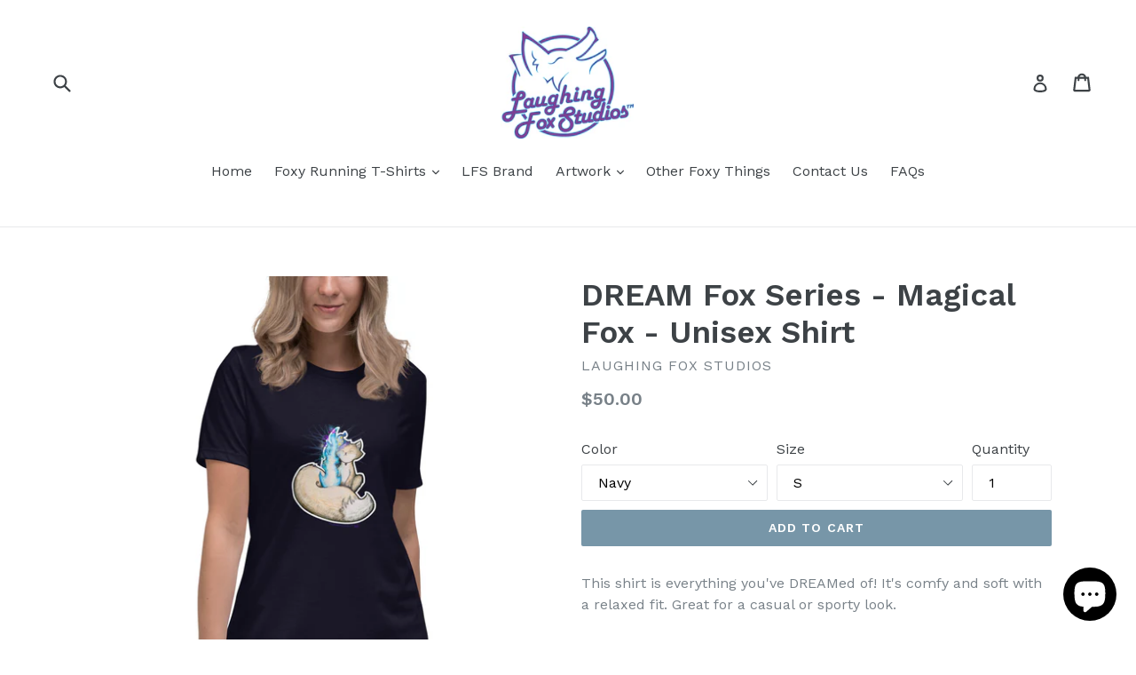

--- FILE ---
content_type: text/html; charset=utf-8
request_url: https://laughingfoxstudios.com/collections/womens-dream-fox-t-shirt/products/dream-fox-series-magical-fox-unisex-shirt
body_size: 30598
content:
<!doctype html>
<!--[if IE 9]> <html class="ie9 no-js" lang="en"> <![endif]-->
<!--[if (gt IE 9)|!(IE)]><!--> <html class="no-js" lang="en"> <!--<![endif]-->
<head>
  <meta charset="utf-8">
  <meta http-equiv="X-UA-Compatible" content="IE=edge,chrome=1">
  <meta name="viewport" content="width=device-width,initial-scale=1">
  <meta name="theme-color" content="#7796a8">
  <link rel="canonical" href="https://laughingfoxstudios.com/products/dream-fox-series-magical-fox-unisex-shirt">

  
    <link rel="shortcut icon" href="//laughingfoxstudios.com/cdn/shop/files/LF_logo_frame02_for_web_32x32.jpg?v=1613156520" type="image/png">
  

  
  <title>
    DREAM Fox Series - Magical Fox - Unisex Shirt
    
    
    
      &ndash; Laughing Fox Studios
    
  </title>

  
    <meta name="description" content="This shirt is everything you&#39;ve DREAMed of! It&#39;s comfy and soft with a relaxed fit. Great for a casual or sporty look. • 100% combed and ring-spun cotton • Athletic heather is 90% cotton, 10% polyester • Other heather colors are 52% cotton, 48% polyester • Fabric weight: 4.2 oz/y² (142 g/m²) • Relaxed fit • Pre-shrunk ">
  

  <!-- /snippets/social-meta-tags.liquid -->




<meta property="og:site_name" content="Laughing Fox Studios">
<meta property="og:url" content="https://laughingfoxstudios.com/products/dream-fox-series-magical-fox-unisex-shirt">
<meta property="og:title" content="DREAM Fox Series - Magical Fox - Unisex Shirt">
<meta property="og:type" content="product">
<meta property="og:description" content="This shirt is everything you&#39;ve DREAMed of! It&#39;s comfy and soft with a relaxed fit. Great for a casual or sporty look. • 100% combed and ring-spun cotton • Athletic heather is 90% cotton, 10% polyester • Other heather colors are 52% cotton, 48% polyester • Fabric weight: 4.2 oz/y² (142 g/m²) • Relaxed fit • Pre-shrunk ">

  <meta property="og:price:amount" content="50.00">
  <meta property="og:price:currency" content="USD">

<meta property="og:image" content="http://laughingfoxstudios.com/cdn/shop/products/womens-relaxed-t-shirt-heather-blue-lagoon-front-62c9c3f50dc64_1200x1200.jpg?v=1657390086"><meta property="og:image" content="http://laughingfoxstudios.com/cdn/shop/products/womens-relaxed-t-shirt-navy-front-62c9c3f5112a2_1200x1200.jpg?v=1657390088"><meta property="og:image" content="http://laughingfoxstudios.com/cdn/shop/products/womens-relaxed-t-shirt-berry-front-62c9c3f511476_1200x1200.jpg?v=1657390090">
<meta property="og:image:secure_url" content="https://laughingfoxstudios.com/cdn/shop/products/womens-relaxed-t-shirt-heather-blue-lagoon-front-62c9c3f50dc64_1200x1200.jpg?v=1657390086"><meta property="og:image:secure_url" content="https://laughingfoxstudios.com/cdn/shop/products/womens-relaxed-t-shirt-navy-front-62c9c3f5112a2_1200x1200.jpg?v=1657390088"><meta property="og:image:secure_url" content="https://laughingfoxstudios.com/cdn/shop/products/womens-relaxed-t-shirt-berry-front-62c9c3f511476_1200x1200.jpg?v=1657390090">


  <meta name="twitter:site" content="@traciesorensen1">

<meta name="twitter:card" content="summary_large_image">
<meta name="twitter:title" content="DREAM Fox Series - Magical Fox - Unisex Shirt">
<meta name="twitter:description" content="This shirt is everything you&#39;ve DREAMed of! It&#39;s comfy and soft with a relaxed fit. Great for a casual or sporty look. • 100% combed and ring-spun cotton • Athletic heather is 90% cotton, 10% polyester • Other heather colors are 52% cotton, 48% polyester • Fabric weight: 4.2 oz/y² (142 g/m²) • Relaxed fit • Pre-shrunk ">


  <link href="//laughingfoxstudios.com/cdn/shop/t/1/assets/theme.scss.css?v=121879267807300885471703111184" rel="stylesheet" type="text/css" media="all" />
  
  <link href="//fonts.googleapis.com/css?family=Work+Sans:400,700" rel="stylesheet" type="text/css" media="all" />


  
    <link href="//fonts.googleapis.com/css?family=Work+Sans:600" rel="stylesheet" type="text/css" media="all" />
  



  <script>
    var theme = {
      strings: {
        addToCart: "Add to cart",
        soldOut: "Sold out",
        unavailable: "Unavailable",
        showMore: "Show More",
        showLess: "Show Less",
        addressError: "Error looking up that address",
        addressNoResults: "No results for that address",
        addressQueryLimit: "You have exceeded the Google API usage limit. Consider upgrading to a \u003ca href=\"https:\/\/developers.google.com\/maps\/premium\/usage-limits\"\u003ePremium Plan\u003c\/a\u003e.",
        authError: "There was a problem authenticating your Google Maps account."
      },
      moneyFormat: "${{amount}}"
    }

    document.documentElement.className = document.documentElement.className.replace('no-js', 'js');
  </script>

  <!--[if (lte IE 9) ]><script src="//laughingfoxstudios.com/cdn/shop/t/1/assets/match-media.min.js?v=83548857171295169521515524328" type="text/javascript"></script><![endif]-->

  

  <!--[if (gt IE 9)|!(IE)]><!--><script src="//laughingfoxstudios.com/cdn/shop/t/1/assets/lazysizes.js?v=113002500607259132011515524327" async="async"></script><!--<![endif]-->
  <!--[if lte IE 9]><script src="//laughingfoxstudios.com/cdn/shop/t/1/assets/lazysizes.min.js?v=35"></script><![endif]-->

  <!--[if (gt IE 9)|!(IE)]><!--><script src="//laughingfoxstudios.com/cdn/shop/t/1/assets/vendor.js?v=136118274122071307521507410792" defer="defer"></script><!--<![endif]-->
  <!--[if lte IE 9]><script src="//laughingfoxstudios.com/cdn/shop/t/1/assets/vendor.js?v=136118274122071307521507410792"></script><![endif]-->

  <!--[if (gt IE 9)|!(IE)]><!--><script src="//laughingfoxstudios.com/cdn/shop/t/1/assets/theme.js?v=168334550900084901211515524328" defer="defer"></script><!--<![endif]-->
  <!--[if lte IE 9]><script src="//laughingfoxstudios.com/cdn/shop/t/1/assets/theme.js?v=168334550900084901211515524328"></script><![endif]-->

  <script>window.performance && window.performance.mark && window.performance.mark('shopify.content_for_header.start');</script><meta name="facebook-domain-verification" content="86yj7841o500c5iyu55js9ug5edh9i">
<meta id="shopify-digital-wallet" name="shopify-digital-wallet" content="/24322519/digital_wallets/dialog">
<meta name="shopify-checkout-api-token" content="9b814476c72a1a60581bae94f559f873">
<link rel="alternate" type="application/json+oembed" href="https://laughingfoxstudios.com/products/dream-fox-series-magical-fox-unisex-shirt.oembed">
<script async="async" src="/checkouts/internal/preloads.js?locale=en-US"></script>
<link rel="preconnect" href="https://shop.app" crossorigin="anonymous">
<script async="async" src="https://shop.app/checkouts/internal/preloads.js?locale=en-US&shop_id=24322519" crossorigin="anonymous"></script>
<script id="apple-pay-shop-capabilities" type="application/json">{"shopId":24322519,"countryCode":"US","currencyCode":"USD","merchantCapabilities":["supports3DS"],"merchantId":"gid:\/\/shopify\/Shop\/24322519","merchantName":"Laughing Fox Studios","requiredBillingContactFields":["postalAddress","email"],"requiredShippingContactFields":["postalAddress","email"],"shippingType":"shipping","supportedNetworks":["visa","masterCard","amex","discover","elo","jcb"],"total":{"type":"pending","label":"Laughing Fox Studios","amount":"1.00"},"shopifyPaymentsEnabled":true,"supportsSubscriptions":true}</script>
<script id="shopify-features" type="application/json">{"accessToken":"9b814476c72a1a60581bae94f559f873","betas":["rich-media-storefront-analytics"],"domain":"laughingfoxstudios.com","predictiveSearch":true,"shopId":24322519,"locale":"en"}</script>
<script>var Shopify = Shopify || {};
Shopify.shop = "laughing-fox-studios.myshopify.com";
Shopify.locale = "en";
Shopify.currency = {"active":"USD","rate":"1.0"};
Shopify.country = "US";
Shopify.theme = {"name":"Debut","id":4345266205,"schema_name":"Debut","schema_version":"1.10.0","theme_store_id":796,"role":"main"};
Shopify.theme.handle = "null";
Shopify.theme.style = {"id":null,"handle":null};
Shopify.cdnHost = "laughingfoxstudios.com/cdn";
Shopify.routes = Shopify.routes || {};
Shopify.routes.root = "/";</script>
<script type="module">!function(o){(o.Shopify=o.Shopify||{}).modules=!0}(window);</script>
<script>!function(o){function n(){var o=[];function n(){o.push(Array.prototype.slice.apply(arguments))}return n.q=o,n}var t=o.Shopify=o.Shopify||{};t.loadFeatures=n(),t.autoloadFeatures=n()}(window);</script>
<script>
  window.ShopifyPay = window.ShopifyPay || {};
  window.ShopifyPay.apiHost = "shop.app\/pay";
  window.ShopifyPay.redirectState = null;
</script>
<script id="shop-js-analytics" type="application/json">{"pageType":"product"}</script>
<script defer="defer" async type="module" src="//laughingfoxstudios.com/cdn/shopifycloud/shop-js/modules/v2/client.init-shop-cart-sync_C5BV16lS.en.esm.js"></script>
<script defer="defer" async type="module" src="//laughingfoxstudios.com/cdn/shopifycloud/shop-js/modules/v2/chunk.common_CygWptCX.esm.js"></script>
<script type="module">
  await import("//laughingfoxstudios.com/cdn/shopifycloud/shop-js/modules/v2/client.init-shop-cart-sync_C5BV16lS.en.esm.js");
await import("//laughingfoxstudios.com/cdn/shopifycloud/shop-js/modules/v2/chunk.common_CygWptCX.esm.js");

  window.Shopify.SignInWithShop?.initShopCartSync?.({"fedCMEnabled":true,"windoidEnabled":true});

</script>
<script>
  window.Shopify = window.Shopify || {};
  if (!window.Shopify.featureAssets) window.Shopify.featureAssets = {};
  window.Shopify.featureAssets['shop-js'] = {"shop-cart-sync":["modules/v2/client.shop-cart-sync_ZFArdW7E.en.esm.js","modules/v2/chunk.common_CygWptCX.esm.js"],"init-fed-cm":["modules/v2/client.init-fed-cm_CmiC4vf6.en.esm.js","modules/v2/chunk.common_CygWptCX.esm.js"],"shop-button":["modules/v2/client.shop-button_tlx5R9nI.en.esm.js","modules/v2/chunk.common_CygWptCX.esm.js"],"shop-cash-offers":["modules/v2/client.shop-cash-offers_DOA2yAJr.en.esm.js","modules/v2/chunk.common_CygWptCX.esm.js","modules/v2/chunk.modal_D71HUcav.esm.js"],"init-windoid":["modules/v2/client.init-windoid_sURxWdc1.en.esm.js","modules/v2/chunk.common_CygWptCX.esm.js"],"shop-toast-manager":["modules/v2/client.shop-toast-manager_ClPi3nE9.en.esm.js","modules/v2/chunk.common_CygWptCX.esm.js"],"init-shop-email-lookup-coordinator":["modules/v2/client.init-shop-email-lookup-coordinator_B8hsDcYM.en.esm.js","modules/v2/chunk.common_CygWptCX.esm.js"],"init-shop-cart-sync":["modules/v2/client.init-shop-cart-sync_C5BV16lS.en.esm.js","modules/v2/chunk.common_CygWptCX.esm.js"],"avatar":["modules/v2/client.avatar_BTnouDA3.en.esm.js"],"pay-button":["modules/v2/client.pay-button_FdsNuTd3.en.esm.js","modules/v2/chunk.common_CygWptCX.esm.js"],"init-customer-accounts":["modules/v2/client.init-customer-accounts_DxDtT_ad.en.esm.js","modules/v2/client.shop-login-button_C5VAVYt1.en.esm.js","modules/v2/chunk.common_CygWptCX.esm.js","modules/v2/chunk.modal_D71HUcav.esm.js"],"init-shop-for-new-customer-accounts":["modules/v2/client.init-shop-for-new-customer-accounts_ChsxoAhi.en.esm.js","modules/v2/client.shop-login-button_C5VAVYt1.en.esm.js","modules/v2/chunk.common_CygWptCX.esm.js","modules/v2/chunk.modal_D71HUcav.esm.js"],"shop-login-button":["modules/v2/client.shop-login-button_C5VAVYt1.en.esm.js","modules/v2/chunk.common_CygWptCX.esm.js","modules/v2/chunk.modal_D71HUcav.esm.js"],"init-customer-accounts-sign-up":["modules/v2/client.init-customer-accounts-sign-up_CPSyQ0Tj.en.esm.js","modules/v2/client.shop-login-button_C5VAVYt1.en.esm.js","modules/v2/chunk.common_CygWptCX.esm.js","modules/v2/chunk.modal_D71HUcav.esm.js"],"shop-follow-button":["modules/v2/client.shop-follow-button_Cva4Ekp9.en.esm.js","modules/v2/chunk.common_CygWptCX.esm.js","modules/v2/chunk.modal_D71HUcav.esm.js"],"checkout-modal":["modules/v2/client.checkout-modal_BPM8l0SH.en.esm.js","modules/v2/chunk.common_CygWptCX.esm.js","modules/v2/chunk.modal_D71HUcav.esm.js"],"lead-capture":["modules/v2/client.lead-capture_Bi8yE_yS.en.esm.js","modules/v2/chunk.common_CygWptCX.esm.js","modules/v2/chunk.modal_D71HUcav.esm.js"],"shop-login":["modules/v2/client.shop-login_D6lNrXab.en.esm.js","modules/v2/chunk.common_CygWptCX.esm.js","modules/v2/chunk.modal_D71HUcav.esm.js"],"payment-terms":["modules/v2/client.payment-terms_CZxnsJam.en.esm.js","modules/v2/chunk.common_CygWptCX.esm.js","modules/v2/chunk.modal_D71HUcav.esm.js"]};
</script>
<script>(function() {
  var isLoaded = false;
  function asyncLoad() {
    if (isLoaded) return;
    isLoaded = true;
    var urls = ["https:\/\/scripttags.justuno.com\/shopify_justuno_24322519_9a51dc70-1ce7-11e9-918e-c9c4d5b8fe4b.js?shop=laughing-fox-studios.myshopify.com","\/\/cdn.shopify.com\/proxy\/49e2cf12971087edf50ccb86a758f87fd6a16015065f1a5f419bb2d22890f687\/static.cdn.printful.com\/static\/js\/external\/shopify-product-customizer.js?v=0.28\u0026shop=laughing-fox-studios.myshopify.com\u0026sp-cache-control=cHVibGljLCBtYXgtYWdlPTkwMA","https:\/\/static.klaviyo.com\/onsite\/js\/KdWEJ5\/klaviyo.js?company_id=KdWEJ5\u0026shop=laughing-fox-studios.myshopify.com"];
    for (var i = 0; i < urls.length; i++) {
      var s = document.createElement('script');
      s.type = 'text/javascript';
      s.async = true;
      s.src = urls[i];
      var x = document.getElementsByTagName('script')[0];
      x.parentNode.insertBefore(s, x);
    }
  };
  if(window.attachEvent) {
    window.attachEvent('onload', asyncLoad);
  } else {
    window.addEventListener('load', asyncLoad, false);
  }
})();</script>
<script id="__st">var __st={"a":24322519,"offset":-28800,"reqid":"81f5260a-5c24-4b4e-b3c0-a6f115f428d4-1768821328","pageurl":"laughingfoxstudios.com\/collections\/womens-dream-fox-t-shirt\/products\/dream-fox-series-magical-fox-unisex-shirt","u":"364609f17726","p":"product","rtyp":"product","rid":7720209744003};</script>
<script>window.ShopifyPaypalV4VisibilityTracking = true;</script>
<script id="captcha-bootstrap">!function(){'use strict';const t='contact',e='account',n='new_comment',o=[[t,t],['blogs',n],['comments',n],[t,'customer']],c=[[e,'customer_login'],[e,'guest_login'],[e,'recover_customer_password'],[e,'create_customer']],r=t=>t.map((([t,e])=>`form[action*='/${t}']:not([data-nocaptcha='true']) input[name='form_type'][value='${e}']`)).join(','),a=t=>()=>t?[...document.querySelectorAll(t)].map((t=>t.form)):[];function s(){const t=[...o],e=r(t);return a(e)}const i='password',u='form_key',d=['recaptcha-v3-token','g-recaptcha-response','h-captcha-response',i],f=()=>{try{return window.sessionStorage}catch{return}},m='__shopify_v',_=t=>t.elements[u];function p(t,e,n=!1){try{const o=window.sessionStorage,c=JSON.parse(o.getItem(e)),{data:r}=function(t){const{data:e,action:n}=t;return t[m]||n?{data:e,action:n}:{data:t,action:n}}(c);for(const[e,n]of Object.entries(r))t.elements[e]&&(t.elements[e].value=n);n&&o.removeItem(e)}catch(o){console.error('form repopulation failed',{error:o})}}const l='form_type',E='cptcha';function T(t){t.dataset[E]=!0}const w=window,h=w.document,L='Shopify',v='ce_forms',y='captcha';let A=!1;((t,e)=>{const n=(g='f06e6c50-85a8-45c8-87d0-21a2b65856fe',I='https://cdn.shopify.com/shopifycloud/storefront-forms-hcaptcha/ce_storefront_forms_captcha_hcaptcha.v1.5.2.iife.js',D={infoText:'Protected by hCaptcha',privacyText:'Privacy',termsText:'Terms'},(t,e,n)=>{const o=w[L][v],c=o.bindForm;if(c)return c(t,g,e,D).then(n);var r;o.q.push([[t,g,e,D],n]),r=I,A||(h.body.append(Object.assign(h.createElement('script'),{id:'captcha-provider',async:!0,src:r})),A=!0)});var g,I,D;w[L]=w[L]||{},w[L][v]=w[L][v]||{},w[L][v].q=[],w[L][y]=w[L][y]||{},w[L][y].protect=function(t,e){n(t,void 0,e),T(t)},Object.freeze(w[L][y]),function(t,e,n,w,h,L){const[v,y,A,g]=function(t,e,n){const i=e?o:[],u=t?c:[],d=[...i,...u],f=r(d),m=r(i),_=r(d.filter((([t,e])=>n.includes(e))));return[a(f),a(m),a(_),s()]}(w,h,L),I=t=>{const e=t.target;return e instanceof HTMLFormElement?e:e&&e.form},D=t=>v().includes(t);t.addEventListener('submit',(t=>{const e=I(t);if(!e)return;const n=D(e)&&!e.dataset.hcaptchaBound&&!e.dataset.recaptchaBound,o=_(e),c=g().includes(e)&&(!o||!o.value);(n||c)&&t.preventDefault(),c&&!n&&(function(t){try{if(!f())return;!function(t){const e=f();if(!e)return;const n=_(t);if(!n)return;const o=n.value;o&&e.removeItem(o)}(t);const e=Array.from(Array(32),(()=>Math.random().toString(36)[2])).join('');!function(t,e){_(t)||t.append(Object.assign(document.createElement('input'),{type:'hidden',name:u})),t.elements[u].value=e}(t,e),function(t,e){const n=f();if(!n)return;const o=[...t.querySelectorAll(`input[type='${i}']`)].map((({name:t})=>t)),c=[...d,...o],r={};for(const[a,s]of new FormData(t).entries())c.includes(a)||(r[a]=s);n.setItem(e,JSON.stringify({[m]:1,action:t.action,data:r}))}(t,e)}catch(e){console.error('failed to persist form',e)}}(e),e.submit())}));const S=(t,e)=>{t&&!t.dataset[E]&&(n(t,e.some((e=>e===t))),T(t))};for(const o of['focusin','change'])t.addEventListener(o,(t=>{const e=I(t);D(e)&&S(e,y())}));const B=e.get('form_key'),M=e.get(l),P=B&&M;t.addEventListener('DOMContentLoaded',(()=>{const t=y();if(P)for(const e of t)e.elements[l].value===M&&p(e,B);[...new Set([...A(),...v().filter((t=>'true'===t.dataset.shopifyCaptcha))])].forEach((e=>S(e,t)))}))}(h,new URLSearchParams(w.location.search),n,t,e,['guest_login'])})(!0,!0)}();</script>
<script integrity="sha256-4kQ18oKyAcykRKYeNunJcIwy7WH5gtpwJnB7kiuLZ1E=" data-source-attribution="shopify.loadfeatures" defer="defer" src="//laughingfoxstudios.com/cdn/shopifycloud/storefront/assets/storefront/load_feature-a0a9edcb.js" crossorigin="anonymous"></script>
<script crossorigin="anonymous" defer="defer" src="//laughingfoxstudios.com/cdn/shopifycloud/storefront/assets/shopify_pay/storefront-65b4c6d7.js?v=20250812"></script>
<script data-source-attribution="shopify.dynamic_checkout.dynamic.init">var Shopify=Shopify||{};Shopify.PaymentButton=Shopify.PaymentButton||{isStorefrontPortableWallets:!0,init:function(){window.Shopify.PaymentButton.init=function(){};var t=document.createElement("script");t.src="https://laughingfoxstudios.com/cdn/shopifycloud/portable-wallets/latest/portable-wallets.en.js",t.type="module",document.head.appendChild(t)}};
</script>
<script data-source-attribution="shopify.dynamic_checkout.buyer_consent">
  function portableWalletsHideBuyerConsent(e){var t=document.getElementById("shopify-buyer-consent"),n=document.getElementById("shopify-subscription-policy-button");t&&n&&(t.classList.add("hidden"),t.setAttribute("aria-hidden","true"),n.removeEventListener("click",e))}function portableWalletsShowBuyerConsent(e){var t=document.getElementById("shopify-buyer-consent"),n=document.getElementById("shopify-subscription-policy-button");t&&n&&(t.classList.remove("hidden"),t.removeAttribute("aria-hidden"),n.addEventListener("click",e))}window.Shopify?.PaymentButton&&(window.Shopify.PaymentButton.hideBuyerConsent=portableWalletsHideBuyerConsent,window.Shopify.PaymentButton.showBuyerConsent=portableWalletsShowBuyerConsent);
</script>
<script data-source-attribution="shopify.dynamic_checkout.cart.bootstrap">document.addEventListener("DOMContentLoaded",(function(){function t(){return document.querySelector("shopify-accelerated-checkout-cart, shopify-accelerated-checkout")}if(t())Shopify.PaymentButton.init();else{new MutationObserver((function(e,n){t()&&(Shopify.PaymentButton.init(),n.disconnect())})).observe(document.body,{childList:!0,subtree:!0})}}));
</script>
<link id="shopify-accelerated-checkout-styles" rel="stylesheet" media="screen" href="https://laughingfoxstudios.com/cdn/shopifycloud/portable-wallets/latest/accelerated-checkout-backwards-compat.css" crossorigin="anonymous">
<style id="shopify-accelerated-checkout-cart">
        #shopify-buyer-consent {
  margin-top: 1em;
  display: inline-block;
  width: 100%;
}

#shopify-buyer-consent.hidden {
  display: none;
}

#shopify-subscription-policy-button {
  background: none;
  border: none;
  padding: 0;
  text-decoration: underline;
  font-size: inherit;
  cursor: pointer;
}

#shopify-subscription-policy-button::before {
  box-shadow: none;
}

      </style>

<script>window.performance && window.performance.mark && window.performance.mark('shopify.content_for_header.end');</script>
<script src="https://cdn.shopify.com/extensions/7bc9bb47-adfa-4267-963e-cadee5096caf/inbox-1252/assets/inbox-chat-loader.js" type="text/javascript" defer="defer"></script>
<link href="https://monorail-edge.shopifysvc.com" rel="dns-prefetch">
<script>(function(){if ("sendBeacon" in navigator && "performance" in window) {try {var session_token_from_headers = performance.getEntriesByType('navigation')[0].serverTiming.find(x => x.name == '_s').description;} catch {var session_token_from_headers = undefined;}var session_cookie_matches = document.cookie.match(/_shopify_s=([^;]*)/);var session_token_from_cookie = session_cookie_matches && session_cookie_matches.length === 2 ? session_cookie_matches[1] : "";var session_token = session_token_from_headers || session_token_from_cookie || "";function handle_abandonment_event(e) {var entries = performance.getEntries().filter(function(entry) {return /monorail-edge.shopifysvc.com/.test(entry.name);});if (!window.abandonment_tracked && entries.length === 0) {window.abandonment_tracked = true;var currentMs = Date.now();var navigation_start = performance.timing.navigationStart;var payload = {shop_id: 24322519,url: window.location.href,navigation_start,duration: currentMs - navigation_start,session_token,page_type: "product"};window.navigator.sendBeacon("https://monorail-edge.shopifysvc.com/v1/produce", JSON.stringify({schema_id: "online_store_buyer_site_abandonment/1.1",payload: payload,metadata: {event_created_at_ms: currentMs,event_sent_at_ms: currentMs}}));}}window.addEventListener('pagehide', handle_abandonment_event);}}());</script>
<script id="web-pixels-manager-setup">(function e(e,d,r,n,o){if(void 0===o&&(o={}),!Boolean(null===(a=null===(i=window.Shopify)||void 0===i?void 0:i.analytics)||void 0===a?void 0:a.replayQueue)){var i,a;window.Shopify=window.Shopify||{};var t=window.Shopify;t.analytics=t.analytics||{};var s=t.analytics;s.replayQueue=[],s.publish=function(e,d,r){return s.replayQueue.push([e,d,r]),!0};try{self.performance.mark("wpm:start")}catch(e){}var l=function(){var e={modern:/Edge?\/(1{2}[4-9]|1[2-9]\d|[2-9]\d{2}|\d{4,})\.\d+(\.\d+|)|Firefox\/(1{2}[4-9]|1[2-9]\d|[2-9]\d{2}|\d{4,})\.\d+(\.\d+|)|Chrom(ium|e)\/(9{2}|\d{3,})\.\d+(\.\d+|)|(Maci|X1{2}).+ Version\/(15\.\d+|(1[6-9]|[2-9]\d|\d{3,})\.\d+)([,.]\d+|)( \(\w+\)|)( Mobile\/\w+|) Safari\/|Chrome.+OPR\/(9{2}|\d{3,})\.\d+\.\d+|(CPU[ +]OS|iPhone[ +]OS|CPU[ +]iPhone|CPU IPhone OS|CPU iPad OS)[ +]+(15[._]\d+|(1[6-9]|[2-9]\d|\d{3,})[._]\d+)([._]\d+|)|Android:?[ /-](13[3-9]|1[4-9]\d|[2-9]\d{2}|\d{4,})(\.\d+|)(\.\d+|)|Android.+Firefox\/(13[5-9]|1[4-9]\d|[2-9]\d{2}|\d{4,})\.\d+(\.\d+|)|Android.+Chrom(ium|e)\/(13[3-9]|1[4-9]\d|[2-9]\d{2}|\d{4,})\.\d+(\.\d+|)|SamsungBrowser\/([2-9]\d|\d{3,})\.\d+/,legacy:/Edge?\/(1[6-9]|[2-9]\d|\d{3,})\.\d+(\.\d+|)|Firefox\/(5[4-9]|[6-9]\d|\d{3,})\.\d+(\.\d+|)|Chrom(ium|e)\/(5[1-9]|[6-9]\d|\d{3,})\.\d+(\.\d+|)([\d.]+$|.*Safari\/(?![\d.]+ Edge\/[\d.]+$))|(Maci|X1{2}).+ Version\/(10\.\d+|(1[1-9]|[2-9]\d|\d{3,})\.\d+)([,.]\d+|)( \(\w+\)|)( Mobile\/\w+|) Safari\/|Chrome.+OPR\/(3[89]|[4-9]\d|\d{3,})\.\d+\.\d+|(CPU[ +]OS|iPhone[ +]OS|CPU[ +]iPhone|CPU IPhone OS|CPU iPad OS)[ +]+(10[._]\d+|(1[1-9]|[2-9]\d|\d{3,})[._]\d+)([._]\d+|)|Android:?[ /-](13[3-9]|1[4-9]\d|[2-9]\d{2}|\d{4,})(\.\d+|)(\.\d+|)|Mobile Safari.+OPR\/([89]\d|\d{3,})\.\d+\.\d+|Android.+Firefox\/(13[5-9]|1[4-9]\d|[2-9]\d{2}|\d{4,})\.\d+(\.\d+|)|Android.+Chrom(ium|e)\/(13[3-9]|1[4-9]\d|[2-9]\d{2}|\d{4,})\.\d+(\.\d+|)|Android.+(UC? ?Browser|UCWEB|U3)[ /]?(15\.([5-9]|\d{2,})|(1[6-9]|[2-9]\d|\d{3,})\.\d+)\.\d+|SamsungBrowser\/(5\.\d+|([6-9]|\d{2,})\.\d+)|Android.+MQ{2}Browser\/(14(\.(9|\d{2,})|)|(1[5-9]|[2-9]\d|\d{3,})(\.\d+|))(\.\d+|)|K[Aa][Ii]OS\/(3\.\d+|([4-9]|\d{2,})\.\d+)(\.\d+|)/},d=e.modern,r=e.legacy,n=navigator.userAgent;return n.match(d)?"modern":n.match(r)?"legacy":"unknown"}(),u="modern"===l?"modern":"legacy",c=(null!=n?n:{modern:"",legacy:""})[u],f=function(e){return[e.baseUrl,"/wpm","/b",e.hashVersion,"modern"===e.buildTarget?"m":"l",".js"].join("")}({baseUrl:d,hashVersion:r,buildTarget:u}),m=function(e){var d=e.version,r=e.bundleTarget,n=e.surface,o=e.pageUrl,i=e.monorailEndpoint;return{emit:function(e){var a=e.status,t=e.errorMsg,s=(new Date).getTime(),l=JSON.stringify({metadata:{event_sent_at_ms:s},events:[{schema_id:"web_pixels_manager_load/3.1",payload:{version:d,bundle_target:r,page_url:o,status:a,surface:n,error_msg:t},metadata:{event_created_at_ms:s}}]});if(!i)return console&&console.warn&&console.warn("[Web Pixels Manager] No Monorail endpoint provided, skipping logging."),!1;try{return self.navigator.sendBeacon.bind(self.navigator)(i,l)}catch(e){}var u=new XMLHttpRequest;try{return u.open("POST",i,!0),u.setRequestHeader("Content-Type","text/plain"),u.send(l),!0}catch(e){return console&&console.warn&&console.warn("[Web Pixels Manager] Got an unhandled error while logging to Monorail."),!1}}}}({version:r,bundleTarget:l,surface:e.surface,pageUrl:self.location.href,monorailEndpoint:e.monorailEndpoint});try{o.browserTarget=l,function(e){var d=e.src,r=e.async,n=void 0===r||r,o=e.onload,i=e.onerror,a=e.sri,t=e.scriptDataAttributes,s=void 0===t?{}:t,l=document.createElement("script"),u=document.querySelector("head"),c=document.querySelector("body");if(l.async=n,l.src=d,a&&(l.integrity=a,l.crossOrigin="anonymous"),s)for(var f in s)if(Object.prototype.hasOwnProperty.call(s,f))try{l.dataset[f]=s[f]}catch(e){}if(o&&l.addEventListener("load",o),i&&l.addEventListener("error",i),u)u.appendChild(l);else{if(!c)throw new Error("Did not find a head or body element to append the script");c.appendChild(l)}}({src:f,async:!0,onload:function(){if(!function(){var e,d;return Boolean(null===(d=null===(e=window.Shopify)||void 0===e?void 0:e.analytics)||void 0===d?void 0:d.initialized)}()){var d=window.webPixelsManager.init(e)||void 0;if(d){var r=window.Shopify.analytics;r.replayQueue.forEach((function(e){var r=e[0],n=e[1],o=e[2];d.publishCustomEvent(r,n,o)})),r.replayQueue=[],r.publish=d.publishCustomEvent,r.visitor=d.visitor,r.initialized=!0}}},onerror:function(){return m.emit({status:"failed",errorMsg:"".concat(f," has failed to load")})},sri:function(e){var d=/^sha384-[A-Za-z0-9+/=]+$/;return"string"==typeof e&&d.test(e)}(c)?c:"",scriptDataAttributes:o}),m.emit({status:"loading"})}catch(e){m.emit({status:"failed",errorMsg:(null==e?void 0:e.message)||"Unknown error"})}}})({shopId: 24322519,storefrontBaseUrl: "https://laughingfoxstudios.com",extensionsBaseUrl: "https://extensions.shopifycdn.com/cdn/shopifycloud/web-pixels-manager",monorailEndpoint: "https://monorail-edge.shopifysvc.com/unstable/produce_batch",surface: "storefront-renderer",enabledBetaFlags: ["2dca8a86"],webPixelsConfigList: [{"id":"137658499","configuration":"{\"pixel_id\":\"517940981900299\",\"pixel_type\":\"facebook_pixel\",\"metaapp_system_user_token\":\"-\"}","eventPayloadVersion":"v1","runtimeContext":"OPEN","scriptVersion":"ca16bc87fe92b6042fbaa3acc2fbdaa6","type":"APP","apiClientId":2329312,"privacyPurposes":["ANALYTICS","MARKETING","SALE_OF_DATA"],"dataSharingAdjustments":{"protectedCustomerApprovalScopes":["read_customer_address","read_customer_email","read_customer_name","read_customer_personal_data","read_customer_phone"]}},{"id":"72646787","eventPayloadVersion":"v1","runtimeContext":"LAX","scriptVersion":"1","type":"CUSTOM","privacyPurposes":["ANALYTICS"],"name":"Google Analytics tag (migrated)"},{"id":"shopify-app-pixel","configuration":"{}","eventPayloadVersion":"v1","runtimeContext":"STRICT","scriptVersion":"0450","apiClientId":"shopify-pixel","type":"APP","privacyPurposes":["ANALYTICS","MARKETING"]},{"id":"shopify-custom-pixel","eventPayloadVersion":"v1","runtimeContext":"LAX","scriptVersion":"0450","apiClientId":"shopify-pixel","type":"CUSTOM","privacyPurposes":["ANALYTICS","MARKETING"]}],isMerchantRequest: false,initData: {"shop":{"name":"Laughing Fox Studios","paymentSettings":{"currencyCode":"USD"},"myshopifyDomain":"laughing-fox-studios.myshopify.com","countryCode":"US","storefrontUrl":"https:\/\/laughingfoxstudios.com"},"customer":null,"cart":null,"checkout":null,"productVariants":[{"price":{"amount":50.0,"currencyCode":"USD"},"product":{"title":"DREAM Fox Series - Magical Fox - Unisex Shirt","vendor":"Laughing Fox Studios","id":"7720209744003","untranslatedTitle":"DREAM Fox Series - Magical Fox - Unisex Shirt","url":"\/products\/dream-fox-series-magical-fox-unisex-shirt","type":""},"id":"42745595428995","image":{"src":"\/\/laughingfoxstudios.com\/cdn\/shop\/products\/womens-relaxed-t-shirt-navy-front-62c9c3f5112a2.jpg?v=1657390088"},"sku":"4227350_10235","title":"Navy \/ S","untranslatedTitle":"Navy \/ S"},{"price":{"amount":50.0,"currencyCode":"USD"},"product":{"title":"DREAM Fox Series - Magical Fox - Unisex Shirt","vendor":"Laughing Fox Studios","id":"7720209744003","untranslatedTitle":"DREAM Fox Series - Magical Fox - Unisex Shirt","url":"\/products\/dream-fox-series-magical-fox-unisex-shirt","type":""},"id":"42745595461763","image":{"src":"\/\/laughingfoxstudios.com\/cdn\/shop\/products\/womens-relaxed-t-shirt-navy-front-62c9c3f5112a2.jpg?v=1657390088"},"sku":"4227350_10236","title":"Navy \/ M","untranslatedTitle":"Navy \/ M"},{"price":{"amount":50.0,"currencyCode":"USD"},"product":{"title":"DREAM Fox Series - Magical Fox - Unisex Shirt","vendor":"Laughing Fox Studios","id":"7720209744003","untranslatedTitle":"DREAM Fox Series - Magical Fox - Unisex Shirt","url":"\/products\/dream-fox-series-magical-fox-unisex-shirt","type":""},"id":"42745595494531","image":{"src":"\/\/laughingfoxstudios.com\/cdn\/shop\/products\/womens-relaxed-t-shirt-navy-front-62c9c3f5112a2.jpg?v=1657390088"},"sku":"4227350_10237","title":"Navy \/ L","untranslatedTitle":"Navy \/ L"},{"price":{"amount":50.0,"currencyCode":"USD"},"product":{"title":"DREAM Fox Series - Magical Fox - Unisex Shirt","vendor":"Laughing Fox Studios","id":"7720209744003","untranslatedTitle":"DREAM Fox Series - Magical Fox - Unisex Shirt","url":"\/products\/dream-fox-series-magical-fox-unisex-shirt","type":""},"id":"42745595527299","image":{"src":"\/\/laughingfoxstudios.com\/cdn\/shop\/products\/womens-relaxed-t-shirt-navy-front-62c9c3f5112a2.jpg?v=1657390088"},"sku":"4227350_10238","title":"Navy \/ XL","untranslatedTitle":"Navy \/ XL"},{"price":{"amount":50.0,"currencyCode":"USD"},"product":{"title":"DREAM Fox Series - Magical Fox - Unisex Shirt","vendor":"Laughing Fox Studios","id":"7720209744003","untranslatedTitle":"DREAM Fox Series - Magical Fox - Unisex Shirt","url":"\/products\/dream-fox-series-magical-fox-unisex-shirt","type":""},"id":"42745595560067","image":{"src":"\/\/laughingfoxstudios.com\/cdn\/shop\/products\/womens-relaxed-t-shirt-navy-front-62c9c3f5112a2.jpg?v=1657390088"},"sku":"4227350_10239","title":"Navy \/ 2XL","untranslatedTitle":"Navy \/ 2XL"},{"price":{"amount":52.0,"currencyCode":"USD"},"product":{"title":"DREAM Fox Series - Magical Fox - Unisex Shirt","vendor":"Laughing Fox Studios","id":"7720209744003","untranslatedTitle":"DREAM Fox Series - Magical Fox - Unisex Shirt","url":"\/products\/dream-fox-series-magical-fox-unisex-shirt","type":""},"id":"42745595592835","image":{"src":"\/\/laughingfoxstudios.com\/cdn\/shop\/products\/womens-relaxed-t-shirt-navy-front-62c9c3f5112a2.jpg?v=1657390088"},"sku":"4227350_10240","title":"Navy \/ 3XL","untranslatedTitle":"Navy \/ 3XL"},{"price":{"amount":50.0,"currencyCode":"USD"},"product":{"title":"DREAM Fox Series - Magical Fox - Unisex Shirt","vendor":"Laughing Fox Studios","id":"7720209744003","untranslatedTitle":"DREAM Fox Series - Magical Fox - Unisex Shirt","url":"\/products\/dream-fox-series-magical-fox-unisex-shirt","type":""},"id":"42745595625603","image":{"src":"\/\/laughingfoxstudios.com\/cdn\/shop\/products\/womens-relaxed-t-shirt-berry-front-62c9c3f511476.jpg?v=1657390090"},"sku":"4227350_10182","title":"Berry \/ S","untranslatedTitle":"Berry \/ S"},{"price":{"amount":50.0,"currencyCode":"USD"},"product":{"title":"DREAM Fox Series - Magical Fox - Unisex Shirt","vendor":"Laughing Fox Studios","id":"7720209744003","untranslatedTitle":"DREAM Fox Series - Magical Fox - Unisex Shirt","url":"\/products\/dream-fox-series-magical-fox-unisex-shirt","type":""},"id":"42745595658371","image":{"src":"\/\/laughingfoxstudios.com\/cdn\/shop\/products\/womens-relaxed-t-shirt-berry-front-62c9c3f511476.jpg?v=1657390090"},"sku":"4227350_10183","title":"Berry \/ M","untranslatedTitle":"Berry \/ M"},{"price":{"amount":50.0,"currencyCode":"USD"},"product":{"title":"DREAM Fox Series - Magical Fox - Unisex Shirt","vendor":"Laughing Fox Studios","id":"7720209744003","untranslatedTitle":"DREAM Fox Series - Magical Fox - Unisex Shirt","url":"\/products\/dream-fox-series-magical-fox-unisex-shirt","type":""},"id":"42745595691139","image":{"src":"\/\/laughingfoxstudios.com\/cdn\/shop\/products\/womens-relaxed-t-shirt-berry-front-62c9c3f511476.jpg?v=1657390090"},"sku":"4227350_10184","title":"Berry \/ L","untranslatedTitle":"Berry \/ L"},{"price":{"amount":50.0,"currencyCode":"USD"},"product":{"title":"DREAM Fox Series - Magical Fox - Unisex Shirt","vendor":"Laughing Fox Studios","id":"7720209744003","untranslatedTitle":"DREAM Fox Series - Magical Fox - Unisex Shirt","url":"\/products\/dream-fox-series-magical-fox-unisex-shirt","type":""},"id":"42745595723907","image":{"src":"\/\/laughingfoxstudios.com\/cdn\/shop\/products\/womens-relaxed-t-shirt-berry-front-62c9c3f511476.jpg?v=1657390090"},"sku":"4227350_10185","title":"Berry \/ XL","untranslatedTitle":"Berry \/ XL"},{"price":{"amount":50.0,"currencyCode":"USD"},"product":{"title":"DREAM Fox Series - Magical Fox - Unisex Shirt","vendor":"Laughing Fox Studios","id":"7720209744003","untranslatedTitle":"DREAM Fox Series - Magical Fox - Unisex Shirt","url":"\/products\/dream-fox-series-magical-fox-unisex-shirt","type":""},"id":"42745595756675","image":{"src":"\/\/laughingfoxstudios.com\/cdn\/shop\/products\/womens-relaxed-t-shirt-berry-front-62c9c3f511476.jpg?v=1657390090"},"sku":"4227350_10186","title":"Berry \/ 2XL","untranslatedTitle":"Berry \/ 2XL"},{"price":{"amount":52.0,"currencyCode":"USD"},"product":{"title":"DREAM Fox Series - Magical Fox - Unisex Shirt","vendor":"Laughing Fox Studios","id":"7720209744003","untranslatedTitle":"DREAM Fox Series - Magical Fox - Unisex Shirt","url":"\/products\/dream-fox-series-magical-fox-unisex-shirt","type":""},"id":"42745595789443","image":{"src":"\/\/laughingfoxstudios.com\/cdn\/shop\/products\/womens-relaxed-t-shirt-berry-front-62c9c3f511476.jpg?v=1657390090"},"sku":"4227350_14283","title":"Berry \/ 3XL","untranslatedTitle":"Berry \/ 3XL"},{"price":{"amount":50.0,"currencyCode":"USD"},"product":{"title":"DREAM Fox Series - Magical Fox - Unisex Shirt","vendor":"Laughing Fox Studios","id":"7720209744003","untranslatedTitle":"DREAM Fox Series - Magical Fox - Unisex Shirt","url":"\/products\/dream-fox-series-magical-fox-unisex-shirt","type":""},"id":"42745595822211","image":{"src":"\/\/laughingfoxstudios.com\/cdn\/shop\/products\/womens-relaxed-t-shirt-leaf-front-62c9c3f5116b1.jpg?v=1657390092"},"sku":"4227350_10225","title":"Leaf \/ S","untranslatedTitle":"Leaf \/ S"},{"price":{"amount":50.0,"currencyCode":"USD"},"product":{"title":"DREAM Fox Series - Magical Fox - Unisex Shirt","vendor":"Laughing Fox Studios","id":"7720209744003","untranslatedTitle":"DREAM Fox Series - Magical Fox - Unisex Shirt","url":"\/products\/dream-fox-series-magical-fox-unisex-shirt","type":""},"id":"42745595854979","image":{"src":"\/\/laughingfoxstudios.com\/cdn\/shop\/products\/womens-relaxed-t-shirt-leaf-front-62c9c3f5116b1.jpg?v=1657390092"},"sku":"4227350_10226","title":"Leaf \/ M","untranslatedTitle":"Leaf \/ M"},{"price":{"amount":50.0,"currencyCode":"USD"},"product":{"title":"DREAM Fox Series - Magical Fox - Unisex Shirt","vendor":"Laughing Fox Studios","id":"7720209744003","untranslatedTitle":"DREAM Fox Series - Magical Fox - Unisex Shirt","url":"\/products\/dream-fox-series-magical-fox-unisex-shirt","type":""},"id":"42745595887747","image":{"src":"\/\/laughingfoxstudios.com\/cdn\/shop\/products\/womens-relaxed-t-shirt-leaf-front-62c9c3f5116b1.jpg?v=1657390092"},"sku":"4227350_10227","title":"Leaf \/ L","untranslatedTitle":"Leaf \/ L"},{"price":{"amount":50.0,"currencyCode":"USD"},"product":{"title":"DREAM Fox Series - Magical Fox - Unisex Shirt","vendor":"Laughing Fox Studios","id":"7720209744003","untranslatedTitle":"DREAM Fox Series - Magical Fox - Unisex Shirt","url":"\/products\/dream-fox-series-magical-fox-unisex-shirt","type":""},"id":"42745595920515","image":{"src":"\/\/laughingfoxstudios.com\/cdn\/shop\/products\/womens-relaxed-t-shirt-leaf-front-62c9c3f5116b1.jpg?v=1657390092"},"sku":"4227350_10228","title":"Leaf \/ XL","untranslatedTitle":"Leaf \/ XL"},{"price":{"amount":50.0,"currencyCode":"USD"},"product":{"title":"DREAM Fox Series - Magical Fox - Unisex Shirt","vendor":"Laughing Fox Studios","id":"7720209744003","untranslatedTitle":"DREAM Fox Series - Magical Fox - Unisex Shirt","url":"\/products\/dream-fox-series-magical-fox-unisex-shirt","type":""},"id":"42745595953283","image":{"src":"\/\/laughingfoxstudios.com\/cdn\/shop\/products\/womens-relaxed-t-shirt-leaf-front-62c9c3f5116b1.jpg?v=1657390092"},"sku":"4227350_10229","title":"Leaf \/ 2XL","untranslatedTitle":"Leaf \/ 2XL"},{"price":{"amount":52.0,"currencyCode":"USD"},"product":{"title":"DREAM Fox Series - Magical Fox - Unisex Shirt","vendor":"Laughing Fox Studios","id":"7720209744003","untranslatedTitle":"DREAM Fox Series - Magical Fox - Unisex Shirt","url":"\/products\/dream-fox-series-magical-fox-unisex-shirt","type":""},"id":"42745595986051","image":{"src":"\/\/laughingfoxstudios.com\/cdn\/shop\/products\/womens-relaxed-t-shirt-leaf-front-62c9c3f5116b1.jpg?v=1657390092"},"sku":"4227350_14285","title":"Leaf \/ 3XL","untranslatedTitle":"Leaf \/ 3XL"},{"price":{"amount":50.0,"currencyCode":"USD"},"product":{"title":"DREAM Fox Series - Magical Fox - Unisex Shirt","vendor":"Laughing Fox Studios","id":"7720209744003","untranslatedTitle":"DREAM Fox Series - Magical Fox - Unisex Shirt","url":"\/products\/dream-fox-series-magical-fox-unisex-shirt","type":""},"id":"42745596018819","image":{"src":"\/\/laughingfoxstudios.com\/cdn\/shop\/products\/womens-relaxed-t-shirt-heather-blue-lagoon-front-62c9c3f50dc64.jpg?v=1657390086"},"sku":"4227350_14258","title":"Heather Blue Lagoon \/ S","untranslatedTitle":"Heather Blue Lagoon \/ S"},{"price":{"amount":50.0,"currencyCode":"USD"},"product":{"title":"DREAM Fox Series - Magical Fox - Unisex Shirt","vendor":"Laughing Fox Studios","id":"7720209744003","untranslatedTitle":"DREAM Fox Series - Magical Fox - Unisex Shirt","url":"\/products\/dream-fox-series-magical-fox-unisex-shirt","type":""},"id":"42745596051587","image":{"src":"\/\/laughingfoxstudios.com\/cdn\/shop\/products\/womens-relaxed-t-shirt-heather-blue-lagoon-front-62c9c3f50dc64.jpg?v=1657390086"},"sku":"4227350_14259","title":"Heather Blue Lagoon \/ M","untranslatedTitle":"Heather Blue Lagoon \/ M"},{"price":{"amount":50.0,"currencyCode":"USD"},"product":{"title":"DREAM Fox Series - Magical Fox - Unisex Shirt","vendor":"Laughing Fox Studios","id":"7720209744003","untranslatedTitle":"DREAM Fox Series - Magical Fox - Unisex Shirt","url":"\/products\/dream-fox-series-magical-fox-unisex-shirt","type":""},"id":"42745596084355","image":{"src":"\/\/laughingfoxstudios.com\/cdn\/shop\/products\/womens-relaxed-t-shirt-heather-blue-lagoon-front-62c9c3f50dc64.jpg?v=1657390086"},"sku":"4227350_14260","title":"Heather Blue Lagoon \/ L","untranslatedTitle":"Heather Blue Lagoon \/ L"},{"price":{"amount":50.0,"currencyCode":"USD"},"product":{"title":"DREAM Fox Series - Magical Fox - Unisex Shirt","vendor":"Laughing Fox Studios","id":"7720209744003","untranslatedTitle":"DREAM Fox Series - Magical Fox - Unisex Shirt","url":"\/products\/dream-fox-series-magical-fox-unisex-shirt","type":""},"id":"42745596117123","image":{"src":"\/\/laughingfoxstudios.com\/cdn\/shop\/products\/womens-relaxed-t-shirt-heather-blue-lagoon-front-62c9c3f50dc64.jpg?v=1657390086"},"sku":"4227350_14261","title":"Heather Blue Lagoon \/ XL","untranslatedTitle":"Heather Blue Lagoon \/ XL"},{"price":{"amount":50.0,"currencyCode":"USD"},"product":{"title":"DREAM Fox Series - Magical Fox - Unisex Shirt","vendor":"Laughing Fox Studios","id":"7720209744003","untranslatedTitle":"DREAM Fox Series - Magical Fox - Unisex Shirt","url":"\/products\/dream-fox-series-magical-fox-unisex-shirt","type":""},"id":"42745596149891","image":{"src":"\/\/laughingfoxstudios.com\/cdn\/shop\/products\/womens-relaxed-t-shirt-heather-blue-lagoon-front-62c9c3f50dc64.jpg?v=1657390086"},"sku":"4227350_14262","title":"Heather Blue Lagoon \/ 2XL","untranslatedTitle":"Heather Blue Lagoon \/ 2XL"},{"price":{"amount":52.0,"currencyCode":"USD"},"product":{"title":"DREAM Fox Series - Magical Fox - Unisex Shirt","vendor":"Laughing Fox Studios","id":"7720209744003","untranslatedTitle":"DREAM Fox Series - Magical Fox - Unisex Shirt","url":"\/products\/dream-fox-series-magical-fox-unisex-shirt","type":""},"id":"42745596182659","image":{"src":"\/\/laughingfoxstudios.com\/cdn\/shop\/products\/womens-relaxed-t-shirt-heather-blue-lagoon-front-62c9c3f50dc64.jpg?v=1657390086"},"sku":"4227350_14286","title":"Heather Blue Lagoon \/ 3XL","untranslatedTitle":"Heather Blue Lagoon \/ 3XL"},{"price":{"amount":50.0,"currencyCode":"USD"},"product":{"title":"DREAM Fox Series - Magical Fox - Unisex Shirt","vendor":"Laughing Fox Studios","id":"7720209744003","untranslatedTitle":"DREAM Fox Series - Magical Fox - Unisex Shirt","url":"\/products\/dream-fox-series-magical-fox-unisex-shirt","type":""},"id":"42745596215427","image":{"src":"\/\/laughingfoxstudios.com\/cdn\/shop\/products\/womens-relaxed-t-shirt-athletic-heather-front-62c9c3f51196c.jpg?v=1657390094"},"sku":"4227350_10176","title":"Athletic Heather \/ S","untranslatedTitle":"Athletic Heather \/ S"},{"price":{"amount":50.0,"currencyCode":"USD"},"product":{"title":"DREAM Fox Series - Magical Fox - Unisex Shirt","vendor":"Laughing Fox Studios","id":"7720209744003","untranslatedTitle":"DREAM Fox Series - Magical Fox - Unisex Shirt","url":"\/products\/dream-fox-series-magical-fox-unisex-shirt","type":""},"id":"42745596248195","image":{"src":"\/\/laughingfoxstudios.com\/cdn\/shop\/products\/womens-relaxed-t-shirt-athletic-heather-front-62c9c3f51196c.jpg?v=1657390094"},"sku":"4227350_10177","title":"Athletic Heather \/ M","untranslatedTitle":"Athletic Heather \/ M"},{"price":{"amount":50.0,"currencyCode":"USD"},"product":{"title":"DREAM Fox Series - Magical Fox - Unisex Shirt","vendor":"Laughing Fox Studios","id":"7720209744003","untranslatedTitle":"DREAM Fox Series - Magical Fox - Unisex Shirt","url":"\/products\/dream-fox-series-magical-fox-unisex-shirt","type":""},"id":"42745596280963","image":{"src":"\/\/laughingfoxstudios.com\/cdn\/shop\/products\/womens-relaxed-t-shirt-athletic-heather-front-62c9c3f51196c.jpg?v=1657390094"},"sku":"4227350_10178","title":"Athletic Heather \/ L","untranslatedTitle":"Athletic Heather \/ L"},{"price":{"amount":50.0,"currencyCode":"USD"},"product":{"title":"DREAM Fox Series - Magical Fox - Unisex Shirt","vendor":"Laughing Fox Studios","id":"7720209744003","untranslatedTitle":"DREAM Fox Series - Magical Fox - Unisex Shirt","url":"\/products\/dream-fox-series-magical-fox-unisex-shirt","type":""},"id":"42745596313731","image":{"src":"\/\/laughingfoxstudios.com\/cdn\/shop\/products\/womens-relaxed-t-shirt-athletic-heather-front-62c9c3f51196c.jpg?v=1657390094"},"sku":"4227350_10179","title":"Athletic Heather \/ XL","untranslatedTitle":"Athletic Heather \/ XL"},{"price":{"amount":50.0,"currencyCode":"USD"},"product":{"title":"DREAM Fox Series - Magical Fox - Unisex Shirt","vendor":"Laughing Fox Studios","id":"7720209744003","untranslatedTitle":"DREAM Fox Series - Magical Fox - Unisex Shirt","url":"\/products\/dream-fox-series-magical-fox-unisex-shirt","type":""},"id":"42745596346499","image":{"src":"\/\/laughingfoxstudios.com\/cdn\/shop\/products\/womens-relaxed-t-shirt-athletic-heather-front-62c9c3f51196c.jpg?v=1657390094"},"sku":"4227350_10180","title":"Athletic Heather \/ 2XL","untranslatedTitle":"Athletic Heather \/ 2XL"},{"price":{"amount":52.0,"currencyCode":"USD"},"product":{"title":"DREAM Fox Series - Magical Fox - Unisex Shirt","vendor":"Laughing Fox Studios","id":"7720209744003","untranslatedTitle":"DREAM Fox Series - Magical Fox - Unisex Shirt","url":"\/products\/dream-fox-series-magical-fox-unisex-shirt","type":""},"id":"42745596379267","image":{"src":"\/\/laughingfoxstudios.com\/cdn\/shop\/products\/womens-relaxed-t-shirt-athletic-heather-front-62c9c3f51196c.jpg?v=1657390094"},"sku":"4227350_10181","title":"Athletic Heather \/ 3XL","untranslatedTitle":"Athletic Heather \/ 3XL"},{"price":{"amount":50.0,"currencyCode":"USD"},"product":{"title":"DREAM Fox Series - Magical Fox - Unisex Shirt","vendor":"Laughing Fox Studios","id":"7720209744003","untranslatedTitle":"DREAM Fox Series - Magical Fox - Unisex Shirt","url":"\/products\/dream-fox-series-magical-fox-unisex-shirt","type":""},"id":"42745596412035","image":{"src":"\/\/laughingfoxstudios.com\/cdn\/shop\/products\/womens-relaxed-t-shirt-heather-prism-lilac-front-62c9c3f511c70.jpg?v=1657390096"},"sku":"4227350_10215","title":"Heather Prism Lilac \/ S","untranslatedTitle":"Heather Prism Lilac \/ S"},{"price":{"amount":50.0,"currencyCode":"USD"},"product":{"title":"DREAM Fox Series - Magical Fox - Unisex Shirt","vendor":"Laughing Fox Studios","id":"7720209744003","untranslatedTitle":"DREAM Fox Series - Magical Fox - Unisex Shirt","url":"\/products\/dream-fox-series-magical-fox-unisex-shirt","type":""},"id":"42745596444803","image":{"src":"\/\/laughingfoxstudios.com\/cdn\/shop\/products\/womens-relaxed-t-shirt-heather-prism-lilac-front-62c9c3f511c70.jpg?v=1657390096"},"sku":"4227350_10216","title":"Heather Prism Lilac \/ M","untranslatedTitle":"Heather Prism Lilac \/ M"},{"price":{"amount":50.0,"currencyCode":"USD"},"product":{"title":"DREAM Fox Series - Magical Fox - Unisex Shirt","vendor":"Laughing Fox Studios","id":"7720209744003","untranslatedTitle":"DREAM Fox Series - Magical Fox - Unisex Shirt","url":"\/products\/dream-fox-series-magical-fox-unisex-shirt","type":""},"id":"42745596477571","image":{"src":"\/\/laughingfoxstudios.com\/cdn\/shop\/products\/womens-relaxed-t-shirt-heather-prism-lilac-front-62c9c3f511c70.jpg?v=1657390096"},"sku":"4227350_10217","title":"Heather Prism Lilac \/ L","untranslatedTitle":"Heather Prism Lilac \/ L"},{"price":{"amount":50.0,"currencyCode":"USD"},"product":{"title":"DREAM Fox Series - Magical Fox - Unisex Shirt","vendor":"Laughing Fox Studios","id":"7720209744003","untranslatedTitle":"DREAM Fox Series - Magical Fox - Unisex Shirt","url":"\/products\/dream-fox-series-magical-fox-unisex-shirt","type":""},"id":"42745596510339","image":{"src":"\/\/laughingfoxstudios.com\/cdn\/shop\/products\/womens-relaxed-t-shirt-heather-prism-lilac-front-62c9c3f511c70.jpg?v=1657390096"},"sku":"4227350_10218","title":"Heather Prism Lilac \/ XL","untranslatedTitle":"Heather Prism Lilac \/ XL"},{"price":{"amount":50.0,"currencyCode":"USD"},"product":{"title":"DREAM Fox Series - Magical Fox - Unisex Shirt","vendor":"Laughing Fox Studios","id":"7720209744003","untranslatedTitle":"DREAM Fox Series - Magical Fox - Unisex Shirt","url":"\/products\/dream-fox-series-magical-fox-unisex-shirt","type":""},"id":"42745596543107","image":{"src":"\/\/laughingfoxstudios.com\/cdn\/shop\/products\/womens-relaxed-t-shirt-heather-prism-lilac-front-62c9c3f511c70.jpg?v=1657390096"},"sku":"4227350_10219","title":"Heather Prism Lilac \/ 2XL","untranslatedTitle":"Heather Prism Lilac \/ 2XL"},{"price":{"amount":52.0,"currencyCode":"USD"},"product":{"title":"DREAM Fox Series - Magical Fox - Unisex Shirt","vendor":"Laughing Fox Studios","id":"7720209744003","untranslatedTitle":"DREAM Fox Series - Magical Fox - Unisex Shirt","url":"\/products\/dream-fox-series-magical-fox-unisex-shirt","type":""},"id":"42745596575875","image":{"src":"\/\/laughingfoxstudios.com\/cdn\/shop\/products\/womens-relaxed-t-shirt-heather-prism-lilac-front-62c9c3f511c70.jpg?v=1657390096"},"sku":"4227350_13425","title":"Heather Prism Lilac \/ 3XL","untranslatedTitle":"Heather Prism Lilac \/ 3XL"},{"price":{"amount":50.0,"currencyCode":"USD"},"product":{"title":"DREAM Fox Series - Magical Fox - Unisex Shirt","vendor":"Laughing Fox Studios","id":"7720209744003","untranslatedTitle":"DREAM Fox Series - Magical Fox - Unisex Shirt","url":"\/products\/dream-fox-series-magical-fox-unisex-shirt","type":""},"id":"42745596608643","image":{"src":"\/\/laughingfoxstudios.com\/cdn\/shop\/products\/womens-relaxed-t-shirt-pink-front-62c9c3f512025.jpg?v=1657390098"},"sku":"4227350_10241","title":"Pink \/ S","untranslatedTitle":"Pink \/ S"},{"price":{"amount":50.0,"currencyCode":"USD"},"product":{"title":"DREAM Fox Series - Magical Fox - Unisex Shirt","vendor":"Laughing Fox Studios","id":"7720209744003","untranslatedTitle":"DREAM Fox Series - Magical Fox - Unisex Shirt","url":"\/products\/dream-fox-series-magical-fox-unisex-shirt","type":""},"id":"42745596641411","image":{"src":"\/\/laughingfoxstudios.com\/cdn\/shop\/products\/womens-relaxed-t-shirt-pink-front-62c9c3f512025.jpg?v=1657390098"},"sku":"4227350_10242","title":"Pink \/ M","untranslatedTitle":"Pink \/ M"},{"price":{"amount":50.0,"currencyCode":"USD"},"product":{"title":"DREAM Fox Series - Magical Fox - Unisex Shirt","vendor":"Laughing Fox Studios","id":"7720209744003","untranslatedTitle":"DREAM Fox Series - Magical Fox - Unisex Shirt","url":"\/products\/dream-fox-series-magical-fox-unisex-shirt","type":""},"id":"42745596674179","image":{"src":"\/\/laughingfoxstudios.com\/cdn\/shop\/products\/womens-relaxed-t-shirt-pink-front-62c9c3f512025.jpg?v=1657390098"},"sku":"4227350_10243","title":"Pink \/ L","untranslatedTitle":"Pink \/ L"},{"price":{"amount":50.0,"currencyCode":"USD"},"product":{"title":"DREAM Fox Series - Magical Fox - Unisex Shirt","vendor":"Laughing Fox Studios","id":"7720209744003","untranslatedTitle":"DREAM Fox Series - Magical Fox - Unisex Shirt","url":"\/products\/dream-fox-series-magical-fox-unisex-shirt","type":""},"id":"42745596706947","image":{"src":"\/\/laughingfoxstudios.com\/cdn\/shop\/products\/womens-relaxed-t-shirt-pink-front-62c9c3f512025.jpg?v=1657390098"},"sku":"4227350_10244","title":"Pink \/ XL","untranslatedTitle":"Pink \/ XL"},{"price":{"amount":50.0,"currencyCode":"USD"},"product":{"title":"DREAM Fox Series - Magical Fox - Unisex Shirt","vendor":"Laughing Fox Studios","id":"7720209744003","untranslatedTitle":"DREAM Fox Series - Magical Fox - Unisex Shirt","url":"\/products\/dream-fox-series-magical-fox-unisex-shirt","type":""},"id":"42745596739715","image":{"src":"\/\/laughingfoxstudios.com\/cdn\/shop\/products\/womens-relaxed-t-shirt-pink-front-62c9c3f512025.jpg?v=1657390098"},"sku":"4227350_10245","title":"Pink \/ 2XL","untranslatedTitle":"Pink \/ 2XL"},{"price":{"amount":52.0,"currencyCode":"USD"},"product":{"title":"DREAM Fox Series - Magical Fox - Unisex Shirt","vendor":"Laughing Fox Studios","id":"7720209744003","untranslatedTitle":"DREAM Fox Series - Magical Fox - Unisex Shirt","url":"\/products\/dream-fox-series-magical-fox-unisex-shirt","type":""},"id":"42745596772483","image":{"src":"\/\/laughingfoxstudios.com\/cdn\/shop\/products\/womens-relaxed-t-shirt-pink-front-62c9c3f512025.jpg?v=1657390098"},"sku":"4227350_14158","title":"Pink \/ 3XL","untranslatedTitle":"Pink \/ 3XL"},{"price":{"amount":50.0,"currencyCode":"USD"},"product":{"title":"DREAM Fox Series - Magical Fox - Unisex Shirt","vendor":"Laughing Fox Studios","id":"7720209744003","untranslatedTitle":"DREAM Fox Series - Magical Fox - Unisex Shirt","url":"\/products\/dream-fox-series-magical-fox-unisex-shirt","type":""},"id":"42745596805251","image":{"src":"\/\/laughingfoxstudios.com\/cdn\/shop\/products\/womens-relaxed-t-shirt-citron-front-62c9c3f512556.jpg?v=1657390099"},"sku":"4227350_14253","title":"Citron \/ S","untranslatedTitle":"Citron \/ S"},{"price":{"amount":50.0,"currencyCode":"USD"},"product":{"title":"DREAM Fox Series - Magical Fox - Unisex Shirt","vendor":"Laughing Fox Studios","id":"7720209744003","untranslatedTitle":"DREAM Fox Series - Magical Fox - Unisex Shirt","url":"\/products\/dream-fox-series-magical-fox-unisex-shirt","type":""},"id":"42745596838019","image":{"src":"\/\/laughingfoxstudios.com\/cdn\/shop\/products\/womens-relaxed-t-shirt-citron-front-62c9c3f512556.jpg?v=1657390099"},"sku":"4227350_14254","title":"Citron \/ M","untranslatedTitle":"Citron \/ M"},{"price":{"amount":50.0,"currencyCode":"USD"},"product":{"title":"DREAM Fox Series - Magical Fox - Unisex Shirt","vendor":"Laughing Fox Studios","id":"7720209744003","untranslatedTitle":"DREAM Fox Series - Magical Fox - Unisex Shirt","url":"\/products\/dream-fox-series-magical-fox-unisex-shirt","type":""},"id":"42745596870787","image":{"src":"\/\/laughingfoxstudios.com\/cdn\/shop\/products\/womens-relaxed-t-shirt-citron-front-62c9c3f512556.jpg?v=1657390099"},"sku":"4227350_14255","title":"Citron \/ L","untranslatedTitle":"Citron \/ L"},{"price":{"amount":50.0,"currencyCode":"USD"},"product":{"title":"DREAM Fox Series - Magical Fox - Unisex Shirt","vendor":"Laughing Fox Studios","id":"7720209744003","untranslatedTitle":"DREAM Fox Series - Magical Fox - Unisex Shirt","url":"\/products\/dream-fox-series-magical-fox-unisex-shirt","type":""},"id":"42745596903555","image":{"src":"\/\/laughingfoxstudios.com\/cdn\/shop\/products\/womens-relaxed-t-shirt-citron-front-62c9c3f512556.jpg?v=1657390099"},"sku":"4227350_14256","title":"Citron \/ XL","untranslatedTitle":"Citron \/ XL"},{"price":{"amount":50.0,"currencyCode":"USD"},"product":{"title":"DREAM Fox Series - Magical Fox - Unisex Shirt","vendor":"Laughing Fox Studios","id":"7720209744003","untranslatedTitle":"DREAM Fox Series - Magical Fox - Unisex Shirt","url":"\/products\/dream-fox-series-magical-fox-unisex-shirt","type":""},"id":"42745596936323","image":{"src":"\/\/laughingfoxstudios.com\/cdn\/shop\/products\/womens-relaxed-t-shirt-citron-front-62c9c3f512556.jpg?v=1657390099"},"sku":"4227350_14257","title":"Citron \/ 2XL","untranslatedTitle":"Citron \/ 2XL"},{"price":{"amount":52.0,"currencyCode":"USD"},"product":{"title":"DREAM Fox Series - Magical Fox - Unisex Shirt","vendor":"Laughing Fox Studios","id":"7720209744003","untranslatedTitle":"DREAM Fox Series - Magical Fox - Unisex Shirt","url":"\/products\/dream-fox-series-magical-fox-unisex-shirt","type":""},"id":"42745596969091","image":{"src":"\/\/laughingfoxstudios.com\/cdn\/shop\/products\/womens-relaxed-t-shirt-citron-front-62c9c3f512556.jpg?v=1657390099"},"sku":"4227350_14284","title":"Citron \/ 3XL","untranslatedTitle":"Citron \/ 3XL"},{"price":{"amount":50.0,"currencyCode":"USD"},"product":{"title":"DREAM Fox Series - Magical Fox - Unisex Shirt","vendor":"Laughing Fox Studios","id":"7720209744003","untranslatedTitle":"DREAM Fox Series - Magical Fox - Unisex Shirt","url":"\/products\/dream-fox-series-magical-fox-unisex-shirt","type":""},"id":"42745597001859","image":{"src":"\/\/laughingfoxstudios.com\/cdn\/shop\/products\/womens-relaxed-t-shirt-white-front-62c9c3f5129b8.jpg?v=1657390101"},"sku":"4227350_10252","title":"White \/ S","untranslatedTitle":"White \/ S"},{"price":{"amount":50.0,"currencyCode":"USD"},"product":{"title":"DREAM Fox Series - Magical Fox - Unisex Shirt","vendor":"Laughing Fox Studios","id":"7720209744003","untranslatedTitle":"DREAM Fox Series - Magical Fox - Unisex Shirt","url":"\/products\/dream-fox-series-magical-fox-unisex-shirt","type":""},"id":"42745597034627","image":{"src":"\/\/laughingfoxstudios.com\/cdn\/shop\/products\/womens-relaxed-t-shirt-white-front-62c9c3f5129b8.jpg?v=1657390101"},"sku":"4227350_10253","title":"White \/ M","untranslatedTitle":"White \/ M"},{"price":{"amount":50.0,"currencyCode":"USD"},"product":{"title":"DREAM Fox Series - Magical Fox - Unisex Shirt","vendor":"Laughing Fox Studios","id":"7720209744003","untranslatedTitle":"DREAM Fox Series - Magical Fox - Unisex Shirt","url":"\/products\/dream-fox-series-magical-fox-unisex-shirt","type":""},"id":"42745597067395","image":{"src":"\/\/laughingfoxstudios.com\/cdn\/shop\/products\/womens-relaxed-t-shirt-white-front-62c9c3f5129b8.jpg?v=1657390101"},"sku":"4227350_10254","title":"White \/ L","untranslatedTitle":"White \/ L"},{"price":{"amount":50.0,"currencyCode":"USD"},"product":{"title":"DREAM Fox Series - Magical Fox - Unisex Shirt","vendor":"Laughing Fox Studios","id":"7720209744003","untranslatedTitle":"DREAM Fox Series - Magical Fox - Unisex Shirt","url":"\/products\/dream-fox-series-magical-fox-unisex-shirt","type":""},"id":"42745597100163","image":{"src":"\/\/laughingfoxstudios.com\/cdn\/shop\/products\/womens-relaxed-t-shirt-white-front-62c9c3f5129b8.jpg?v=1657390101"},"sku":"4227350_10255","title":"White \/ XL","untranslatedTitle":"White \/ XL"},{"price":{"amount":50.0,"currencyCode":"USD"},"product":{"title":"DREAM Fox Series - Magical Fox - Unisex Shirt","vendor":"Laughing Fox Studios","id":"7720209744003","untranslatedTitle":"DREAM Fox Series - Magical Fox - Unisex Shirt","url":"\/products\/dream-fox-series-magical-fox-unisex-shirt","type":""},"id":"42745597132931","image":{"src":"\/\/laughingfoxstudios.com\/cdn\/shop\/products\/womens-relaxed-t-shirt-white-front-62c9c3f5129b8.jpg?v=1657390101"},"sku":"4227350_10256","title":"White \/ 2XL","untranslatedTitle":"White \/ 2XL"},{"price":{"amount":52.0,"currencyCode":"USD"},"product":{"title":"DREAM Fox Series - Magical Fox - Unisex Shirt","vendor":"Laughing Fox Studios","id":"7720209744003","untranslatedTitle":"DREAM Fox Series - Magical Fox - Unisex Shirt","url":"\/products\/dream-fox-series-magical-fox-unisex-shirt","type":""},"id":"42745597165699","image":{"src":"\/\/laughingfoxstudios.com\/cdn\/shop\/products\/womens-relaxed-t-shirt-white-front-62c9c3f5129b8.jpg?v=1657390101"},"sku":"4227350_10257","title":"White \/ 3XL","untranslatedTitle":"White \/ 3XL"}],"purchasingCompany":null},},"https://laughingfoxstudios.com/cdn","fcfee988w5aeb613cpc8e4bc33m6693e112",{"modern":"","legacy":""},{"shopId":"24322519","storefrontBaseUrl":"https:\/\/laughingfoxstudios.com","extensionBaseUrl":"https:\/\/extensions.shopifycdn.com\/cdn\/shopifycloud\/web-pixels-manager","surface":"storefront-renderer","enabledBetaFlags":"[\"2dca8a86\"]","isMerchantRequest":"false","hashVersion":"fcfee988w5aeb613cpc8e4bc33m6693e112","publish":"custom","events":"[[\"page_viewed\",{}],[\"product_viewed\",{\"productVariant\":{\"price\":{\"amount\":50.0,\"currencyCode\":\"USD\"},\"product\":{\"title\":\"DREAM Fox Series - Magical Fox - Unisex Shirt\",\"vendor\":\"Laughing Fox Studios\",\"id\":\"7720209744003\",\"untranslatedTitle\":\"DREAM Fox Series - Magical Fox - Unisex Shirt\",\"url\":\"\/products\/dream-fox-series-magical-fox-unisex-shirt\",\"type\":\"\"},\"id\":\"42745595428995\",\"image\":{\"src\":\"\/\/laughingfoxstudios.com\/cdn\/shop\/products\/womens-relaxed-t-shirt-navy-front-62c9c3f5112a2.jpg?v=1657390088\"},\"sku\":\"4227350_10235\",\"title\":\"Navy \/ S\",\"untranslatedTitle\":\"Navy \/ S\"}}]]"});</script><script>
  window.ShopifyAnalytics = window.ShopifyAnalytics || {};
  window.ShopifyAnalytics.meta = window.ShopifyAnalytics.meta || {};
  window.ShopifyAnalytics.meta.currency = 'USD';
  var meta = {"product":{"id":7720209744003,"gid":"gid:\/\/shopify\/Product\/7720209744003","vendor":"Laughing Fox Studios","type":"","handle":"dream-fox-series-magical-fox-unisex-shirt","variants":[{"id":42745595428995,"price":5000,"name":"DREAM Fox Series - Magical Fox - Unisex Shirt - Navy \/ S","public_title":"Navy \/ S","sku":"4227350_10235"},{"id":42745595461763,"price":5000,"name":"DREAM Fox Series - Magical Fox - Unisex Shirt - Navy \/ M","public_title":"Navy \/ M","sku":"4227350_10236"},{"id":42745595494531,"price":5000,"name":"DREAM Fox Series - Magical Fox - Unisex Shirt - Navy \/ L","public_title":"Navy \/ L","sku":"4227350_10237"},{"id":42745595527299,"price":5000,"name":"DREAM Fox Series - Magical Fox - Unisex Shirt - Navy \/ XL","public_title":"Navy \/ XL","sku":"4227350_10238"},{"id":42745595560067,"price":5000,"name":"DREAM Fox Series - Magical Fox - Unisex Shirt - Navy \/ 2XL","public_title":"Navy \/ 2XL","sku":"4227350_10239"},{"id":42745595592835,"price":5200,"name":"DREAM Fox Series - Magical Fox - Unisex Shirt - Navy \/ 3XL","public_title":"Navy \/ 3XL","sku":"4227350_10240"},{"id":42745595625603,"price":5000,"name":"DREAM Fox Series - Magical Fox - Unisex Shirt - Berry \/ S","public_title":"Berry \/ S","sku":"4227350_10182"},{"id":42745595658371,"price":5000,"name":"DREAM Fox Series - Magical Fox - Unisex Shirt - Berry \/ M","public_title":"Berry \/ M","sku":"4227350_10183"},{"id":42745595691139,"price":5000,"name":"DREAM Fox Series - Magical Fox - Unisex Shirt - Berry \/ L","public_title":"Berry \/ L","sku":"4227350_10184"},{"id":42745595723907,"price":5000,"name":"DREAM Fox Series - Magical Fox - Unisex Shirt - Berry \/ XL","public_title":"Berry \/ XL","sku":"4227350_10185"},{"id":42745595756675,"price":5000,"name":"DREAM Fox Series - Magical Fox - Unisex Shirt - Berry \/ 2XL","public_title":"Berry \/ 2XL","sku":"4227350_10186"},{"id":42745595789443,"price":5200,"name":"DREAM Fox Series - Magical Fox - Unisex Shirt - Berry \/ 3XL","public_title":"Berry \/ 3XL","sku":"4227350_14283"},{"id":42745595822211,"price":5000,"name":"DREAM Fox Series - Magical Fox - Unisex Shirt - Leaf \/ S","public_title":"Leaf \/ S","sku":"4227350_10225"},{"id":42745595854979,"price":5000,"name":"DREAM Fox Series - Magical Fox - Unisex Shirt - Leaf \/ M","public_title":"Leaf \/ M","sku":"4227350_10226"},{"id":42745595887747,"price":5000,"name":"DREAM Fox Series - Magical Fox - Unisex Shirt - Leaf \/ L","public_title":"Leaf \/ L","sku":"4227350_10227"},{"id":42745595920515,"price":5000,"name":"DREAM Fox Series - Magical Fox - Unisex Shirt - Leaf \/ XL","public_title":"Leaf \/ XL","sku":"4227350_10228"},{"id":42745595953283,"price":5000,"name":"DREAM Fox Series - Magical Fox - Unisex Shirt - Leaf \/ 2XL","public_title":"Leaf \/ 2XL","sku":"4227350_10229"},{"id":42745595986051,"price":5200,"name":"DREAM Fox Series - Magical Fox - Unisex Shirt - Leaf \/ 3XL","public_title":"Leaf \/ 3XL","sku":"4227350_14285"},{"id":42745596018819,"price":5000,"name":"DREAM Fox Series - Magical Fox - Unisex Shirt - Heather Blue Lagoon \/ S","public_title":"Heather Blue Lagoon \/ S","sku":"4227350_14258"},{"id":42745596051587,"price":5000,"name":"DREAM Fox Series - Magical Fox - Unisex Shirt - Heather Blue Lagoon \/ M","public_title":"Heather Blue Lagoon \/ M","sku":"4227350_14259"},{"id":42745596084355,"price":5000,"name":"DREAM Fox Series - Magical Fox - Unisex Shirt - Heather Blue Lagoon \/ L","public_title":"Heather Blue Lagoon \/ L","sku":"4227350_14260"},{"id":42745596117123,"price":5000,"name":"DREAM Fox Series - Magical Fox - Unisex Shirt - Heather Blue Lagoon \/ XL","public_title":"Heather Blue Lagoon \/ XL","sku":"4227350_14261"},{"id":42745596149891,"price":5000,"name":"DREAM Fox Series - Magical Fox - Unisex Shirt - Heather Blue Lagoon \/ 2XL","public_title":"Heather Blue Lagoon \/ 2XL","sku":"4227350_14262"},{"id":42745596182659,"price":5200,"name":"DREAM Fox Series - Magical Fox - Unisex Shirt - Heather Blue Lagoon \/ 3XL","public_title":"Heather Blue Lagoon \/ 3XL","sku":"4227350_14286"},{"id":42745596215427,"price":5000,"name":"DREAM Fox Series - Magical Fox - Unisex Shirt - Athletic Heather \/ S","public_title":"Athletic Heather \/ S","sku":"4227350_10176"},{"id":42745596248195,"price":5000,"name":"DREAM Fox Series - Magical Fox - Unisex Shirt - Athletic Heather \/ M","public_title":"Athletic Heather \/ M","sku":"4227350_10177"},{"id":42745596280963,"price":5000,"name":"DREAM Fox Series - Magical Fox - Unisex Shirt - Athletic Heather \/ L","public_title":"Athletic Heather \/ L","sku":"4227350_10178"},{"id":42745596313731,"price":5000,"name":"DREAM Fox Series - Magical Fox - Unisex Shirt - Athletic Heather \/ XL","public_title":"Athletic Heather \/ XL","sku":"4227350_10179"},{"id":42745596346499,"price":5000,"name":"DREAM Fox Series - Magical Fox - Unisex Shirt - Athletic Heather \/ 2XL","public_title":"Athletic Heather \/ 2XL","sku":"4227350_10180"},{"id":42745596379267,"price":5200,"name":"DREAM Fox Series - Magical Fox - Unisex Shirt - Athletic Heather \/ 3XL","public_title":"Athletic Heather \/ 3XL","sku":"4227350_10181"},{"id":42745596412035,"price":5000,"name":"DREAM Fox Series - Magical Fox - Unisex Shirt - Heather Prism Lilac \/ S","public_title":"Heather Prism Lilac \/ S","sku":"4227350_10215"},{"id":42745596444803,"price":5000,"name":"DREAM Fox Series - Magical Fox - Unisex Shirt - Heather Prism Lilac \/ M","public_title":"Heather Prism Lilac \/ M","sku":"4227350_10216"},{"id":42745596477571,"price":5000,"name":"DREAM Fox Series - Magical Fox - Unisex Shirt - Heather Prism Lilac \/ L","public_title":"Heather Prism Lilac \/ L","sku":"4227350_10217"},{"id":42745596510339,"price":5000,"name":"DREAM Fox Series - Magical Fox - Unisex Shirt - Heather Prism Lilac \/ XL","public_title":"Heather Prism Lilac \/ XL","sku":"4227350_10218"},{"id":42745596543107,"price":5000,"name":"DREAM Fox Series - Magical Fox - Unisex Shirt - Heather Prism Lilac \/ 2XL","public_title":"Heather Prism Lilac \/ 2XL","sku":"4227350_10219"},{"id":42745596575875,"price":5200,"name":"DREAM Fox Series - Magical Fox - Unisex Shirt - Heather Prism Lilac \/ 3XL","public_title":"Heather Prism Lilac \/ 3XL","sku":"4227350_13425"},{"id":42745596608643,"price":5000,"name":"DREAM Fox Series - Magical Fox - Unisex Shirt - Pink \/ S","public_title":"Pink \/ S","sku":"4227350_10241"},{"id":42745596641411,"price":5000,"name":"DREAM Fox Series - Magical Fox - Unisex Shirt - Pink \/ M","public_title":"Pink \/ M","sku":"4227350_10242"},{"id":42745596674179,"price":5000,"name":"DREAM Fox Series - Magical Fox - Unisex Shirt - Pink \/ L","public_title":"Pink \/ L","sku":"4227350_10243"},{"id":42745596706947,"price":5000,"name":"DREAM Fox Series - Magical Fox - Unisex Shirt - Pink \/ XL","public_title":"Pink \/ XL","sku":"4227350_10244"},{"id":42745596739715,"price":5000,"name":"DREAM Fox Series - Magical Fox - Unisex Shirt - Pink \/ 2XL","public_title":"Pink \/ 2XL","sku":"4227350_10245"},{"id":42745596772483,"price":5200,"name":"DREAM Fox Series - Magical Fox - Unisex Shirt - Pink \/ 3XL","public_title":"Pink \/ 3XL","sku":"4227350_14158"},{"id":42745596805251,"price":5000,"name":"DREAM Fox Series - Magical Fox - Unisex Shirt - Citron \/ S","public_title":"Citron \/ S","sku":"4227350_14253"},{"id":42745596838019,"price":5000,"name":"DREAM Fox Series - Magical Fox - Unisex Shirt - Citron \/ M","public_title":"Citron \/ M","sku":"4227350_14254"},{"id":42745596870787,"price":5000,"name":"DREAM Fox Series - Magical Fox - Unisex Shirt - Citron \/ L","public_title":"Citron \/ L","sku":"4227350_14255"},{"id":42745596903555,"price":5000,"name":"DREAM Fox Series - Magical Fox - Unisex Shirt - Citron \/ XL","public_title":"Citron \/ XL","sku":"4227350_14256"},{"id":42745596936323,"price":5000,"name":"DREAM Fox Series - Magical Fox - Unisex Shirt - Citron \/ 2XL","public_title":"Citron \/ 2XL","sku":"4227350_14257"},{"id":42745596969091,"price":5200,"name":"DREAM Fox Series - Magical Fox - Unisex Shirt - Citron \/ 3XL","public_title":"Citron \/ 3XL","sku":"4227350_14284"},{"id":42745597001859,"price":5000,"name":"DREAM Fox Series - Magical Fox - Unisex Shirt - White \/ S","public_title":"White \/ S","sku":"4227350_10252"},{"id":42745597034627,"price":5000,"name":"DREAM Fox Series - Magical Fox - Unisex Shirt - White \/ M","public_title":"White \/ M","sku":"4227350_10253"},{"id":42745597067395,"price":5000,"name":"DREAM Fox Series - Magical Fox - Unisex Shirt - White \/ L","public_title":"White \/ L","sku":"4227350_10254"},{"id":42745597100163,"price":5000,"name":"DREAM Fox Series - Magical Fox - Unisex Shirt - White \/ XL","public_title":"White \/ XL","sku":"4227350_10255"},{"id":42745597132931,"price":5000,"name":"DREAM Fox Series - Magical Fox - Unisex Shirt - White \/ 2XL","public_title":"White \/ 2XL","sku":"4227350_10256"},{"id":42745597165699,"price":5200,"name":"DREAM Fox Series - Magical Fox - Unisex Shirt - White \/ 3XL","public_title":"White \/ 3XL","sku":"4227350_10257"}],"remote":false},"page":{"pageType":"product","resourceType":"product","resourceId":7720209744003,"requestId":"81f5260a-5c24-4b4e-b3c0-a6f115f428d4-1768821328"}};
  for (var attr in meta) {
    window.ShopifyAnalytics.meta[attr] = meta[attr];
  }
</script>
<script class="analytics">
  (function () {
    var customDocumentWrite = function(content) {
      var jquery = null;

      if (window.jQuery) {
        jquery = window.jQuery;
      } else if (window.Checkout && window.Checkout.$) {
        jquery = window.Checkout.$;
      }

      if (jquery) {
        jquery('body').append(content);
      }
    };

    var hasLoggedConversion = function(token) {
      if (token) {
        return document.cookie.indexOf('loggedConversion=' + token) !== -1;
      }
      return false;
    }

    var setCookieIfConversion = function(token) {
      if (token) {
        var twoMonthsFromNow = new Date(Date.now());
        twoMonthsFromNow.setMonth(twoMonthsFromNow.getMonth() + 2);

        document.cookie = 'loggedConversion=' + token + '; expires=' + twoMonthsFromNow;
      }
    }

    var trekkie = window.ShopifyAnalytics.lib = window.trekkie = window.trekkie || [];
    if (trekkie.integrations) {
      return;
    }
    trekkie.methods = [
      'identify',
      'page',
      'ready',
      'track',
      'trackForm',
      'trackLink'
    ];
    trekkie.factory = function(method) {
      return function() {
        var args = Array.prototype.slice.call(arguments);
        args.unshift(method);
        trekkie.push(args);
        return trekkie;
      };
    };
    for (var i = 0; i < trekkie.methods.length; i++) {
      var key = trekkie.methods[i];
      trekkie[key] = trekkie.factory(key);
    }
    trekkie.load = function(config) {
      trekkie.config = config || {};
      trekkie.config.initialDocumentCookie = document.cookie;
      var first = document.getElementsByTagName('script')[0];
      var script = document.createElement('script');
      script.type = 'text/javascript';
      script.onerror = function(e) {
        var scriptFallback = document.createElement('script');
        scriptFallback.type = 'text/javascript';
        scriptFallback.onerror = function(error) {
                var Monorail = {
      produce: function produce(monorailDomain, schemaId, payload) {
        var currentMs = new Date().getTime();
        var event = {
          schema_id: schemaId,
          payload: payload,
          metadata: {
            event_created_at_ms: currentMs,
            event_sent_at_ms: currentMs
          }
        };
        return Monorail.sendRequest("https://" + monorailDomain + "/v1/produce", JSON.stringify(event));
      },
      sendRequest: function sendRequest(endpointUrl, payload) {
        // Try the sendBeacon API
        if (window && window.navigator && typeof window.navigator.sendBeacon === 'function' && typeof window.Blob === 'function' && !Monorail.isIos12()) {
          var blobData = new window.Blob([payload], {
            type: 'text/plain'
          });

          if (window.navigator.sendBeacon(endpointUrl, blobData)) {
            return true;
          } // sendBeacon was not successful

        } // XHR beacon

        var xhr = new XMLHttpRequest();

        try {
          xhr.open('POST', endpointUrl);
          xhr.setRequestHeader('Content-Type', 'text/plain');
          xhr.send(payload);
        } catch (e) {
          console.log(e);
        }

        return false;
      },
      isIos12: function isIos12() {
        return window.navigator.userAgent.lastIndexOf('iPhone; CPU iPhone OS 12_') !== -1 || window.navigator.userAgent.lastIndexOf('iPad; CPU OS 12_') !== -1;
      }
    };
    Monorail.produce('monorail-edge.shopifysvc.com',
      'trekkie_storefront_load_errors/1.1',
      {shop_id: 24322519,
      theme_id: 4345266205,
      app_name: "storefront",
      context_url: window.location.href,
      source_url: "//laughingfoxstudios.com/cdn/s/trekkie.storefront.cd680fe47e6c39ca5d5df5f0a32d569bc48c0f27.min.js"});

        };
        scriptFallback.async = true;
        scriptFallback.src = '//laughingfoxstudios.com/cdn/s/trekkie.storefront.cd680fe47e6c39ca5d5df5f0a32d569bc48c0f27.min.js';
        first.parentNode.insertBefore(scriptFallback, first);
      };
      script.async = true;
      script.src = '//laughingfoxstudios.com/cdn/s/trekkie.storefront.cd680fe47e6c39ca5d5df5f0a32d569bc48c0f27.min.js';
      first.parentNode.insertBefore(script, first);
    };
    trekkie.load(
      {"Trekkie":{"appName":"storefront","development":false,"defaultAttributes":{"shopId":24322519,"isMerchantRequest":null,"themeId":4345266205,"themeCityHash":"9318436505319809910","contentLanguage":"en","currency":"USD","eventMetadataId":"147cc878-7d8f-44bf-8f3b-6281c905b350"},"isServerSideCookieWritingEnabled":true,"monorailRegion":"shop_domain","enabledBetaFlags":["65f19447"]},"Session Attribution":{},"S2S":{"facebookCapiEnabled":false,"source":"trekkie-storefront-renderer","apiClientId":580111}}
    );

    var loaded = false;
    trekkie.ready(function() {
      if (loaded) return;
      loaded = true;

      window.ShopifyAnalytics.lib = window.trekkie;

      var originalDocumentWrite = document.write;
      document.write = customDocumentWrite;
      try { window.ShopifyAnalytics.merchantGoogleAnalytics.call(this); } catch(error) {};
      document.write = originalDocumentWrite;

      window.ShopifyAnalytics.lib.page(null,{"pageType":"product","resourceType":"product","resourceId":7720209744003,"requestId":"81f5260a-5c24-4b4e-b3c0-a6f115f428d4-1768821328","shopifyEmitted":true});

      var match = window.location.pathname.match(/checkouts\/(.+)\/(thank_you|post_purchase)/)
      var token = match? match[1]: undefined;
      if (!hasLoggedConversion(token)) {
        setCookieIfConversion(token);
        window.ShopifyAnalytics.lib.track("Viewed Product",{"currency":"USD","variantId":42745595428995,"productId":7720209744003,"productGid":"gid:\/\/shopify\/Product\/7720209744003","name":"DREAM Fox Series - Magical Fox - Unisex Shirt - Navy \/ S","price":"50.00","sku":"4227350_10235","brand":"Laughing Fox Studios","variant":"Navy \/ S","category":"","nonInteraction":true,"remote":false},undefined,undefined,{"shopifyEmitted":true});
      window.ShopifyAnalytics.lib.track("monorail:\/\/trekkie_storefront_viewed_product\/1.1",{"currency":"USD","variantId":42745595428995,"productId":7720209744003,"productGid":"gid:\/\/shopify\/Product\/7720209744003","name":"DREAM Fox Series - Magical Fox - Unisex Shirt - Navy \/ S","price":"50.00","sku":"4227350_10235","brand":"Laughing Fox Studios","variant":"Navy \/ S","category":"","nonInteraction":true,"remote":false,"referer":"https:\/\/laughingfoxstudios.com\/collections\/womens-dream-fox-t-shirt\/products\/dream-fox-series-magical-fox-unisex-shirt"});
      }
    });


        var eventsListenerScript = document.createElement('script');
        eventsListenerScript.async = true;
        eventsListenerScript.src = "//laughingfoxstudios.com/cdn/shopifycloud/storefront/assets/shop_events_listener-3da45d37.js";
        document.getElementsByTagName('head')[0].appendChild(eventsListenerScript);

})();</script>
  <script>
  if (!window.ga || (window.ga && typeof window.ga !== 'function')) {
    window.ga = function ga() {
      (window.ga.q = window.ga.q || []).push(arguments);
      if (window.Shopify && window.Shopify.analytics && typeof window.Shopify.analytics.publish === 'function') {
        window.Shopify.analytics.publish("ga_stub_called", {}, {sendTo: "google_osp_migration"});
      }
      console.error("Shopify's Google Analytics stub called with:", Array.from(arguments), "\nSee https://help.shopify.com/manual/promoting-marketing/pixels/pixel-migration#google for more information.");
    };
    if (window.Shopify && window.Shopify.analytics && typeof window.Shopify.analytics.publish === 'function') {
      window.Shopify.analytics.publish("ga_stub_initialized", {}, {sendTo: "google_osp_migration"});
    }
  }
</script>
<script
  defer
  src="https://laughingfoxstudios.com/cdn/shopifycloud/perf-kit/shopify-perf-kit-3.0.4.min.js"
  data-application="storefront-renderer"
  data-shop-id="24322519"
  data-render-region="gcp-us-central1"
  data-page-type="product"
  data-theme-instance-id="4345266205"
  data-theme-name="Debut"
  data-theme-version="1.10.0"
  data-monorail-region="shop_domain"
  data-resource-timing-sampling-rate="10"
  data-shs="true"
  data-shs-beacon="true"
  data-shs-export-with-fetch="true"
  data-shs-logs-sample-rate="1"
  data-shs-beacon-endpoint="https://laughingfoxstudios.com/api/collect"
></script>
</head>

<body class="template-product">

  <a class="in-page-link visually-hidden skip-link" href="#MainContent">Skip to content</a>

  <div id="SearchDrawer" class="search-bar drawer drawer--top">
    <div class="search-bar__table">
      <div class="search-bar__table-cell search-bar__form-wrapper">
        <form class="search search-bar__form" action="/search" method="get" role="search">
          <button class="search-bar__submit search__submit btn--link" type="submit">
            <svg aria-hidden="true" focusable="false" role="presentation" class="icon icon-search" viewBox="0 0 37 40"><path d="M35.6 36l-9.8-9.8c4.1-5.4 3.6-13.2-1.3-18.1-5.4-5.4-14.2-5.4-19.7 0-5.4 5.4-5.4 14.2 0 19.7 2.6 2.6 6.1 4.1 9.8 4.1 3 0 5.9-1 8.3-2.8l9.8 9.8c.4.4.9.6 1.4.6s1-.2 1.4-.6c.9-.9.9-2.1.1-2.9zm-20.9-8.2c-2.6 0-5.1-1-7-2.9-3.9-3.9-3.9-10.1 0-14C9.6 9 12.2 8 14.7 8s5.1 1 7 2.9c3.9 3.9 3.9 10.1 0 14-1.9 1.9-4.4 2.9-7 2.9z"/></svg>
            <span class="icon__fallback-text">Submit</span>
          </button>
          <input class="search__input search-bar__input" type="search" name="q" value="" placeholder="Search" aria-label="Search">
        </form>
      </div>
      <div class="search-bar__table-cell text-right">
        <button type="button" class="btn--link search-bar__close js-drawer-close">
          <svg aria-hidden="true" focusable="false" role="presentation" class="icon icon-close" viewBox="0 0 37 40"><path d="M21.3 23l11-11c.8-.8.8-2 0-2.8-.8-.8-2-.8-2.8 0l-11 11-11-11c-.8-.8-2-.8-2.8 0-.8.8-.8 2 0 2.8l11 11-11 11c-.8.8-.8 2 0 2.8.4.4.9.6 1.4.6s1-.2 1.4-.6l11-11 11 11c.4.4.9.6 1.4.6s1-.2 1.4-.6c.8-.8.8-2 0-2.8l-11-11z"/></svg>
          <span class="icon__fallback-text">Close search</span>
        </button>
      </div>
    </div>
  </div>

  <div id="shopify-section-header" class="shopify-section">
  <style>
    .notification-bar {
      background-color: #333399;
    }

    .notification-bar__message {
      color: #ffffff;
    }

    
      .site-header__logo-image {
        max-width: 150px;
      }
    

    
  </style>


<div data-section-id="header" data-section-type="header-section">
  <nav class="mobile-nav-wrapper medium-up--hide" role="navigation">
    <ul id="MobileNav" class="mobile-nav">
      
<li class="mobile-nav__item border-bottom">
          
            <a href="/" class="mobile-nav__link">
              Home
            </a>
          
        </li>
      
<li class="mobile-nav__item border-bottom">
          
            <button type="button" class="btn--link js-toggle-submenu mobile-nav__link" data-target="foxy-running-t-shirts-2" data-level="1">
              Foxy Running T-Shirts
              <div class="mobile-nav__icon">
                <svg aria-hidden="true" focusable="false" role="presentation" class="icon icon-chevron-right" viewBox="0 0 284.49 498.98"><defs><style>.cls-1{fill:#231f20}</style></defs><path class="cls-1" d="M223.18 628.49a35 35 0 0 1-24.75-59.75L388.17 379 198.43 189.26a35 35 0 0 1 49.5-49.5l214.49 214.49a35 35 0 0 1 0 49.5L247.93 618.24a34.89 34.89 0 0 1-24.75 10.25z" transform="translate(-188.18 -129.51)"/></svg>
                <span class="icon__fallback-text">expand</span>
              </div>
            </button>
            <ul class="mobile-nav__dropdown" data-parent="foxy-running-t-shirts-2" data-level="2">
              <li class="mobile-nav__item border-bottom">
                <div class="mobile-nav__table">
                  <div class="mobile-nav__table-cell mobile-nav__return">
                    <button class="btn--link js-toggle-submenu mobile-nav__return-btn" type="button">
                      <svg aria-hidden="true" focusable="false" role="presentation" class="icon icon-chevron-left" viewBox="0 0 284.49 498.98"><defs><style>.cls-1{fill:#231f20}</style></defs><path class="cls-1" d="M437.67 129.51a35 35 0 0 1 24.75 59.75L272.67 379l189.75 189.74a35 35 0 1 1-49.5 49.5L198.43 403.75a35 35 0 0 1 0-49.5l214.49-214.49a34.89 34.89 0 0 1 24.75-10.25z" transform="translate(-188.18 -129.51)"/></svg>
                      <span class="icon__fallback-text">collapse</span>
                    </button>
                  </div>
                  <a href="/collections/all" class="mobile-nav__sublist-link mobile-nav__sublist-header">
                    Foxy Running T-Shirts
                  </a>
                </div>
              </li>

              
                

                <li class="mobile-nav__item border-bottom">
                  
                    <a href="/collections/run-like-a-fox/Racerback-Tank" class="mobile-nav__sublist-link">
                      &quot;RUN...Like a Fox&quot; Shirts
                    </a>
                  
                </li>
              
                

                <li class="mobile-nav__item border-bottom">
                  
                    <a href="/collections/womens-dream-fox-t-shirt/Racerback-Tank" class="mobile-nav__sublist-link">
                      &quot;DREAM&quot; Fox Shirts
                    </a>
                  
                </li>
              
                

                <li class="mobile-nav__item">
                  
                    <a href="/collections/be-fierce-shirts/Muscle-Tank+Racerback-Tank" class="mobile-nav__sublist-link">
                      &quot;Be FIERCE&quot; Shirts
                    </a>
                  
                </li>
              
            </ul>
          
        </li>
      
<li class="mobile-nav__item border-bottom">
          
            <a href="/collections/laughing-fox-studios-promotional-products" class="mobile-nav__link">
              LFS Brand
            </a>
          
        </li>
      
<li class="mobile-nav__item border-bottom">
          
            <button type="button" class="btn--link js-toggle-submenu mobile-nav__link" data-target="artwork-4" data-level="1">
              Artwork
              <div class="mobile-nav__icon">
                <svg aria-hidden="true" focusable="false" role="presentation" class="icon icon-chevron-right" viewBox="0 0 284.49 498.98"><defs><style>.cls-1{fill:#231f20}</style></defs><path class="cls-1" d="M223.18 628.49a35 35 0 0 1-24.75-59.75L388.17 379 198.43 189.26a35 35 0 0 1 49.5-49.5l214.49 214.49a35 35 0 0 1 0 49.5L247.93 618.24a34.89 34.89 0 0 1-24.75 10.25z" transform="translate(-188.18 -129.51)"/></svg>
                <span class="icon__fallback-text">expand</span>
              </div>
            </button>
            <ul class="mobile-nav__dropdown" data-parent="artwork-4" data-level="2">
              <li class="mobile-nav__item border-bottom">
                <div class="mobile-nav__table">
                  <div class="mobile-nav__table-cell mobile-nav__return">
                    <button class="btn--link js-toggle-submenu mobile-nav__return-btn" type="button">
                      <svg aria-hidden="true" focusable="false" role="presentation" class="icon icon-chevron-left" viewBox="0 0 284.49 498.98"><defs><style>.cls-1{fill:#231f20}</style></defs><path class="cls-1" d="M437.67 129.51a35 35 0 0 1 24.75 59.75L272.67 379l189.75 189.74a35 35 0 1 1-49.5 49.5L198.43 403.75a35 35 0 0 1 0-49.5l214.49-214.49a34.89 34.89 0 0 1 24.75-10.25z" transform="translate(-188.18 -129.51)"/></svg>
                      <span class="icon__fallback-text">collapse</span>
                    </button>
                  </div>
                  <a href="/collections/artwork/LFS-Artwork+LFS-Photography+LFS-framed-posters+LFS-paintings" class="mobile-nav__sublist-link mobile-nav__sublist-header">
                    Artwork
                  </a>
                </div>
              </li>

              
                

                <li class="mobile-nav__item border-bottom">
                  
                    <a href="/collections/canvases" class="mobile-nav__sublist-link">
                      Framed Paintings
                    </a>
                  
                </li>
              
                

                <li class="mobile-nav__item">
                  
                    <a href="/collections/photos-on-canvas" class="mobile-nav__sublist-link">
                      Framed Photography
                    </a>
                  
                </li>
              
            </ul>
          
        </li>
      
<li class="mobile-nav__item border-bottom">
          
            <a href="/collections/other-foxy-things" class="mobile-nav__link">
              Other Foxy Things
            </a>
          
        </li>
      
<li class="mobile-nav__item border-bottom">
          
            <a href="/pages/contact-me" class="mobile-nav__link">
              Contact Us
            </a>
          
        </li>
      
<li class="mobile-nav__item">
          
            <a href="/pages/faqs" class="mobile-nav__link">
              FAQs
            </a>
          
        </li>
      
    </ul>
  </nav>

  
    
  

  <header class="site-header logo--center" role="banner">
    <div class="grid grid--no-gutters grid--table">
      
        <div class="grid__item small--hide medium-up--one-third">
          <div class="site-header__search">
            <form action="/search" method="get" class="search-header search" role="search">
  <input class="search-header__input search__input"
    type="search"
    name="q"
    placeholder="Search"
    aria-label="Search">
  <button class="search-header__submit search__submit btn--link" type="submit">
    <svg aria-hidden="true" focusable="false" role="presentation" class="icon icon-search" viewBox="0 0 37 40"><path d="M35.6 36l-9.8-9.8c4.1-5.4 3.6-13.2-1.3-18.1-5.4-5.4-14.2-5.4-19.7 0-5.4 5.4-5.4 14.2 0 19.7 2.6 2.6 6.1 4.1 9.8 4.1 3 0 5.9-1 8.3-2.8l9.8 9.8c.4.4.9.6 1.4.6s1-.2 1.4-.6c.9-.9.9-2.1.1-2.9zm-20.9-8.2c-2.6 0-5.1-1-7-2.9-3.9-3.9-3.9-10.1 0-14C9.6 9 12.2 8 14.7 8s5.1 1 7 2.9c3.9 3.9 3.9 10.1 0 14-1.9 1.9-4.4 2.9-7 2.9z"/></svg>
    <span class="icon__fallback-text">Submit</span>
  </button>
</form>

          </div>
        </div>
      

      

      <div class="grid__item small--one-half medium-up--one-third logo-align--center">
        
        
          <div class="h2 site-header__logo" itemscope itemtype="http://schema.org/Organization">
        
          
<a href="/" itemprop="url" class="site-header__logo-image site-header__logo-image--centered">
              
              <img class="lazyload js"
                   src="//laughingfoxstudios.com/cdn/shop/files/Laughing_Fox_Studios_logo_updated_8.13_4d44301f-7bc9-447b-8303-241a0f5ad4a6_300x300.jpg?v=1692404418"
                   data-src="//laughingfoxstudios.com/cdn/shop/files/Laughing_Fox_Studios_logo_updated_8.13_4d44301f-7bc9-447b-8303-241a0f5ad4a6_{width}x.jpg?v=1692404418"
                   data-widths="[180, 360, 540, 720, 900, 1080, 1296, 1512, 1728, 2048]"
                   data-aspectratio="1.1921768707482994"
                   data-sizes="auto"
                   alt="Laughing Fox Studios"
                   style="max-width: 150px">
              <noscript>
                
                <img src="//laughingfoxstudios.com/cdn/shop/files/Laughing_Fox_Studios_logo_updated_8.13_4d44301f-7bc9-447b-8303-241a0f5ad4a6_150x.jpg?v=1692404418"
                     srcset="//laughingfoxstudios.com/cdn/shop/files/Laughing_Fox_Studios_logo_updated_8.13_4d44301f-7bc9-447b-8303-241a0f5ad4a6_150x.jpg?v=1692404418 1x, //laughingfoxstudios.com/cdn/shop/files/Laughing_Fox_Studios_logo_updated_8.13_4d44301f-7bc9-447b-8303-241a0f5ad4a6_150x@2x.jpg?v=1692404418 2x"
                     alt="Laughing Fox Studios"
                     itemprop="logo"
                     style="max-width: 150px;">
              </noscript>
            </a>
          
        
          </div>
        
      </div>

      

      <div class="grid__item small--one-half medium-up--one-third text-right site-header__icons site-header__icons--plus">
        <div class="site-header__icons-wrapper">
          

          <button type="button" class="btn--link site-header__search-toggle js-drawer-open-top medium-up--hide">
            <svg aria-hidden="true" focusable="false" role="presentation" class="icon icon-search" viewBox="0 0 37 40"><path d="M35.6 36l-9.8-9.8c4.1-5.4 3.6-13.2-1.3-18.1-5.4-5.4-14.2-5.4-19.7 0-5.4 5.4-5.4 14.2 0 19.7 2.6 2.6 6.1 4.1 9.8 4.1 3 0 5.9-1 8.3-2.8l9.8 9.8c.4.4.9.6 1.4.6s1-.2 1.4-.6c.9-.9.9-2.1.1-2.9zm-20.9-8.2c-2.6 0-5.1-1-7-2.9-3.9-3.9-3.9-10.1 0-14C9.6 9 12.2 8 14.7 8s5.1 1 7 2.9c3.9 3.9 3.9 10.1 0 14-1.9 1.9-4.4 2.9-7 2.9z"/></svg>
            <span class="icon__fallback-text">Search</span>
          </button>

          
            
              <a href="/account/login" class="site-header__account">
                <svg aria-hidden="true" focusable="false" role="presentation" class="icon icon-login" viewBox="0 0 28.33 37.68"><path d="M14.17 14.9a7.45 7.45 0 1 0-7.5-7.45 7.46 7.46 0 0 0 7.5 7.45zm0-10.91a3.45 3.45 0 1 1-3.5 3.46A3.46 3.46 0 0 1 14.17 4zM14.17 16.47A14.18 14.18 0 0 0 0 30.68c0 1.41.66 4 5.11 5.66a27.17 27.17 0 0 0 9.06 1.34c6.54 0 14.17-1.84 14.17-7a14.18 14.18 0 0 0-14.17-14.21zm0 17.21c-6.3 0-10.17-1.77-10.17-3a10.17 10.17 0 1 1 20.33 0c.01 1.23-3.86 3-10.16 3z"/></svg>
                <span class="icon__fallback-text">Log in</span>
              </a>
            
          

          <a href="/cart" class="site-header__cart">
            <svg aria-hidden="true" focusable="false" role="presentation" class="icon icon-cart" viewBox="0 0 37 40"><path d="M36.5 34.8L33.3 8h-5.9C26.7 3.9 23 .8 18.5.8S10.3 3.9 9.6 8H3.7L.5 34.8c-.2 1.5.4 2.4.9 3 .5.5 1.4 1.2 3.1 1.2h28c1.3 0 2.4-.4 3.1-1.3.7-.7 1-1.8.9-2.9zm-18-30c2.2 0 4.1 1.4 4.7 3.2h-9.5c.7-1.9 2.6-3.2 4.8-3.2zM4.5 35l2.8-23h2.2v3c0 1.1.9 2 2 2s2-.9 2-2v-3h10v3c0 1.1.9 2 2 2s2-.9 2-2v-3h2.2l2.8 23h-28z"/></svg>
            <span class="visually-hidden">Cart</span>
            <span class="icon__fallback-text">Cart</span>
            
          </a>

          
            <button type="button" class="btn--link site-header__menu js-mobile-nav-toggle mobile-nav--open">
              <svg aria-hidden="true" focusable="false" role="presentation" class="icon icon-hamburger" viewBox="0 0 37 40"><path d="M33.5 25h-30c-1.1 0-2-.9-2-2s.9-2 2-2h30c1.1 0 2 .9 2 2s-.9 2-2 2zm0-11.5h-30c-1.1 0-2-.9-2-2s.9-2 2-2h30c1.1 0 2 .9 2 2s-.9 2-2 2zm0 23h-30c-1.1 0-2-.9-2-2s.9-2 2-2h30c1.1 0 2 .9 2 2s-.9 2-2 2z"/></svg>
              <svg aria-hidden="true" focusable="false" role="presentation" class="icon icon-close" viewBox="0 0 37 40"><path d="M21.3 23l11-11c.8-.8.8-2 0-2.8-.8-.8-2-.8-2.8 0l-11 11-11-11c-.8-.8-2-.8-2.8 0-.8.8-.8 2 0 2.8l11 11-11 11c-.8.8-.8 2 0 2.8.4.4.9.6 1.4.6s1-.2 1.4-.6l11-11 11 11c.4.4.9.6 1.4.6s1-.2 1.4-.6c.8-.8.8-2 0-2.8l-11-11z"/></svg>
              <span class="icon__fallback-text">expand/collapse</span>
            </button>
          
        </div>

      </div>
    </div>
  </header>

  
  <nav class="small--hide border-bottom" id="AccessibleNav" role="navigation">
    <ul class="site-nav list--inline site-nav--centered" id="SiteNav">
  
    


    
      <li >
        <a href="/" class="site-nav__link site-nav__link--main">Home</a>
      </li>
    
  
    


    
      <li class="site-nav--has-dropdown" aria-has-popup="true" aria-controls="SiteNavLabel-foxy-running-t-shirts">
        <a href="/collections/all" class="site-nav__link site-nav__link--main">
          Foxy Running T-Shirts
          <svg aria-hidden="true" focusable="false" role="presentation" class="icon icon--wide icon-chevron-down" viewBox="0 0 498.98 284.49"><defs><style>.cls-1{fill:#231f20}</style></defs><path class="cls-1" d="M80.93 271.76A35 35 0 0 1 140.68 247l189.74 189.75L520.16 247a35 35 0 1 1 49.5 49.5L355.17 511a35 35 0 0 1-49.5 0L91.18 296.5a34.89 34.89 0 0 1-10.25-24.74z" transform="translate(-80.93 -236.76)"/></svg>
          <span class="visually-hidden">expand</span>
        </a>

        <div class="site-nav__dropdown" id="SiteNavLabel-foxy-running-t-shirts" aria-expanded="false">
          
            <ul>
              
                <li >
                  <a href="/collections/run-like-a-fox/Racerback-Tank" class="site-nav__link site-nav__child-link">&quot;RUN...Like a Fox&quot; Shirts</a>
                </li>
              
                <li >
                  <a href="/collections/womens-dream-fox-t-shirt/Racerback-Tank" class="site-nav__link site-nav__child-link">&quot;DREAM&quot; Fox Shirts</a>
                </li>
              
                <li >
                  <a href="/collections/be-fierce-shirts/Muscle-Tank+Racerback-Tank" class="site-nav__link site-nav__child-link site-nav__link--last">&quot;Be FIERCE&quot; Shirts</a>
                </li>
              
            </ul>
          
        </div>
      </li>
    
  
    


    
      <li >
        <a href="/collections/laughing-fox-studios-promotional-products" class="site-nav__link site-nav__link--main">LFS Brand</a>
      </li>
    
  
    


    
      <li class="site-nav--has-dropdown" aria-has-popup="true" aria-controls="SiteNavLabel-artwork">
        <a href="/collections/artwork/LFS-Artwork+LFS-Photography+LFS-framed-posters+LFS-paintings" class="site-nav__link site-nav__link--main">
          Artwork
          <svg aria-hidden="true" focusable="false" role="presentation" class="icon icon--wide icon-chevron-down" viewBox="0 0 498.98 284.49"><defs><style>.cls-1{fill:#231f20}</style></defs><path class="cls-1" d="M80.93 271.76A35 35 0 0 1 140.68 247l189.74 189.75L520.16 247a35 35 0 1 1 49.5 49.5L355.17 511a35 35 0 0 1-49.5 0L91.18 296.5a34.89 34.89 0 0 1-10.25-24.74z" transform="translate(-80.93 -236.76)"/></svg>
          <span class="visually-hidden">expand</span>
        </a>

        <div class="site-nav__dropdown" id="SiteNavLabel-artwork" aria-expanded="false">
          
            <ul>
              
                <li >
                  <a href="/collections/canvases" class="site-nav__link site-nav__child-link">Framed Paintings</a>
                </li>
              
                <li >
                  <a href="/collections/photos-on-canvas" class="site-nav__link site-nav__child-link site-nav__link--last">Framed Photography</a>
                </li>
              
            </ul>
          
        </div>
      </li>
    
  
    


    
      <li >
        <a href="/collections/other-foxy-things" class="site-nav__link site-nav__link--main">Other Foxy Things</a>
      </li>
    
  
    


    
      <li >
        <a href="/pages/contact-me" class="site-nav__link site-nav__link--main">Contact Us</a>
      </li>
    
  
    


    
      <li >
        <a href="/pages/faqs" class="site-nav__link site-nav__link--main">FAQs</a>
      </li>
    
  
</ul>

  </nav>
  
</div>


</div>

  <div class="page-container" id="PageContainer">

    <main class="main-content" id="MainContent" role="main">
      

<div id="shopify-section-product-template" class="shopify-section"><div class="product-template__container page-width" itemscope itemtype="http://schema.org/Product" id="ProductSection-product-template" data-section-id="product-template" data-section-type="product" data-enable-history-state="true">
  <meta itemprop="name" content="DREAM Fox Series - Magical Fox - Unisex Shirt">
  <meta itemprop="url" content="https://laughingfoxstudios.com/products/dream-fox-series-magical-fox-unisex-shirt">
  <meta itemprop="image" content="//laughingfoxstudios.com/cdn/shop/products/womens-relaxed-t-shirt-heather-blue-lagoon-front-62c9c3f50dc64_800x.jpg?v=1657390086">

  


  <div class="grid product-single">
    <div class="grid__item product-single__photos medium-up--one-half">
        
        
        
        
<style>
  
  
  @media screen and (min-width: 750px) { 
    #FeaturedImage-product-template-37320153792643 {
      max-width: 530px;
      max-height: 530.0px;
    }
    #FeaturedImageZoom-product-template-37320153792643-wrapper {
      max-width: 530px;
      max-height: 530.0px;
    }
   } 
  
  
    
    @media screen and (max-width: 749px) {
      #FeaturedImage-product-template-37320153792643 {
        max-width: 750px;
        max-height: 750px;
      }
      #FeaturedImageZoom-product-template-37320153792643-wrapper {
        max-width: 750px;
      }
    }
  
</style>


        <div id="FeaturedImageZoom-product-template-37320153792643-wrapper" class="product-single__photo-wrapper js">
          <div id="FeaturedImageZoom-product-template-37320153792643" style="padding-top:100.0%;" class="product-single__photo js-zoom-enabled product-single__photo--has-thumbnails hide" data-image-id="37320153792643" data-zoom="//laughingfoxstudios.com/cdn/shop/products/womens-relaxed-t-shirt-heather-blue-lagoon-front-62c9c3f50dc64_1024x1024@2x.jpg?v=1657390086">
            <img id="FeaturedImage-product-template-37320153792643"
                 class="feature-row__image product-featured-img lazyload lazypreload"
                 src="//laughingfoxstudios.com/cdn/shop/products/womens-relaxed-t-shirt-heather-blue-lagoon-front-62c9c3f50dc64_300x300.jpg?v=1657390086"
                 data-src="//laughingfoxstudios.com/cdn/shop/products/womens-relaxed-t-shirt-heather-blue-lagoon-front-62c9c3f50dc64_{width}x.jpg?v=1657390086"
                 data-widths="[180, 360, 540, 720, 900, 1080, 1296, 1512, 1728, 2048]"
                 data-aspectratio="1.0"
                 data-sizes="auto"
                 alt="DREAM Fox Series - Magical Fox - Unisex Shirt">
          </div>
        </div>
      
        
        
        
        
<style>
  
  
  @media screen and (min-width: 750px) { 
    #FeaturedImage-product-template-37320154022019 {
      max-width: 530px;
      max-height: 530.0px;
    }
    #FeaturedImageZoom-product-template-37320154022019-wrapper {
      max-width: 530px;
      max-height: 530.0px;
    }
   } 
  
  
    
    @media screen and (max-width: 749px) {
      #FeaturedImage-product-template-37320154022019 {
        max-width: 750px;
        max-height: 750px;
      }
      #FeaturedImageZoom-product-template-37320154022019-wrapper {
        max-width: 750px;
      }
    }
  
</style>


        <div id="FeaturedImageZoom-product-template-37320154022019-wrapper" class="product-single__photo-wrapper js">
          <div id="FeaturedImageZoom-product-template-37320154022019" style="padding-top:100.0%;" class="product-single__photo js-zoom-enabled product-single__photo--has-thumbnails" data-image-id="37320154022019" data-zoom="//laughingfoxstudios.com/cdn/shop/products/womens-relaxed-t-shirt-navy-front-62c9c3f5112a2_1024x1024@2x.jpg?v=1657390088">
            <img id="FeaturedImage-product-template-37320154022019"
                 class="feature-row__image product-featured-img lazyload"
                 src="//laughingfoxstudios.com/cdn/shop/products/womens-relaxed-t-shirt-navy-front-62c9c3f5112a2_300x300.jpg?v=1657390088"
                 data-src="//laughingfoxstudios.com/cdn/shop/products/womens-relaxed-t-shirt-navy-front-62c9c3f5112a2_{width}x.jpg?v=1657390088"
                 data-widths="[180, 360, 540, 720, 900, 1080, 1296, 1512, 1728, 2048]"
                 data-aspectratio="1.0"
                 data-sizes="auto"
                 alt="DREAM Fox Series - Magical Fox - Unisex Shirt">
          </div>
        </div>
      
        
        
        
        
<style>
  
  
  @media screen and (min-width: 750px) { 
    #FeaturedImage-product-template-37320154054787 {
      max-width: 530px;
      max-height: 530.0px;
    }
    #FeaturedImageZoom-product-template-37320154054787-wrapper {
      max-width: 530px;
      max-height: 530.0px;
    }
   } 
  
  
    
    @media screen and (max-width: 749px) {
      #FeaturedImage-product-template-37320154054787 {
        max-width: 750px;
        max-height: 750px;
      }
      #FeaturedImageZoom-product-template-37320154054787-wrapper {
        max-width: 750px;
      }
    }
  
</style>


        <div id="FeaturedImageZoom-product-template-37320154054787-wrapper" class="product-single__photo-wrapper js">
          <div id="FeaturedImageZoom-product-template-37320154054787" style="padding-top:100.0%;" class="product-single__photo js-zoom-enabled product-single__photo--has-thumbnails hide" data-image-id="37320154054787" data-zoom="//laughingfoxstudios.com/cdn/shop/products/womens-relaxed-t-shirt-berry-front-62c9c3f511476_1024x1024@2x.jpg?v=1657390090">
            <img id="FeaturedImage-product-template-37320154054787"
                 class="feature-row__image product-featured-img lazyload lazypreload"
                 src="//laughingfoxstudios.com/cdn/shop/products/womens-relaxed-t-shirt-berry-front-62c9c3f511476_300x300.jpg?v=1657390090"
                 data-src="//laughingfoxstudios.com/cdn/shop/products/womens-relaxed-t-shirt-berry-front-62c9c3f511476_{width}x.jpg?v=1657390090"
                 data-widths="[180, 360, 540, 720, 900, 1080, 1296, 1512, 1728, 2048]"
                 data-aspectratio="1.0"
                 data-sizes="auto"
                 alt="DREAM Fox Series - Magical Fox - Unisex Shirt">
          </div>
        </div>
      
        
        
        
        
<style>
  
  
  @media screen and (min-width: 750px) { 
    #FeaturedImage-product-template-37320154087555 {
      max-width: 530px;
      max-height: 530.0px;
    }
    #FeaturedImageZoom-product-template-37320154087555-wrapper {
      max-width: 530px;
      max-height: 530.0px;
    }
   } 
  
  
    
    @media screen and (max-width: 749px) {
      #FeaturedImage-product-template-37320154087555 {
        max-width: 750px;
        max-height: 750px;
      }
      #FeaturedImageZoom-product-template-37320154087555-wrapper {
        max-width: 750px;
      }
    }
  
</style>


        <div id="FeaturedImageZoom-product-template-37320154087555-wrapper" class="product-single__photo-wrapper js">
          <div id="FeaturedImageZoom-product-template-37320154087555" style="padding-top:100.0%;" class="product-single__photo js-zoom-enabled product-single__photo--has-thumbnails hide" data-image-id="37320154087555" data-zoom="//laughingfoxstudios.com/cdn/shop/products/womens-relaxed-t-shirt-leaf-front-62c9c3f5116b1_1024x1024@2x.jpg?v=1657390092">
            <img id="FeaturedImage-product-template-37320154087555"
                 class="feature-row__image product-featured-img lazyload lazypreload"
                 src="//laughingfoxstudios.com/cdn/shop/products/womens-relaxed-t-shirt-leaf-front-62c9c3f5116b1_300x300.jpg?v=1657390092"
                 data-src="//laughingfoxstudios.com/cdn/shop/products/womens-relaxed-t-shirt-leaf-front-62c9c3f5116b1_{width}x.jpg?v=1657390092"
                 data-widths="[180, 360, 540, 720, 900, 1080, 1296, 1512, 1728, 2048]"
                 data-aspectratio="1.0"
                 data-sizes="auto"
                 alt="DREAM Fox Series - Magical Fox - Unisex Shirt">
          </div>
        </div>
      
        
        
        
        
<style>
  
  
  @media screen and (min-width: 750px) { 
    #FeaturedImage-product-template-37320154349699 {
      max-width: 530px;
      max-height: 530.0px;
    }
    #FeaturedImageZoom-product-template-37320154349699-wrapper {
      max-width: 530px;
      max-height: 530.0px;
    }
   } 
  
  
    
    @media screen and (max-width: 749px) {
      #FeaturedImage-product-template-37320154349699 {
        max-width: 750px;
        max-height: 750px;
      }
      #FeaturedImageZoom-product-template-37320154349699-wrapper {
        max-width: 750px;
      }
    }
  
</style>


        <div id="FeaturedImageZoom-product-template-37320154349699-wrapper" class="product-single__photo-wrapper js">
          <div id="FeaturedImageZoom-product-template-37320154349699" style="padding-top:100.0%;" class="product-single__photo js-zoom-enabled product-single__photo--has-thumbnails hide" data-image-id="37320154349699" data-zoom="//laughingfoxstudios.com/cdn/shop/products/womens-relaxed-t-shirt-athletic-heather-front-62c9c3f51196c_1024x1024@2x.jpg?v=1657390094">
            <img id="FeaturedImage-product-template-37320154349699"
                 class="feature-row__image product-featured-img lazyload lazypreload"
                 src="//laughingfoxstudios.com/cdn/shop/products/womens-relaxed-t-shirt-athletic-heather-front-62c9c3f51196c_300x300.jpg?v=1657390094"
                 data-src="//laughingfoxstudios.com/cdn/shop/products/womens-relaxed-t-shirt-athletic-heather-front-62c9c3f51196c_{width}x.jpg?v=1657390094"
                 data-widths="[180, 360, 540, 720, 900, 1080, 1296, 1512, 1728, 2048]"
                 data-aspectratio="1.0"
                 data-sizes="auto"
                 alt="DREAM Fox Series - Magical Fox - Unisex Shirt">
          </div>
        </div>
      
        
        
        
        
<style>
  
  
  @media screen and (min-width: 750px) { 
    #FeaturedImage-product-template-37320154382467 {
      max-width: 530px;
      max-height: 530.0px;
    }
    #FeaturedImageZoom-product-template-37320154382467-wrapper {
      max-width: 530px;
      max-height: 530.0px;
    }
   } 
  
  
    
    @media screen and (max-width: 749px) {
      #FeaturedImage-product-template-37320154382467 {
        max-width: 750px;
        max-height: 750px;
      }
      #FeaturedImageZoom-product-template-37320154382467-wrapper {
        max-width: 750px;
      }
    }
  
</style>


        <div id="FeaturedImageZoom-product-template-37320154382467-wrapper" class="product-single__photo-wrapper js">
          <div id="FeaturedImageZoom-product-template-37320154382467" style="padding-top:100.0%;" class="product-single__photo js-zoom-enabled product-single__photo--has-thumbnails hide" data-image-id="37320154382467" data-zoom="//laughingfoxstudios.com/cdn/shop/products/womens-relaxed-t-shirt-heather-prism-lilac-front-62c9c3f511c70_1024x1024@2x.jpg?v=1657390096">
            <img id="FeaturedImage-product-template-37320154382467"
                 class="feature-row__image product-featured-img lazyload lazypreload"
                 src="//laughingfoxstudios.com/cdn/shop/products/womens-relaxed-t-shirt-heather-prism-lilac-front-62c9c3f511c70_300x300.jpg?v=1657390096"
                 data-src="//laughingfoxstudios.com/cdn/shop/products/womens-relaxed-t-shirt-heather-prism-lilac-front-62c9c3f511c70_{width}x.jpg?v=1657390096"
                 data-widths="[180, 360, 540, 720, 900, 1080, 1296, 1512, 1728, 2048]"
                 data-aspectratio="1.0"
                 data-sizes="auto"
                 alt="DREAM Fox Series - Magical Fox - Unisex Shirt">
          </div>
        </div>
      
        
        
        
        
<style>
  
  
  @media screen and (min-width: 750px) { 
    #FeaturedImage-product-template-37320154513539 {
      max-width: 530px;
      max-height: 530.0px;
    }
    #FeaturedImageZoom-product-template-37320154513539-wrapper {
      max-width: 530px;
      max-height: 530.0px;
    }
   } 
  
  
    
    @media screen and (max-width: 749px) {
      #FeaturedImage-product-template-37320154513539 {
        max-width: 750px;
        max-height: 750px;
      }
      #FeaturedImageZoom-product-template-37320154513539-wrapper {
        max-width: 750px;
      }
    }
  
</style>


        <div id="FeaturedImageZoom-product-template-37320154513539-wrapper" class="product-single__photo-wrapper js">
          <div id="FeaturedImageZoom-product-template-37320154513539" style="padding-top:100.0%;" class="product-single__photo js-zoom-enabled product-single__photo--has-thumbnails hide" data-image-id="37320154513539" data-zoom="//laughingfoxstudios.com/cdn/shop/products/womens-relaxed-t-shirt-pink-front-62c9c3f512025_1024x1024@2x.jpg?v=1657390098">
            <img id="FeaturedImage-product-template-37320154513539"
                 class="feature-row__image product-featured-img lazyload lazypreload"
                 src="//laughingfoxstudios.com/cdn/shop/products/womens-relaxed-t-shirt-pink-front-62c9c3f512025_300x300.jpg?v=1657390098"
                 data-src="//laughingfoxstudios.com/cdn/shop/products/womens-relaxed-t-shirt-pink-front-62c9c3f512025_{width}x.jpg?v=1657390098"
                 data-widths="[180, 360, 540, 720, 900, 1080, 1296, 1512, 1728, 2048]"
                 data-aspectratio="1.0"
                 data-sizes="auto"
                 alt="DREAM Fox Series - Magical Fox - Unisex Shirt">
          </div>
        </div>
      
        
        
        
        
<style>
  
  
  @media screen and (min-width: 750px) { 
    #FeaturedImage-product-template-37320154546307 {
      max-width: 530px;
      max-height: 530.0px;
    }
    #FeaturedImageZoom-product-template-37320154546307-wrapper {
      max-width: 530px;
      max-height: 530.0px;
    }
   } 
  
  
    
    @media screen and (max-width: 749px) {
      #FeaturedImage-product-template-37320154546307 {
        max-width: 750px;
        max-height: 750px;
      }
      #FeaturedImageZoom-product-template-37320154546307-wrapper {
        max-width: 750px;
      }
    }
  
</style>


        <div id="FeaturedImageZoom-product-template-37320154546307-wrapper" class="product-single__photo-wrapper js">
          <div id="FeaturedImageZoom-product-template-37320154546307" style="padding-top:100.0%;" class="product-single__photo js-zoom-enabled product-single__photo--has-thumbnails hide" data-image-id="37320154546307" data-zoom="//laughingfoxstudios.com/cdn/shop/products/womens-relaxed-t-shirt-citron-front-62c9c3f512556_1024x1024@2x.jpg?v=1657390099">
            <img id="FeaturedImage-product-template-37320154546307"
                 class="feature-row__image product-featured-img lazyload lazypreload"
                 src="//laughingfoxstudios.com/cdn/shop/products/womens-relaxed-t-shirt-citron-front-62c9c3f512556_300x300.jpg?v=1657390099"
                 data-src="//laughingfoxstudios.com/cdn/shop/products/womens-relaxed-t-shirt-citron-front-62c9c3f512556_{width}x.jpg?v=1657390099"
                 data-widths="[180, 360, 540, 720, 900, 1080, 1296, 1512, 1728, 2048]"
                 data-aspectratio="1.0"
                 data-sizes="auto"
                 alt="DREAM Fox Series - Magical Fox - Unisex Shirt">
          </div>
        </div>
      
        
        
        
        
<style>
  
  
  @media screen and (min-width: 750px) { 
    #FeaturedImage-product-template-37320154808451 {
      max-width: 530px;
      max-height: 530.0px;
    }
    #FeaturedImageZoom-product-template-37320154808451-wrapper {
      max-width: 530px;
      max-height: 530.0px;
    }
   } 
  
  
    
    @media screen and (max-width: 749px) {
      #FeaturedImage-product-template-37320154808451 {
        max-width: 750px;
        max-height: 750px;
      }
      #FeaturedImageZoom-product-template-37320154808451-wrapper {
        max-width: 750px;
      }
    }
  
</style>


        <div id="FeaturedImageZoom-product-template-37320154808451-wrapper" class="product-single__photo-wrapper js">
          <div id="FeaturedImageZoom-product-template-37320154808451" style="padding-top:100.0%;" class="product-single__photo js-zoom-enabled product-single__photo--has-thumbnails hide" data-image-id="37320154808451" data-zoom="//laughingfoxstudios.com/cdn/shop/products/womens-relaxed-t-shirt-white-front-62c9c3f5129b8_1024x1024@2x.jpg?v=1657390101">
            <img id="FeaturedImage-product-template-37320154808451"
                 class="feature-row__image product-featured-img lazyload lazypreload"
                 src="//laughingfoxstudios.com/cdn/shop/products/womens-relaxed-t-shirt-white-front-62c9c3f5129b8_300x300.jpg?v=1657390101"
                 data-src="//laughingfoxstudios.com/cdn/shop/products/womens-relaxed-t-shirt-white-front-62c9c3f5129b8_{width}x.jpg?v=1657390101"
                 data-widths="[180, 360, 540, 720, 900, 1080, 1296, 1512, 1728, 2048]"
                 data-aspectratio="1.0"
                 data-sizes="auto"
                 alt="DREAM Fox Series - Magical Fox - Unisex Shirt">
          </div>
        </div>
      

      <noscript>
        
        <img src="//laughingfoxstudios.com/cdn/shop/products/womens-relaxed-t-shirt-navy-front-62c9c3f5112a2_530x@2x.jpg?v=1657390088" alt="DREAM Fox Series - Magical Fox - Unisex Shirt" id="FeaturedImage-product-template" class="product-featured-img" style="max-width: 530px;">
      </noscript>

      
        

        <div class="thumbnails-wrapper thumbnails-slider--active">
          
            <button type="button" class="btn btn--link medium-up--hide thumbnails-slider__btn thumbnails-slider__prev thumbnails-slider__prev--product-template">
              <svg aria-hidden="true" focusable="false" role="presentation" class="icon icon-chevron-left" viewBox="0 0 284.49 498.98"><defs><style>.cls-1{fill:#231f20}</style></defs><path class="cls-1" d="M437.67 129.51a35 35 0 0 1 24.75 59.75L272.67 379l189.75 189.74a35 35 0 1 1-49.5 49.5L198.43 403.75a35 35 0 0 1 0-49.5l214.49-214.49a34.89 34.89 0 0 1 24.75-10.25z" transform="translate(-188.18 -129.51)"/></svg>
              <span class="icon__fallback-text">Previous slide</span>
            </button>
          
          <ul class="grid grid--uniform product-single__thumbnails product-single__thumbnails-product-template">
            
              <li class="grid__item medium-up--one-quarter product-single__thumbnails-item js">
                <a href="//laughingfoxstudios.com/cdn/shop/products/womens-relaxed-t-shirt-heather-blue-lagoon-front-62c9c3f50dc64_1024x1024@2x.jpg?v=1657390086"
                   class="text-link product-single__thumbnail product-single__thumbnail--product-template"
                   data-thumbnail-id="37320153792643"
                   data-zoom="//laughingfoxstudios.com/cdn/shop/products/womens-relaxed-t-shirt-heather-blue-lagoon-front-62c9c3f50dc64_1024x1024@2x.jpg?v=1657390086">
                     <img class="product-single__thumbnail-image" src="//laughingfoxstudios.com/cdn/shop/products/womens-relaxed-t-shirt-heather-blue-lagoon-front-62c9c3f50dc64_110x110@2x.jpg?v=1657390086" alt="DREAM Fox Series - Magical Fox - Unisex Shirt">
                </a>
              </li>
            
              <li class="grid__item medium-up--one-quarter product-single__thumbnails-item js">
                <a href="//laughingfoxstudios.com/cdn/shop/products/womens-relaxed-t-shirt-navy-front-62c9c3f5112a2_1024x1024@2x.jpg?v=1657390088"
                   class="text-link product-single__thumbnail product-single__thumbnail--product-template"
                   data-thumbnail-id="37320154022019"
                   data-zoom="//laughingfoxstudios.com/cdn/shop/products/womens-relaxed-t-shirt-navy-front-62c9c3f5112a2_1024x1024@2x.jpg?v=1657390088">
                     <img class="product-single__thumbnail-image" src="//laughingfoxstudios.com/cdn/shop/products/womens-relaxed-t-shirt-navy-front-62c9c3f5112a2_110x110@2x.jpg?v=1657390088" alt="DREAM Fox Series - Magical Fox - Unisex Shirt">
                </a>
              </li>
            
              <li class="grid__item medium-up--one-quarter product-single__thumbnails-item js">
                <a href="//laughingfoxstudios.com/cdn/shop/products/womens-relaxed-t-shirt-berry-front-62c9c3f511476_1024x1024@2x.jpg?v=1657390090"
                   class="text-link product-single__thumbnail product-single__thumbnail--product-template"
                   data-thumbnail-id="37320154054787"
                   data-zoom="//laughingfoxstudios.com/cdn/shop/products/womens-relaxed-t-shirt-berry-front-62c9c3f511476_1024x1024@2x.jpg?v=1657390090">
                     <img class="product-single__thumbnail-image" src="//laughingfoxstudios.com/cdn/shop/products/womens-relaxed-t-shirt-berry-front-62c9c3f511476_110x110@2x.jpg?v=1657390090" alt="DREAM Fox Series - Magical Fox - Unisex Shirt">
                </a>
              </li>
            
              <li class="grid__item medium-up--one-quarter product-single__thumbnails-item js">
                <a href="//laughingfoxstudios.com/cdn/shop/products/womens-relaxed-t-shirt-leaf-front-62c9c3f5116b1_1024x1024@2x.jpg?v=1657390092"
                   class="text-link product-single__thumbnail product-single__thumbnail--product-template"
                   data-thumbnail-id="37320154087555"
                   data-zoom="//laughingfoxstudios.com/cdn/shop/products/womens-relaxed-t-shirt-leaf-front-62c9c3f5116b1_1024x1024@2x.jpg?v=1657390092">
                     <img class="product-single__thumbnail-image" src="//laughingfoxstudios.com/cdn/shop/products/womens-relaxed-t-shirt-leaf-front-62c9c3f5116b1_110x110@2x.jpg?v=1657390092" alt="DREAM Fox Series - Magical Fox - Unisex Shirt">
                </a>
              </li>
            
              <li class="grid__item medium-up--one-quarter product-single__thumbnails-item js">
                <a href="//laughingfoxstudios.com/cdn/shop/products/womens-relaxed-t-shirt-athletic-heather-front-62c9c3f51196c_1024x1024@2x.jpg?v=1657390094"
                   class="text-link product-single__thumbnail product-single__thumbnail--product-template"
                   data-thumbnail-id="37320154349699"
                   data-zoom="//laughingfoxstudios.com/cdn/shop/products/womens-relaxed-t-shirt-athletic-heather-front-62c9c3f51196c_1024x1024@2x.jpg?v=1657390094">
                     <img class="product-single__thumbnail-image" src="//laughingfoxstudios.com/cdn/shop/products/womens-relaxed-t-shirt-athletic-heather-front-62c9c3f51196c_110x110@2x.jpg?v=1657390094" alt="DREAM Fox Series - Magical Fox - Unisex Shirt">
                </a>
              </li>
            
              <li class="grid__item medium-up--one-quarter product-single__thumbnails-item js">
                <a href="//laughingfoxstudios.com/cdn/shop/products/womens-relaxed-t-shirt-heather-prism-lilac-front-62c9c3f511c70_1024x1024@2x.jpg?v=1657390096"
                   class="text-link product-single__thumbnail product-single__thumbnail--product-template"
                   data-thumbnail-id="37320154382467"
                   data-zoom="//laughingfoxstudios.com/cdn/shop/products/womens-relaxed-t-shirt-heather-prism-lilac-front-62c9c3f511c70_1024x1024@2x.jpg?v=1657390096">
                     <img class="product-single__thumbnail-image" src="//laughingfoxstudios.com/cdn/shop/products/womens-relaxed-t-shirt-heather-prism-lilac-front-62c9c3f511c70_110x110@2x.jpg?v=1657390096" alt="DREAM Fox Series - Magical Fox - Unisex Shirt">
                </a>
              </li>
            
              <li class="grid__item medium-up--one-quarter product-single__thumbnails-item js">
                <a href="//laughingfoxstudios.com/cdn/shop/products/womens-relaxed-t-shirt-pink-front-62c9c3f512025_1024x1024@2x.jpg?v=1657390098"
                   class="text-link product-single__thumbnail product-single__thumbnail--product-template"
                   data-thumbnail-id="37320154513539"
                   data-zoom="//laughingfoxstudios.com/cdn/shop/products/womens-relaxed-t-shirt-pink-front-62c9c3f512025_1024x1024@2x.jpg?v=1657390098">
                     <img class="product-single__thumbnail-image" src="//laughingfoxstudios.com/cdn/shop/products/womens-relaxed-t-shirt-pink-front-62c9c3f512025_110x110@2x.jpg?v=1657390098" alt="DREAM Fox Series - Magical Fox - Unisex Shirt">
                </a>
              </li>
            
              <li class="grid__item medium-up--one-quarter product-single__thumbnails-item js">
                <a href="//laughingfoxstudios.com/cdn/shop/products/womens-relaxed-t-shirt-citron-front-62c9c3f512556_1024x1024@2x.jpg?v=1657390099"
                   class="text-link product-single__thumbnail product-single__thumbnail--product-template"
                   data-thumbnail-id="37320154546307"
                   data-zoom="//laughingfoxstudios.com/cdn/shop/products/womens-relaxed-t-shirt-citron-front-62c9c3f512556_1024x1024@2x.jpg?v=1657390099">
                     <img class="product-single__thumbnail-image" src="//laughingfoxstudios.com/cdn/shop/products/womens-relaxed-t-shirt-citron-front-62c9c3f512556_110x110@2x.jpg?v=1657390099" alt="DREAM Fox Series - Magical Fox - Unisex Shirt">
                </a>
              </li>
            
              <li class="grid__item medium-up--one-quarter product-single__thumbnails-item js">
                <a href="//laughingfoxstudios.com/cdn/shop/products/womens-relaxed-t-shirt-white-front-62c9c3f5129b8_1024x1024@2x.jpg?v=1657390101"
                   class="text-link product-single__thumbnail product-single__thumbnail--product-template"
                   data-thumbnail-id="37320154808451"
                   data-zoom="//laughingfoxstudios.com/cdn/shop/products/womens-relaxed-t-shirt-white-front-62c9c3f5129b8_1024x1024@2x.jpg?v=1657390101">
                     <img class="product-single__thumbnail-image" src="//laughingfoxstudios.com/cdn/shop/products/womens-relaxed-t-shirt-white-front-62c9c3f5129b8_110x110@2x.jpg?v=1657390101" alt="DREAM Fox Series - Magical Fox - Unisex Shirt">
                </a>
              </li>
            
          </ul>
          
            <button type="button" class="btn btn--link medium-up--hide thumbnails-slider__btn thumbnails-slider__next thumbnails-slider__next--product-template">
              <svg aria-hidden="true" focusable="false" role="presentation" class="icon icon-chevron-right" viewBox="0 0 284.49 498.98"><defs><style>.cls-1{fill:#231f20}</style></defs><path class="cls-1" d="M223.18 628.49a35 35 0 0 1-24.75-59.75L388.17 379 198.43 189.26a35 35 0 0 1 49.5-49.5l214.49 214.49a35 35 0 0 1 0 49.5L247.93 618.24a34.89 34.89 0 0 1-24.75 10.25z" transform="translate(-188.18 -129.51)"/></svg>
              <span class="icon__fallback-text">Next slide</span>
            </button>
          
        </div>
      
    </div>

    <div class="grid__item medium-up--one-half">
      <div class="product-single__meta">

        <h1 itemprop="name" class="product-single__title">DREAM Fox Series - Magical Fox - Unisex Shirt</h1>

        
          <p itemprop="brand" class="product-single__vendor">Laughing Fox Studios</p>
        

        <div itemprop="offers" itemscope itemtype="http://schema.org/Offer">
          <meta itemprop="priceCurrency" content="USD">

          <link itemprop="availability" href="http://schema.org/InStock">

          <p class="product-single__price product-single__price-product-template">
            
              <span class="visually-hidden">Regular price</span>
              <s id="ComparePrice-product-template" class="hide"></s>
              <span class="product-price__price product-price__price-product-template">
                <span id="ProductPrice-product-template"
                  itemprop="price" content="50.0">
                  $50.00
                </span>
                <span class="product-price__sale-label product-price__sale-label-product-template hide">Sale</span>
              </span>
            
          </p>

          <form action="/cart/add" method="post" enctype="multipart/form-data" class="product-form product-form-product-template" data-section="product-template">
            
              
                <div class="selector-wrapper js product-form__item">
                  <label for="SingleOptionSelector-0">
                    Color
                  </label>
                  <select class="single-option-selector single-option-selector-product-template product-form__input" id="SingleOptionSelector-0" data-index="option1">
                    
                      <option value="Navy" selected="selected">Navy</option>
                    
                      <option value="Berry">Berry</option>
                    
                      <option value="Leaf">Leaf</option>
                    
                      <option value="Heather Blue Lagoon">Heather Blue Lagoon</option>
                    
                      <option value="Athletic Heather">Athletic Heather</option>
                    
                      <option value="Heather Prism Lilac">Heather Prism Lilac</option>
                    
                      <option value="Pink">Pink</option>
                    
                      <option value="Citron">Citron</option>
                    
                      <option value="White">White</option>
                    
                  </select>
                </div>
              
                <div class="selector-wrapper js product-form__item">
                  <label for="SingleOptionSelector-1">
                    Size
                  </label>
                  <select class="single-option-selector single-option-selector-product-template product-form__input" id="SingleOptionSelector-1" data-index="option2">
                    
                      <option value="S" selected="selected">S</option>
                    
                      <option value="M">M</option>
                    
                      <option value="L">L</option>
                    
                      <option value="XL">XL</option>
                    
                      <option value="2XL">2XL</option>
                    
                      <option value="3XL">3XL</option>
                    
                  </select>
                </div>
              
            

            <select name="id" id="ProductSelect-product-template" data-section="product-template" class="product-form__variants no-js">
              
                
                  <option  selected="selected"  value="42745595428995">
                    Navy / S
                  </option>
                
              
                
                  <option  value="42745595461763">
                    Navy / M
                  </option>
                
              
                
                  <option  value="42745595494531">
                    Navy / L
                  </option>
                
              
                
                  <option  value="42745595527299">
                    Navy / XL
                  </option>
                
              
                
                  <option  value="42745595560067">
                    Navy / 2XL
                  </option>
                
              
                
                  <option  value="42745595592835">
                    Navy / 3XL
                  </option>
                
              
                
                  <option disabled="disabled">Berry / S - Sold out</option>
                
              
                
                  <option disabled="disabled">Berry / M - Sold out</option>
                
              
                
                  <option disabled="disabled">Berry / L - Sold out</option>
                
              
                
                  <option disabled="disabled">Berry / XL - Sold out</option>
                
              
                
                  <option disabled="disabled">Berry / 2XL - Sold out</option>
                
              
                
                  <option disabled="disabled">Berry / 3XL - Sold out</option>
                
              
                
                  <option  value="42745595822211">
                    Leaf / S
                  </option>
                
              
                
                  <option  value="42745595854979">
                    Leaf / M
                  </option>
                
              
                
                  <option  value="42745595887747">
                    Leaf / L
                  </option>
                
              
                
                  <option  value="42745595920515">
                    Leaf / XL
                  </option>
                
              
                
                  <option  value="42745595953283">
                    Leaf / 2XL
                  </option>
                
              
                
                  <option  value="42745595986051">
                    Leaf / 3XL
                  </option>
                
              
                
                  <option  value="42745596018819">
                    Heather Blue Lagoon / S
                  </option>
                
              
                
                  <option  value="42745596051587">
                    Heather Blue Lagoon / M
                  </option>
                
              
                
                  <option  value="42745596084355">
                    Heather Blue Lagoon / L
                  </option>
                
              
                
                  <option  value="42745596117123">
                    Heather Blue Lagoon / XL
                  </option>
                
              
                
                  <option  value="42745596149891">
                    Heather Blue Lagoon / 2XL
                  </option>
                
              
                
                  <option  value="42745596182659">
                    Heather Blue Lagoon / 3XL
                  </option>
                
              
                
                  <option  value="42745596215427">
                    Athletic Heather / S
                  </option>
                
              
                
                  <option  value="42745596248195">
                    Athletic Heather / M
                  </option>
                
              
                
                  <option  value="42745596280963">
                    Athletic Heather / L
                  </option>
                
              
                
                  <option  value="42745596313731">
                    Athletic Heather / XL
                  </option>
                
              
                
                  <option  value="42745596346499">
                    Athletic Heather / 2XL
                  </option>
                
              
                
                  <option  value="42745596379267">
                    Athletic Heather / 3XL
                  </option>
                
              
                
                  <option disabled="disabled">Heather Prism Lilac / S - Sold out</option>
                
              
                
                  <option disabled="disabled">Heather Prism Lilac / M - Sold out</option>
                
              
                
                  <option disabled="disabled">Heather Prism Lilac / L - Sold out</option>
                
              
                
                  <option disabled="disabled">Heather Prism Lilac / XL - Sold out</option>
                
              
                
                  <option disabled="disabled">Heather Prism Lilac / 2XL - Sold out</option>
                
              
                
                  <option disabled="disabled">Heather Prism Lilac / 3XL - Sold out</option>
                
              
                
                  <option  value="42745596608643">
                    Pink / S
                  </option>
                
              
                
                  <option  value="42745596641411">
                    Pink / M
                  </option>
                
              
                
                  <option  value="42745596674179">
                    Pink / L
                  </option>
                
              
                
                  <option  value="42745596706947">
                    Pink / XL
                  </option>
                
              
                
                  <option  value="42745596739715">
                    Pink / 2XL
                  </option>
                
              
                
                  <option  value="42745596772483">
                    Pink / 3XL
                  </option>
                
              
                
                  <option disabled="disabled">Citron / S - Sold out</option>
                
              
                
                  <option disabled="disabled">Citron / M - Sold out</option>
                
              
                
                  <option disabled="disabled">Citron / L - Sold out</option>
                
              
                
                  <option disabled="disabled">Citron / XL - Sold out</option>
                
              
                
                  <option disabled="disabled">Citron / 2XL - Sold out</option>
                
              
                
                  <option disabled="disabled">Citron / 3XL - Sold out</option>
                
              
                
                  <option  value="42745597001859">
                    White / S
                  </option>
                
              
                
                  <option  value="42745597034627">
                    White / M
                  </option>
                
              
                
                  <option  value="42745597067395">
                    White / L
                  </option>
                
              
                
                  <option  value="42745597100163">
                    White / XL
                  </option>
                
              
                
                  <option  value="42745597132931">
                    White / 2XL
                  </option>
                
              
                
                  <option  value="42745597165699">
                    White / 3XL
                  </option>
                
              
            </select>

            
              <div class="product-form__item product-form__item--quantity">
                <label for="Quantity">Quantity</label>
                <input type="number" id="Quantity" name="quantity" value="1" min="1" class="product-form__input" pattern="[0-9]*">
              </div>
            

            <div class="product-form__item product-form__item--submit">
              <button type="submit" name="add" id="AddToCart-product-template"  class="btn product-form__cart-submit">
                <span id="AddToCartText-product-template">
                  
                    Add to cart
                  
                </span>
              </button>
            </div>
          </form>

        </div>

        <div class="product-single__description rte" itemprop="description">
          This shirt is everything you've DREAMed of! It's comfy and soft with a relaxed fit. Great for a casual or sporty look.<br>
<br>
• 100% combed and ring-spun cotton<br>
• Athletic heather is 90% cotton, 10% polyester<br>
• Other heather colors are 52% cotton, 48% polyester<br>
• Fabric weight: 4.2 oz/y² (142 g/m²)<br>
• Relaxed fit<br>
• Pre-shrunk fabric<br>
• Side-seamed construction<br>
• Crew neck<br>
<br>
This product is made especially for you as soon as you place an order, which is why it takes us a bit longer to deliver it to you. Making products on demand instead of in bulk helps reduce overproduction, so thank you for making thoughtful purchasing decisions!<p><strong class="size-guide-title">Size guide</strong></p><div class="table-responsive dynamic" data-unit-system="imperial"><table cellpadding="5"><tbody>
<tr>
<td> </td>
<td><strong>SHIRT WIDTH</strong></td>
<td><strong>SHIRT LENGTH</strong></td>
<td><strong>US SIZES</strong></td>
<td><strong>EU SIZE</strong></td>
<td><strong>UK SIZE</strong></td>
</tr>
<tr>
<td><strong>S</strong></td>
<td>18.5</td>
<td>25.25</td>
<td>6-8</td>
<td>36-38</td>
<td>10-12</td>
</tr>
<tr>
<td><strong>M</strong></td>
<td>20</td>
<td>26</td>
<td>10-12</td>
<td>40-42</td>
<td>14-16</td>
</tr>
<tr>
<td><strong>L</strong></td>
<td>22</td>
<td>26.75</td>
<td>14-16</td>
<td>44-46</td>
<td>18-20</td>
</tr>
<tr>
<td><strong>XL</strong></td>
<td>24</td>
<td>27.5</td>
<td>18-20</td>
<td>48-50</td>
<td>22-24</td>
</tr>
<tr>
<td><strong>2XL</strong></td>
<td>26</td>
<td>28.25</td>
<td>22-24</td>
<td>52-54</td>
<td>26-28</td>
</tr>
<tr>
<td><strong>3XL</strong></td>
<td>28</td>
<td>29</td>
<td>26-28</td>
<td>56-58</td>
<td>30-32</td>
</tr>
</tbody></table></div><div class="table-responsive dynamic" data-unit-system="metric"><table cellpadding="5"><tbody>
<tr>
<td> </td>
<td><strong>SHIRT WIDTH</strong></td>
<td><strong>SHIRT LENGTH</strong></td>
<td><strong>US SIZES</strong></td>
<td><strong>EU SIZE</strong></td>
<td><strong>UK SIZE</strong></td>
</tr>
<tr>
<td><strong>S</strong></td>
<td>46.99</td>
<td>64.14</td>
<td>6-8</td>
<td>36-38</td>
<td>10-12</td>
</tr>
<tr>
<td><strong>M</strong></td>
<td>50.80</td>
<td>66.04</td>
<td>10-12</td>
<td>40-42</td>
<td>14-16</td>
</tr>
<tr>
<td><strong>L</strong></td>
<td>55.88</td>
<td>67.95</td>
<td>14-16</td>
<td>44-46</td>
<td>18-20</td>
</tr>
<tr>
<td><strong>XL</strong></td>
<td>60.96</td>
<td>69.85</td>
<td>18-20</td>
<td>48-50</td>
<td>22-24</td>
</tr>
<tr>
<td><strong>2XL</strong></td>
<td>66.04</td>
<td>71.76</td>
<td>22-24</td>
<td>52-54</td>
<td>26-28</td>
</tr>
<tr>
<td><strong>3XL</strong></td>
<td>71.12</td>
<td>73.66</td>
<td>26-28</td>
<td>56-58</td>
<td>30-32</td>
</tr>
</tbody></table></div>
        </div>

        
          <!-- /snippets/social-sharing.liquid -->
<div class="social-sharing">

  
    <a target="_blank" href="//www.facebook.com/sharer.php?u=https://laughingfoxstudios.com/products/dream-fox-series-magical-fox-unisex-shirt" class="btn btn--small btn--secondary btn--share share-facebook" title="Share on Facebook">
      <svg aria-hidden="true" focusable="false" role="presentation" class="icon icon-facebook" viewBox="0 0 20 20"><path fill="#444" d="M18.05.811q.439 0 .744.305t.305.744v16.637q0 .439-.305.744t-.744.305h-4.732v-7.221h2.415l.342-2.854h-2.757v-1.83q0-.659.293-1t1.073-.342h1.488V3.762q-.976-.098-2.171-.098-1.634 0-2.635.964t-1 2.72V9.47H7.951v2.854h2.415v7.221H1.413q-.439 0-.744-.305t-.305-.744V1.859q0-.439.305-.744T1.413.81H18.05z"/></svg>
      <span class="share-title" aria-hidden="true">Share</span>
      <span class="visually-hidden">Share on Facebook</span>
    </a>
  

  
    <a target="_blank" href="//twitter.com/share?text=DREAM%20Fox%20Series%20-%20Magical%20Fox%20-%20Unisex%20Shirt&amp;url=https://laughingfoxstudios.com/products/dream-fox-series-magical-fox-unisex-shirt" class="btn btn--small btn--secondary btn--share share-twitter" title="Tweet on Twitter">
      <svg aria-hidden="true" focusable="false" role="presentation" class="icon icon-twitter" viewBox="0 0 20 20"><path fill="#444" d="M19.551 4.208q-.815 1.202-1.956 2.038 0 .082.02.255t.02.255q0 1.589-.469 3.179t-1.426 3.036-2.272 2.567-3.158 1.793-3.963.672q-3.301 0-6.031-1.773.571.041.937.041 2.751 0 4.911-1.671-1.284-.02-2.292-.784T2.456 11.85q.346.082.754.082.55 0 1.039-.163-1.365-.285-2.262-1.365T1.09 7.918v-.041q.774.408 1.773.448-.795-.53-1.263-1.396t-.469-1.864q0-1.019.509-1.997 1.487 1.854 3.596 2.924T9.81 7.184q-.143-.509-.143-.897 0-1.63 1.161-2.781t2.832-1.151q.815 0 1.569.326t1.284.917q1.345-.265 2.506-.958-.428 1.386-1.732 2.18 1.243-.163 2.262-.611z"/></svg>
      <span class="share-title" aria-hidden="true">Tweet</span>
      <span class="visually-hidden">Tweet on Twitter</span>
    </a>
  

  
    <a target="_blank" href="//pinterest.com/pin/create/button/?url=https://laughingfoxstudios.com/products/dream-fox-series-magical-fox-unisex-shirt&amp;media=//laughingfoxstudios.com/cdn/shop/products/womens-relaxed-t-shirt-heather-blue-lagoon-front-62c9c3f50dc64_1024x1024.jpg?v=1657390086&amp;description=DREAM%20Fox%20Series%20-%20Magical%20Fox%20-%20Unisex%20Shirt" class="btn btn--small btn--secondary btn--share share-pinterest" title="Pin on Pinterest">
      <svg aria-hidden="true" focusable="false" role="presentation" class="icon icon-pinterest" viewBox="0 0 20 20"><path fill="#444" d="M9.958.811q1.903 0 3.635.744t2.988 2 2 2.988.744 3.635q0 2.537-1.256 4.696t-3.415 3.415-4.696 1.256q-1.39 0-2.659-.366.707-1.147.951-2.025l.659-2.561q.244.463.903.817t1.39.354q1.464 0 2.622-.842t1.793-2.305.634-3.293q0-2.171-1.671-3.769t-4.257-1.598q-1.586 0-2.903.537T5.298 5.897 4.066 7.775t-.427 2.037q0 1.268.476 2.22t1.427 1.342q.171.073.293.012t.171-.232q.171-.61.195-.756.098-.268-.122-.512-.634-.707-.634-1.83 0-1.854 1.281-3.183t3.354-1.329q1.83 0 2.854 1t1.025 2.61q0 1.342-.366 2.476t-1.049 1.817-1.561.683q-.732 0-1.195-.537t-.293-1.269q.098-.342.256-.878t.268-.915.207-.817.098-.732q0-.61-.317-1t-.927-.39q-.756 0-1.269.695t-.512 1.744q0 .39.061.756t.134.537l.073.171q-1 4.342-1.22 5.098-.195.927-.146 2.171-2.513-1.122-4.062-3.44T.59 10.177q0-3.879 2.744-6.623T9.957.81z"/></svg>
      <span class="share-title" aria-hidden="true">Pin it</span>
      <span class="visually-hidden">Pin on Pinterest</span>
    </a>
  

</div>

        
      </div>
    </div>
  </div>
</div>


  <div class="text-center return-link-wrapper">
    <a href="/collections/womens-dream-fox-t-shirt" class="btn btn--secondary btn--has-icon-before return-link">
      <svg aria-hidden="true" focusable="false" role="presentation" class="icon icon--wide icon-arrow-left" viewBox="0 0 20 8"><path d="M4.814 7.555C3.95 6.61 3.2 5.893 2.568 5.4 1.937 4.91 1.341 4.544.781 4.303v-.44a9.933 9.933 0 0 0 1.875-1.196c.606-.485 1.328-1.196 2.168-2.134h.752c-.612 1.309-1.253 2.315-1.924 3.018H19.23v.986H3.652c.495.632.84 1.1 1.036 1.406.195.306.485.843.869 1.612h-.743z" fill="#000" fill-rule="evenodd"/></svg>
      Back to &quot;DREAM&quot; Fox Series Shirts
    </a>
  </div>



  <script type="application/json" id="ProductJson-product-template">
    {"id":7720209744003,"title":"DREAM Fox Series - Magical Fox - Unisex Shirt","handle":"dream-fox-series-magical-fox-unisex-shirt","description":"This shirt is everything you've DREAMed of! It's comfy and soft with a relaxed fit. Great for a casual or sporty look.\u003cbr\u003e\n\u003cbr\u003e\n• 100% combed and ring-spun cotton\u003cbr\u003e\n• Athletic heather is 90% cotton, 10% polyester\u003cbr\u003e\n• Other heather colors are 52% cotton, 48% polyester\u003cbr\u003e\n• Fabric weight: 4.2 oz\/y² (142 g\/m²)\u003cbr\u003e\n• Relaxed fit\u003cbr\u003e\n• Pre-shrunk fabric\u003cbr\u003e\n• Side-seamed construction\u003cbr\u003e\n• Crew neck\u003cbr\u003e\n\u003cbr\u003e\nThis product is made especially for you as soon as you place an order, which is why it takes us a bit longer to deliver it to you. Making products on demand instead of in bulk helps reduce overproduction, so thank you for making thoughtful purchasing decisions!\u003cp\u003e\u003cstrong class=\"size-guide-title\"\u003eSize guide\u003c\/strong\u003e\u003c\/p\u003e\u003cdiv class=\"table-responsive dynamic\" data-unit-system=\"imperial\"\u003e\u003ctable cellpadding=\"5\"\u003e\u003ctbody\u003e\n\u003ctr\u003e\n\u003ctd\u003e \u003c\/td\u003e\n\u003ctd\u003e\u003cstrong\u003eSHIRT WIDTH\u003c\/strong\u003e\u003c\/td\u003e\n\u003ctd\u003e\u003cstrong\u003eSHIRT LENGTH\u003c\/strong\u003e\u003c\/td\u003e\n\u003ctd\u003e\u003cstrong\u003eUS SIZES\u003c\/strong\u003e\u003c\/td\u003e\n\u003ctd\u003e\u003cstrong\u003eEU SIZE\u003c\/strong\u003e\u003c\/td\u003e\n\u003ctd\u003e\u003cstrong\u003eUK SIZE\u003c\/strong\u003e\u003c\/td\u003e\n\u003c\/tr\u003e\n\u003ctr\u003e\n\u003ctd\u003e\u003cstrong\u003eS\u003c\/strong\u003e\u003c\/td\u003e\n\u003ctd\u003e18.5\u003c\/td\u003e\n\u003ctd\u003e25.25\u003c\/td\u003e\n\u003ctd\u003e6-8\u003c\/td\u003e\n\u003ctd\u003e36-38\u003c\/td\u003e\n\u003ctd\u003e10-12\u003c\/td\u003e\n\u003c\/tr\u003e\n\u003ctr\u003e\n\u003ctd\u003e\u003cstrong\u003eM\u003c\/strong\u003e\u003c\/td\u003e\n\u003ctd\u003e20\u003c\/td\u003e\n\u003ctd\u003e26\u003c\/td\u003e\n\u003ctd\u003e10-12\u003c\/td\u003e\n\u003ctd\u003e40-42\u003c\/td\u003e\n\u003ctd\u003e14-16\u003c\/td\u003e\n\u003c\/tr\u003e\n\u003ctr\u003e\n\u003ctd\u003e\u003cstrong\u003eL\u003c\/strong\u003e\u003c\/td\u003e\n\u003ctd\u003e22\u003c\/td\u003e\n\u003ctd\u003e26.75\u003c\/td\u003e\n\u003ctd\u003e14-16\u003c\/td\u003e\n\u003ctd\u003e44-46\u003c\/td\u003e\n\u003ctd\u003e18-20\u003c\/td\u003e\n\u003c\/tr\u003e\n\u003ctr\u003e\n\u003ctd\u003e\u003cstrong\u003eXL\u003c\/strong\u003e\u003c\/td\u003e\n\u003ctd\u003e24\u003c\/td\u003e\n\u003ctd\u003e27.5\u003c\/td\u003e\n\u003ctd\u003e18-20\u003c\/td\u003e\n\u003ctd\u003e48-50\u003c\/td\u003e\n\u003ctd\u003e22-24\u003c\/td\u003e\n\u003c\/tr\u003e\n\u003ctr\u003e\n\u003ctd\u003e\u003cstrong\u003e2XL\u003c\/strong\u003e\u003c\/td\u003e\n\u003ctd\u003e26\u003c\/td\u003e\n\u003ctd\u003e28.25\u003c\/td\u003e\n\u003ctd\u003e22-24\u003c\/td\u003e\n\u003ctd\u003e52-54\u003c\/td\u003e\n\u003ctd\u003e26-28\u003c\/td\u003e\n\u003c\/tr\u003e\n\u003ctr\u003e\n\u003ctd\u003e\u003cstrong\u003e3XL\u003c\/strong\u003e\u003c\/td\u003e\n\u003ctd\u003e28\u003c\/td\u003e\n\u003ctd\u003e29\u003c\/td\u003e\n\u003ctd\u003e26-28\u003c\/td\u003e\n\u003ctd\u003e56-58\u003c\/td\u003e\n\u003ctd\u003e30-32\u003c\/td\u003e\n\u003c\/tr\u003e\n\u003c\/tbody\u003e\u003c\/table\u003e\u003c\/div\u003e\u003cdiv class=\"table-responsive dynamic\" data-unit-system=\"metric\"\u003e\u003ctable cellpadding=\"5\"\u003e\u003ctbody\u003e\n\u003ctr\u003e\n\u003ctd\u003e \u003c\/td\u003e\n\u003ctd\u003e\u003cstrong\u003eSHIRT WIDTH\u003c\/strong\u003e\u003c\/td\u003e\n\u003ctd\u003e\u003cstrong\u003eSHIRT LENGTH\u003c\/strong\u003e\u003c\/td\u003e\n\u003ctd\u003e\u003cstrong\u003eUS SIZES\u003c\/strong\u003e\u003c\/td\u003e\n\u003ctd\u003e\u003cstrong\u003eEU SIZE\u003c\/strong\u003e\u003c\/td\u003e\n\u003ctd\u003e\u003cstrong\u003eUK SIZE\u003c\/strong\u003e\u003c\/td\u003e\n\u003c\/tr\u003e\n\u003ctr\u003e\n\u003ctd\u003e\u003cstrong\u003eS\u003c\/strong\u003e\u003c\/td\u003e\n\u003ctd\u003e46.99\u003c\/td\u003e\n\u003ctd\u003e64.14\u003c\/td\u003e\n\u003ctd\u003e6-8\u003c\/td\u003e\n\u003ctd\u003e36-38\u003c\/td\u003e\n\u003ctd\u003e10-12\u003c\/td\u003e\n\u003c\/tr\u003e\n\u003ctr\u003e\n\u003ctd\u003e\u003cstrong\u003eM\u003c\/strong\u003e\u003c\/td\u003e\n\u003ctd\u003e50.80\u003c\/td\u003e\n\u003ctd\u003e66.04\u003c\/td\u003e\n\u003ctd\u003e10-12\u003c\/td\u003e\n\u003ctd\u003e40-42\u003c\/td\u003e\n\u003ctd\u003e14-16\u003c\/td\u003e\n\u003c\/tr\u003e\n\u003ctr\u003e\n\u003ctd\u003e\u003cstrong\u003eL\u003c\/strong\u003e\u003c\/td\u003e\n\u003ctd\u003e55.88\u003c\/td\u003e\n\u003ctd\u003e67.95\u003c\/td\u003e\n\u003ctd\u003e14-16\u003c\/td\u003e\n\u003ctd\u003e44-46\u003c\/td\u003e\n\u003ctd\u003e18-20\u003c\/td\u003e\n\u003c\/tr\u003e\n\u003ctr\u003e\n\u003ctd\u003e\u003cstrong\u003eXL\u003c\/strong\u003e\u003c\/td\u003e\n\u003ctd\u003e60.96\u003c\/td\u003e\n\u003ctd\u003e69.85\u003c\/td\u003e\n\u003ctd\u003e18-20\u003c\/td\u003e\n\u003ctd\u003e48-50\u003c\/td\u003e\n\u003ctd\u003e22-24\u003c\/td\u003e\n\u003c\/tr\u003e\n\u003ctr\u003e\n\u003ctd\u003e\u003cstrong\u003e2XL\u003c\/strong\u003e\u003c\/td\u003e\n\u003ctd\u003e66.04\u003c\/td\u003e\n\u003ctd\u003e71.76\u003c\/td\u003e\n\u003ctd\u003e22-24\u003c\/td\u003e\n\u003ctd\u003e52-54\u003c\/td\u003e\n\u003ctd\u003e26-28\u003c\/td\u003e\n\u003c\/tr\u003e\n\u003ctr\u003e\n\u003ctd\u003e\u003cstrong\u003e3XL\u003c\/strong\u003e\u003c\/td\u003e\n\u003ctd\u003e71.12\u003c\/td\u003e\n\u003ctd\u003e73.66\u003c\/td\u003e\n\u003ctd\u003e26-28\u003c\/td\u003e\n\u003ctd\u003e56-58\u003c\/td\u003e\n\u003ctd\u003e30-32\u003c\/td\u003e\n\u003c\/tr\u003e\n\u003c\/tbody\u003e\u003c\/table\u003e\u003c\/div\u003e","published_at":"2022-07-09T11:08:22-07:00","created_at":"2022-07-09T11:07:55-07:00","vendor":"Laughing Fox Studios","type":"","tags":["DREAM Wizard Fox T-shirt","DREAMFox Magical Fox","Magic Fox Tee","Magical Fox Tee","Wizard Fox Shirt"],"price":5000,"price_min":5000,"price_max":5200,"available":true,"price_varies":true,"compare_at_price":null,"compare_at_price_min":0,"compare_at_price_max":0,"compare_at_price_varies":false,"variants":[{"id":42745595428995,"title":"Navy \/ S","option1":"Navy","option2":"S","option3":null,"sku":"4227350_10235","requires_shipping":true,"taxable":true,"featured_image":{"id":37320154022019,"product_id":7720209744003,"position":2,"created_at":"2022-07-09T11:08:08-07:00","updated_at":"2022-07-09T11:08:08-07:00","alt":null,"width":2000,"height":2000,"src":"\/\/laughingfoxstudios.com\/cdn\/shop\/products\/womens-relaxed-t-shirt-navy-front-62c9c3f5112a2.jpg?v=1657390088","variant_ids":[42745595428995,42745595461763,42745595494531,42745595527299,42745595560067,42745595592835]},"available":true,"name":"DREAM Fox Series - Magical Fox - Unisex Shirt - Navy \/ S","public_title":"Navy \/ S","options":["Navy","S"],"price":5000,"weight":111,"compare_at_price":null,"inventory_quantity":50,"inventory_management":"shopify","inventory_policy":"deny","barcode":null,"featured_media":{"alt":null,"id":29890528477315,"position":2,"preview_image":{"aspect_ratio":1.0,"height":2000,"width":2000,"src":"\/\/laughingfoxstudios.com\/cdn\/shop\/products\/womens-relaxed-t-shirt-navy-front-62c9c3f5112a2.jpg?v=1657390088"}},"requires_selling_plan":false,"selling_plan_allocations":[]},{"id":42745595461763,"title":"Navy \/ M","option1":"Navy","option2":"M","option3":null,"sku":"4227350_10236","requires_shipping":true,"taxable":true,"featured_image":{"id":37320154022019,"product_id":7720209744003,"position":2,"created_at":"2022-07-09T11:08:08-07:00","updated_at":"2022-07-09T11:08:08-07:00","alt":null,"width":2000,"height":2000,"src":"\/\/laughingfoxstudios.com\/cdn\/shop\/products\/womens-relaxed-t-shirt-navy-front-62c9c3f5112a2.jpg?v=1657390088","variant_ids":[42745595428995,42745595461763,42745595494531,42745595527299,42745595560067,42745595592835]},"available":true,"name":"DREAM Fox Series - Magical Fox - Unisex Shirt - Navy \/ M","public_title":"Navy \/ M","options":["Navy","M"],"price":5000,"weight":113,"compare_at_price":null,"inventory_quantity":50,"inventory_management":"shopify","inventory_policy":"deny","barcode":null,"featured_media":{"alt":null,"id":29890528477315,"position":2,"preview_image":{"aspect_ratio":1.0,"height":2000,"width":2000,"src":"\/\/laughingfoxstudios.com\/cdn\/shop\/products\/womens-relaxed-t-shirt-navy-front-62c9c3f5112a2.jpg?v=1657390088"}},"requires_selling_plan":false,"selling_plan_allocations":[]},{"id":42745595494531,"title":"Navy \/ L","option1":"Navy","option2":"L","option3":null,"sku":"4227350_10237","requires_shipping":true,"taxable":true,"featured_image":{"id":37320154022019,"product_id":7720209744003,"position":2,"created_at":"2022-07-09T11:08:08-07:00","updated_at":"2022-07-09T11:08:08-07:00","alt":null,"width":2000,"height":2000,"src":"\/\/laughingfoxstudios.com\/cdn\/shop\/products\/womens-relaxed-t-shirt-navy-front-62c9c3f5112a2.jpg?v=1657390088","variant_ids":[42745595428995,42745595461763,42745595494531,42745595527299,42745595560067,42745595592835]},"available":true,"name":"DREAM Fox Series - Magical Fox - Unisex Shirt - Navy \/ L","public_title":"Navy \/ L","options":["Navy","L"],"price":5000,"weight":142,"compare_at_price":null,"inventory_quantity":50,"inventory_management":"shopify","inventory_policy":"deny","barcode":null,"featured_media":{"alt":null,"id":29890528477315,"position":2,"preview_image":{"aspect_ratio":1.0,"height":2000,"width":2000,"src":"\/\/laughingfoxstudios.com\/cdn\/shop\/products\/womens-relaxed-t-shirt-navy-front-62c9c3f5112a2.jpg?v=1657390088"}},"requires_selling_plan":false,"selling_plan_allocations":[]},{"id":42745595527299,"title":"Navy \/ XL","option1":"Navy","option2":"XL","option3":null,"sku":"4227350_10238","requires_shipping":true,"taxable":true,"featured_image":{"id":37320154022019,"product_id":7720209744003,"position":2,"created_at":"2022-07-09T11:08:08-07:00","updated_at":"2022-07-09T11:08:08-07:00","alt":null,"width":2000,"height":2000,"src":"\/\/laughingfoxstudios.com\/cdn\/shop\/products\/womens-relaxed-t-shirt-navy-front-62c9c3f5112a2.jpg?v=1657390088","variant_ids":[42745595428995,42745595461763,42745595494531,42745595527299,42745595560067,42745595592835]},"available":true,"name":"DREAM Fox Series - Magical Fox - Unisex Shirt - Navy \/ XL","public_title":"Navy \/ XL","options":["Navy","XL"],"price":5000,"weight":150,"compare_at_price":null,"inventory_quantity":50,"inventory_management":"shopify","inventory_policy":"deny","barcode":null,"featured_media":{"alt":null,"id":29890528477315,"position":2,"preview_image":{"aspect_ratio":1.0,"height":2000,"width":2000,"src":"\/\/laughingfoxstudios.com\/cdn\/shop\/products\/womens-relaxed-t-shirt-navy-front-62c9c3f5112a2.jpg?v=1657390088"}},"requires_selling_plan":false,"selling_plan_allocations":[]},{"id":42745595560067,"title":"Navy \/ 2XL","option1":"Navy","option2":"2XL","option3":null,"sku":"4227350_10239","requires_shipping":true,"taxable":true,"featured_image":{"id":37320154022019,"product_id":7720209744003,"position":2,"created_at":"2022-07-09T11:08:08-07:00","updated_at":"2022-07-09T11:08:08-07:00","alt":null,"width":2000,"height":2000,"src":"\/\/laughingfoxstudios.com\/cdn\/shop\/products\/womens-relaxed-t-shirt-navy-front-62c9c3f5112a2.jpg?v=1657390088","variant_ids":[42745595428995,42745595461763,42745595494531,42745595527299,42745595560067,42745595592835]},"available":true,"name":"DREAM Fox Series - Magical Fox - Unisex Shirt - Navy \/ 2XL","public_title":"Navy \/ 2XL","options":["Navy","2XL"],"price":5000,"weight":167,"compare_at_price":null,"inventory_quantity":50,"inventory_management":"shopify","inventory_policy":"deny","barcode":null,"featured_media":{"alt":null,"id":29890528477315,"position":2,"preview_image":{"aspect_ratio":1.0,"height":2000,"width":2000,"src":"\/\/laughingfoxstudios.com\/cdn\/shop\/products\/womens-relaxed-t-shirt-navy-front-62c9c3f5112a2.jpg?v=1657390088"}},"requires_selling_plan":false,"selling_plan_allocations":[]},{"id":42745595592835,"title":"Navy \/ 3XL","option1":"Navy","option2":"3XL","option3":null,"sku":"4227350_10240","requires_shipping":true,"taxable":true,"featured_image":{"id":37320154022019,"product_id":7720209744003,"position":2,"created_at":"2022-07-09T11:08:08-07:00","updated_at":"2022-07-09T11:08:08-07:00","alt":null,"width":2000,"height":2000,"src":"\/\/laughingfoxstudios.com\/cdn\/shop\/products\/womens-relaxed-t-shirt-navy-front-62c9c3f5112a2.jpg?v=1657390088","variant_ids":[42745595428995,42745595461763,42745595494531,42745595527299,42745595560067,42745595592835]},"available":true,"name":"DREAM Fox Series - Magical Fox - Unisex Shirt - Navy \/ 3XL","public_title":"Navy \/ 3XL","options":["Navy","3XL"],"price":5200,"weight":181,"compare_at_price":null,"inventory_quantity":50,"inventory_management":"shopify","inventory_policy":"deny","barcode":null,"featured_media":{"alt":null,"id":29890528477315,"position":2,"preview_image":{"aspect_ratio":1.0,"height":2000,"width":2000,"src":"\/\/laughingfoxstudios.com\/cdn\/shop\/products\/womens-relaxed-t-shirt-navy-front-62c9c3f5112a2.jpg?v=1657390088"}},"requires_selling_plan":false,"selling_plan_allocations":[]},{"id":42745595625603,"title":"Berry \/ S","option1":"Berry","option2":"S","option3":null,"sku":"4227350_10182","requires_shipping":true,"taxable":true,"featured_image":{"id":37320154054787,"product_id":7720209744003,"position":3,"created_at":"2022-07-09T11:08:10-07:00","updated_at":"2022-07-09T11:08:10-07:00","alt":null,"width":2000,"height":2000,"src":"\/\/laughingfoxstudios.com\/cdn\/shop\/products\/womens-relaxed-t-shirt-berry-front-62c9c3f511476.jpg?v=1657390090","variant_ids":[42745595625603,42745595658371,42745595691139,42745595723907,42745595756675,42745595789443]},"available":false,"name":"DREAM Fox Series - Magical Fox - Unisex Shirt - Berry \/ S","public_title":"Berry \/ S","options":["Berry","S"],"price":5000,"weight":111,"compare_at_price":null,"inventory_quantity":0,"inventory_management":"shopify","inventory_policy":"deny","barcode":null,"featured_media":{"alt":null,"id":29890528510083,"position":3,"preview_image":{"aspect_ratio":1.0,"height":2000,"width":2000,"src":"\/\/laughingfoxstudios.com\/cdn\/shop\/products\/womens-relaxed-t-shirt-berry-front-62c9c3f511476.jpg?v=1657390090"}},"requires_selling_plan":false,"selling_plan_allocations":[]},{"id":42745595658371,"title":"Berry \/ M","option1":"Berry","option2":"M","option3":null,"sku":"4227350_10183","requires_shipping":true,"taxable":true,"featured_image":{"id":37320154054787,"product_id":7720209744003,"position":3,"created_at":"2022-07-09T11:08:10-07:00","updated_at":"2022-07-09T11:08:10-07:00","alt":null,"width":2000,"height":2000,"src":"\/\/laughingfoxstudios.com\/cdn\/shop\/products\/womens-relaxed-t-shirt-berry-front-62c9c3f511476.jpg?v=1657390090","variant_ids":[42745595625603,42745595658371,42745595691139,42745595723907,42745595756675,42745595789443]},"available":false,"name":"DREAM Fox Series - Magical Fox - Unisex Shirt - Berry \/ M","public_title":"Berry \/ M","options":["Berry","M"],"price":5000,"weight":113,"compare_at_price":null,"inventory_quantity":0,"inventory_management":"shopify","inventory_policy":"deny","barcode":null,"featured_media":{"alt":null,"id":29890528510083,"position":3,"preview_image":{"aspect_ratio":1.0,"height":2000,"width":2000,"src":"\/\/laughingfoxstudios.com\/cdn\/shop\/products\/womens-relaxed-t-shirt-berry-front-62c9c3f511476.jpg?v=1657390090"}},"requires_selling_plan":false,"selling_plan_allocations":[]},{"id":42745595691139,"title":"Berry \/ L","option1":"Berry","option2":"L","option3":null,"sku":"4227350_10184","requires_shipping":true,"taxable":true,"featured_image":{"id":37320154054787,"product_id":7720209744003,"position":3,"created_at":"2022-07-09T11:08:10-07:00","updated_at":"2022-07-09T11:08:10-07:00","alt":null,"width":2000,"height":2000,"src":"\/\/laughingfoxstudios.com\/cdn\/shop\/products\/womens-relaxed-t-shirt-berry-front-62c9c3f511476.jpg?v=1657390090","variant_ids":[42745595625603,42745595658371,42745595691139,42745595723907,42745595756675,42745595789443]},"available":false,"name":"DREAM Fox Series - Magical Fox - Unisex Shirt - Berry \/ L","public_title":"Berry \/ L","options":["Berry","L"],"price":5000,"weight":142,"compare_at_price":null,"inventory_quantity":0,"inventory_management":"shopify","inventory_policy":"deny","barcode":null,"featured_media":{"alt":null,"id":29890528510083,"position":3,"preview_image":{"aspect_ratio":1.0,"height":2000,"width":2000,"src":"\/\/laughingfoxstudios.com\/cdn\/shop\/products\/womens-relaxed-t-shirt-berry-front-62c9c3f511476.jpg?v=1657390090"}},"requires_selling_plan":false,"selling_plan_allocations":[]},{"id":42745595723907,"title":"Berry \/ XL","option1":"Berry","option2":"XL","option3":null,"sku":"4227350_10185","requires_shipping":true,"taxable":true,"featured_image":{"id":37320154054787,"product_id":7720209744003,"position":3,"created_at":"2022-07-09T11:08:10-07:00","updated_at":"2022-07-09T11:08:10-07:00","alt":null,"width":2000,"height":2000,"src":"\/\/laughingfoxstudios.com\/cdn\/shop\/products\/womens-relaxed-t-shirt-berry-front-62c9c3f511476.jpg?v=1657390090","variant_ids":[42745595625603,42745595658371,42745595691139,42745595723907,42745595756675,42745595789443]},"available":false,"name":"DREAM Fox Series - Magical Fox - Unisex Shirt - Berry \/ XL","public_title":"Berry \/ XL","options":["Berry","XL"],"price":5000,"weight":150,"compare_at_price":null,"inventory_quantity":0,"inventory_management":"shopify","inventory_policy":"deny","barcode":null,"featured_media":{"alt":null,"id":29890528510083,"position":3,"preview_image":{"aspect_ratio":1.0,"height":2000,"width":2000,"src":"\/\/laughingfoxstudios.com\/cdn\/shop\/products\/womens-relaxed-t-shirt-berry-front-62c9c3f511476.jpg?v=1657390090"}},"requires_selling_plan":false,"selling_plan_allocations":[]},{"id":42745595756675,"title":"Berry \/ 2XL","option1":"Berry","option2":"2XL","option3":null,"sku":"4227350_10186","requires_shipping":true,"taxable":true,"featured_image":{"id":37320154054787,"product_id":7720209744003,"position":3,"created_at":"2022-07-09T11:08:10-07:00","updated_at":"2022-07-09T11:08:10-07:00","alt":null,"width":2000,"height":2000,"src":"\/\/laughingfoxstudios.com\/cdn\/shop\/products\/womens-relaxed-t-shirt-berry-front-62c9c3f511476.jpg?v=1657390090","variant_ids":[42745595625603,42745595658371,42745595691139,42745595723907,42745595756675,42745595789443]},"available":false,"name":"DREAM Fox Series - Magical Fox - Unisex Shirt - Berry \/ 2XL","public_title":"Berry \/ 2XL","options":["Berry","2XL"],"price":5000,"weight":167,"compare_at_price":null,"inventory_quantity":0,"inventory_management":"shopify","inventory_policy":"deny","barcode":null,"featured_media":{"alt":null,"id":29890528510083,"position":3,"preview_image":{"aspect_ratio":1.0,"height":2000,"width":2000,"src":"\/\/laughingfoxstudios.com\/cdn\/shop\/products\/womens-relaxed-t-shirt-berry-front-62c9c3f511476.jpg?v=1657390090"}},"requires_selling_plan":false,"selling_plan_allocations":[]},{"id":42745595789443,"title":"Berry \/ 3XL","option1":"Berry","option2":"3XL","option3":null,"sku":"4227350_14283","requires_shipping":true,"taxable":true,"featured_image":{"id":37320154054787,"product_id":7720209744003,"position":3,"created_at":"2022-07-09T11:08:10-07:00","updated_at":"2022-07-09T11:08:10-07:00","alt":null,"width":2000,"height":2000,"src":"\/\/laughingfoxstudios.com\/cdn\/shop\/products\/womens-relaxed-t-shirt-berry-front-62c9c3f511476.jpg?v=1657390090","variant_ids":[42745595625603,42745595658371,42745595691139,42745595723907,42745595756675,42745595789443]},"available":false,"name":"DREAM Fox Series - Magical Fox - Unisex Shirt - Berry \/ 3XL","public_title":"Berry \/ 3XL","options":["Berry","3XL"],"price":5200,"weight":181,"compare_at_price":null,"inventory_quantity":0,"inventory_management":"shopify","inventory_policy":"deny","barcode":null,"featured_media":{"alt":null,"id":29890528510083,"position":3,"preview_image":{"aspect_ratio":1.0,"height":2000,"width":2000,"src":"\/\/laughingfoxstudios.com\/cdn\/shop\/products\/womens-relaxed-t-shirt-berry-front-62c9c3f511476.jpg?v=1657390090"}},"requires_selling_plan":false,"selling_plan_allocations":[]},{"id":42745595822211,"title":"Leaf \/ S","option1":"Leaf","option2":"S","option3":null,"sku":"4227350_10225","requires_shipping":true,"taxable":true,"featured_image":{"id":37320154087555,"product_id":7720209744003,"position":4,"created_at":"2022-07-09T11:08:12-07:00","updated_at":"2022-07-09T11:08:12-07:00","alt":null,"width":2000,"height":2000,"src":"\/\/laughingfoxstudios.com\/cdn\/shop\/products\/womens-relaxed-t-shirt-leaf-front-62c9c3f5116b1.jpg?v=1657390092","variant_ids":[42745595822211,42745595854979,42745595887747,42745595920515,42745595953283,42745595986051]},"available":true,"name":"DREAM Fox Series - Magical Fox - Unisex Shirt - Leaf \/ S","public_title":"Leaf \/ S","options":["Leaf","S"],"price":5000,"weight":111,"compare_at_price":null,"inventory_quantity":50,"inventory_management":"shopify","inventory_policy":"deny","barcode":null,"featured_media":{"alt":null,"id":29890528542851,"position":4,"preview_image":{"aspect_ratio":1.0,"height":2000,"width":2000,"src":"\/\/laughingfoxstudios.com\/cdn\/shop\/products\/womens-relaxed-t-shirt-leaf-front-62c9c3f5116b1.jpg?v=1657390092"}},"requires_selling_plan":false,"selling_plan_allocations":[]},{"id":42745595854979,"title":"Leaf \/ M","option1":"Leaf","option2":"M","option3":null,"sku":"4227350_10226","requires_shipping":true,"taxable":true,"featured_image":{"id":37320154087555,"product_id":7720209744003,"position":4,"created_at":"2022-07-09T11:08:12-07:00","updated_at":"2022-07-09T11:08:12-07:00","alt":null,"width":2000,"height":2000,"src":"\/\/laughingfoxstudios.com\/cdn\/shop\/products\/womens-relaxed-t-shirt-leaf-front-62c9c3f5116b1.jpg?v=1657390092","variant_ids":[42745595822211,42745595854979,42745595887747,42745595920515,42745595953283,42745595986051]},"available":true,"name":"DREAM Fox Series - Magical Fox - Unisex Shirt - Leaf \/ M","public_title":"Leaf \/ M","options":["Leaf","M"],"price":5000,"weight":113,"compare_at_price":null,"inventory_quantity":50,"inventory_management":"shopify","inventory_policy":"deny","barcode":null,"featured_media":{"alt":null,"id":29890528542851,"position":4,"preview_image":{"aspect_ratio":1.0,"height":2000,"width":2000,"src":"\/\/laughingfoxstudios.com\/cdn\/shop\/products\/womens-relaxed-t-shirt-leaf-front-62c9c3f5116b1.jpg?v=1657390092"}},"requires_selling_plan":false,"selling_plan_allocations":[]},{"id":42745595887747,"title":"Leaf \/ L","option1":"Leaf","option2":"L","option3":null,"sku":"4227350_10227","requires_shipping":true,"taxable":true,"featured_image":{"id":37320154087555,"product_id":7720209744003,"position":4,"created_at":"2022-07-09T11:08:12-07:00","updated_at":"2022-07-09T11:08:12-07:00","alt":null,"width":2000,"height":2000,"src":"\/\/laughingfoxstudios.com\/cdn\/shop\/products\/womens-relaxed-t-shirt-leaf-front-62c9c3f5116b1.jpg?v=1657390092","variant_ids":[42745595822211,42745595854979,42745595887747,42745595920515,42745595953283,42745595986051]},"available":true,"name":"DREAM Fox Series - Magical Fox - Unisex Shirt - Leaf \/ L","public_title":"Leaf \/ L","options":["Leaf","L"],"price":5000,"weight":142,"compare_at_price":null,"inventory_quantity":50,"inventory_management":"shopify","inventory_policy":"deny","barcode":null,"featured_media":{"alt":null,"id":29890528542851,"position":4,"preview_image":{"aspect_ratio":1.0,"height":2000,"width":2000,"src":"\/\/laughingfoxstudios.com\/cdn\/shop\/products\/womens-relaxed-t-shirt-leaf-front-62c9c3f5116b1.jpg?v=1657390092"}},"requires_selling_plan":false,"selling_plan_allocations":[]},{"id":42745595920515,"title":"Leaf \/ XL","option1":"Leaf","option2":"XL","option3":null,"sku":"4227350_10228","requires_shipping":true,"taxable":true,"featured_image":{"id":37320154087555,"product_id":7720209744003,"position":4,"created_at":"2022-07-09T11:08:12-07:00","updated_at":"2022-07-09T11:08:12-07:00","alt":null,"width":2000,"height":2000,"src":"\/\/laughingfoxstudios.com\/cdn\/shop\/products\/womens-relaxed-t-shirt-leaf-front-62c9c3f5116b1.jpg?v=1657390092","variant_ids":[42745595822211,42745595854979,42745595887747,42745595920515,42745595953283,42745595986051]},"available":true,"name":"DREAM Fox Series - Magical Fox - Unisex Shirt - Leaf \/ XL","public_title":"Leaf \/ XL","options":["Leaf","XL"],"price":5000,"weight":150,"compare_at_price":null,"inventory_quantity":50,"inventory_management":"shopify","inventory_policy":"deny","barcode":null,"featured_media":{"alt":null,"id":29890528542851,"position":4,"preview_image":{"aspect_ratio":1.0,"height":2000,"width":2000,"src":"\/\/laughingfoxstudios.com\/cdn\/shop\/products\/womens-relaxed-t-shirt-leaf-front-62c9c3f5116b1.jpg?v=1657390092"}},"requires_selling_plan":false,"selling_plan_allocations":[]},{"id":42745595953283,"title":"Leaf \/ 2XL","option1":"Leaf","option2":"2XL","option3":null,"sku":"4227350_10229","requires_shipping":true,"taxable":true,"featured_image":{"id":37320154087555,"product_id":7720209744003,"position":4,"created_at":"2022-07-09T11:08:12-07:00","updated_at":"2022-07-09T11:08:12-07:00","alt":null,"width":2000,"height":2000,"src":"\/\/laughingfoxstudios.com\/cdn\/shop\/products\/womens-relaxed-t-shirt-leaf-front-62c9c3f5116b1.jpg?v=1657390092","variant_ids":[42745595822211,42745595854979,42745595887747,42745595920515,42745595953283,42745595986051]},"available":true,"name":"DREAM Fox Series - Magical Fox - Unisex Shirt - Leaf \/ 2XL","public_title":"Leaf \/ 2XL","options":["Leaf","2XL"],"price":5000,"weight":167,"compare_at_price":null,"inventory_quantity":50,"inventory_management":"shopify","inventory_policy":"deny","barcode":null,"featured_media":{"alt":null,"id":29890528542851,"position":4,"preview_image":{"aspect_ratio":1.0,"height":2000,"width":2000,"src":"\/\/laughingfoxstudios.com\/cdn\/shop\/products\/womens-relaxed-t-shirt-leaf-front-62c9c3f5116b1.jpg?v=1657390092"}},"requires_selling_plan":false,"selling_plan_allocations":[]},{"id":42745595986051,"title":"Leaf \/ 3XL","option1":"Leaf","option2":"3XL","option3":null,"sku":"4227350_14285","requires_shipping":true,"taxable":true,"featured_image":{"id":37320154087555,"product_id":7720209744003,"position":4,"created_at":"2022-07-09T11:08:12-07:00","updated_at":"2022-07-09T11:08:12-07:00","alt":null,"width":2000,"height":2000,"src":"\/\/laughingfoxstudios.com\/cdn\/shop\/products\/womens-relaxed-t-shirt-leaf-front-62c9c3f5116b1.jpg?v=1657390092","variant_ids":[42745595822211,42745595854979,42745595887747,42745595920515,42745595953283,42745595986051]},"available":true,"name":"DREAM Fox Series - Magical Fox - Unisex Shirt - Leaf \/ 3XL","public_title":"Leaf \/ 3XL","options":["Leaf","3XL"],"price":5200,"weight":181,"compare_at_price":null,"inventory_quantity":50,"inventory_management":"shopify","inventory_policy":"deny","barcode":null,"featured_media":{"alt":null,"id":29890528542851,"position":4,"preview_image":{"aspect_ratio":1.0,"height":2000,"width":2000,"src":"\/\/laughingfoxstudios.com\/cdn\/shop\/products\/womens-relaxed-t-shirt-leaf-front-62c9c3f5116b1.jpg?v=1657390092"}},"requires_selling_plan":false,"selling_plan_allocations":[]},{"id":42745596018819,"title":"Heather Blue Lagoon \/ S","option1":"Heather Blue Lagoon","option2":"S","option3":null,"sku":"4227350_14258","requires_shipping":true,"taxable":true,"featured_image":{"id":37320153792643,"product_id":7720209744003,"position":1,"created_at":"2022-07-09T11:08:06-07:00","updated_at":"2022-07-09T11:08:06-07:00","alt":null,"width":2000,"height":2000,"src":"\/\/laughingfoxstudios.com\/cdn\/shop\/products\/womens-relaxed-t-shirt-heather-blue-lagoon-front-62c9c3f50dc64.jpg?v=1657390086","variant_ids":[42745596018819,42745596051587,42745596084355,42745596117123,42745596149891,42745596182659]},"available":true,"name":"DREAM Fox Series - Magical Fox - Unisex Shirt - Heather Blue Lagoon \/ S","public_title":"Heather Blue Lagoon \/ S","options":["Heather Blue Lagoon","S"],"price":5000,"weight":111,"compare_at_price":null,"inventory_quantity":50,"inventory_management":"shopify","inventory_policy":"deny","barcode":null,"featured_media":{"alt":null,"id":29890528247939,"position":1,"preview_image":{"aspect_ratio":1.0,"height":2000,"width":2000,"src":"\/\/laughingfoxstudios.com\/cdn\/shop\/products\/womens-relaxed-t-shirt-heather-blue-lagoon-front-62c9c3f50dc64.jpg?v=1657390086"}},"requires_selling_plan":false,"selling_plan_allocations":[]},{"id":42745596051587,"title":"Heather Blue Lagoon \/ M","option1":"Heather Blue Lagoon","option2":"M","option3":null,"sku":"4227350_14259","requires_shipping":true,"taxable":true,"featured_image":{"id":37320153792643,"product_id":7720209744003,"position":1,"created_at":"2022-07-09T11:08:06-07:00","updated_at":"2022-07-09T11:08:06-07:00","alt":null,"width":2000,"height":2000,"src":"\/\/laughingfoxstudios.com\/cdn\/shop\/products\/womens-relaxed-t-shirt-heather-blue-lagoon-front-62c9c3f50dc64.jpg?v=1657390086","variant_ids":[42745596018819,42745596051587,42745596084355,42745596117123,42745596149891,42745596182659]},"available":true,"name":"DREAM Fox Series - Magical Fox - Unisex Shirt - Heather Blue Lagoon \/ M","public_title":"Heather Blue Lagoon \/ M","options":["Heather Blue Lagoon","M"],"price":5000,"weight":113,"compare_at_price":null,"inventory_quantity":50,"inventory_management":"shopify","inventory_policy":"deny","barcode":null,"featured_media":{"alt":null,"id":29890528247939,"position":1,"preview_image":{"aspect_ratio":1.0,"height":2000,"width":2000,"src":"\/\/laughingfoxstudios.com\/cdn\/shop\/products\/womens-relaxed-t-shirt-heather-blue-lagoon-front-62c9c3f50dc64.jpg?v=1657390086"}},"requires_selling_plan":false,"selling_plan_allocations":[]},{"id":42745596084355,"title":"Heather Blue Lagoon \/ L","option1":"Heather Blue Lagoon","option2":"L","option3":null,"sku":"4227350_14260","requires_shipping":true,"taxable":true,"featured_image":{"id":37320153792643,"product_id":7720209744003,"position":1,"created_at":"2022-07-09T11:08:06-07:00","updated_at":"2022-07-09T11:08:06-07:00","alt":null,"width":2000,"height":2000,"src":"\/\/laughingfoxstudios.com\/cdn\/shop\/products\/womens-relaxed-t-shirt-heather-blue-lagoon-front-62c9c3f50dc64.jpg?v=1657390086","variant_ids":[42745596018819,42745596051587,42745596084355,42745596117123,42745596149891,42745596182659]},"available":true,"name":"DREAM Fox Series - Magical Fox - Unisex Shirt - Heather Blue Lagoon \/ L","public_title":"Heather Blue Lagoon \/ L","options":["Heather Blue Lagoon","L"],"price":5000,"weight":142,"compare_at_price":null,"inventory_quantity":50,"inventory_management":"shopify","inventory_policy":"deny","barcode":null,"featured_media":{"alt":null,"id":29890528247939,"position":1,"preview_image":{"aspect_ratio":1.0,"height":2000,"width":2000,"src":"\/\/laughingfoxstudios.com\/cdn\/shop\/products\/womens-relaxed-t-shirt-heather-blue-lagoon-front-62c9c3f50dc64.jpg?v=1657390086"}},"requires_selling_plan":false,"selling_plan_allocations":[]},{"id":42745596117123,"title":"Heather Blue Lagoon \/ XL","option1":"Heather Blue Lagoon","option2":"XL","option3":null,"sku":"4227350_14261","requires_shipping":true,"taxable":true,"featured_image":{"id":37320153792643,"product_id":7720209744003,"position":1,"created_at":"2022-07-09T11:08:06-07:00","updated_at":"2022-07-09T11:08:06-07:00","alt":null,"width":2000,"height":2000,"src":"\/\/laughingfoxstudios.com\/cdn\/shop\/products\/womens-relaxed-t-shirt-heather-blue-lagoon-front-62c9c3f50dc64.jpg?v=1657390086","variant_ids":[42745596018819,42745596051587,42745596084355,42745596117123,42745596149891,42745596182659]},"available":true,"name":"DREAM Fox Series - Magical Fox - Unisex Shirt - Heather Blue Lagoon \/ XL","public_title":"Heather Blue Lagoon \/ XL","options":["Heather Blue Lagoon","XL"],"price":5000,"weight":150,"compare_at_price":null,"inventory_quantity":50,"inventory_management":"shopify","inventory_policy":"deny","barcode":null,"featured_media":{"alt":null,"id":29890528247939,"position":1,"preview_image":{"aspect_ratio":1.0,"height":2000,"width":2000,"src":"\/\/laughingfoxstudios.com\/cdn\/shop\/products\/womens-relaxed-t-shirt-heather-blue-lagoon-front-62c9c3f50dc64.jpg?v=1657390086"}},"requires_selling_plan":false,"selling_plan_allocations":[]},{"id":42745596149891,"title":"Heather Blue Lagoon \/ 2XL","option1":"Heather Blue Lagoon","option2":"2XL","option3":null,"sku":"4227350_14262","requires_shipping":true,"taxable":true,"featured_image":{"id":37320153792643,"product_id":7720209744003,"position":1,"created_at":"2022-07-09T11:08:06-07:00","updated_at":"2022-07-09T11:08:06-07:00","alt":null,"width":2000,"height":2000,"src":"\/\/laughingfoxstudios.com\/cdn\/shop\/products\/womens-relaxed-t-shirt-heather-blue-lagoon-front-62c9c3f50dc64.jpg?v=1657390086","variant_ids":[42745596018819,42745596051587,42745596084355,42745596117123,42745596149891,42745596182659]},"available":true,"name":"DREAM Fox Series - Magical Fox - Unisex Shirt - Heather Blue Lagoon \/ 2XL","public_title":"Heather Blue Lagoon \/ 2XL","options":["Heather Blue Lagoon","2XL"],"price":5000,"weight":167,"compare_at_price":null,"inventory_quantity":50,"inventory_management":"shopify","inventory_policy":"deny","barcode":null,"featured_media":{"alt":null,"id":29890528247939,"position":1,"preview_image":{"aspect_ratio":1.0,"height":2000,"width":2000,"src":"\/\/laughingfoxstudios.com\/cdn\/shop\/products\/womens-relaxed-t-shirt-heather-blue-lagoon-front-62c9c3f50dc64.jpg?v=1657390086"}},"requires_selling_plan":false,"selling_plan_allocations":[]},{"id":42745596182659,"title":"Heather Blue Lagoon \/ 3XL","option1":"Heather Blue Lagoon","option2":"3XL","option3":null,"sku":"4227350_14286","requires_shipping":true,"taxable":true,"featured_image":{"id":37320153792643,"product_id":7720209744003,"position":1,"created_at":"2022-07-09T11:08:06-07:00","updated_at":"2022-07-09T11:08:06-07:00","alt":null,"width":2000,"height":2000,"src":"\/\/laughingfoxstudios.com\/cdn\/shop\/products\/womens-relaxed-t-shirt-heather-blue-lagoon-front-62c9c3f50dc64.jpg?v=1657390086","variant_ids":[42745596018819,42745596051587,42745596084355,42745596117123,42745596149891,42745596182659]},"available":true,"name":"DREAM Fox Series - Magical Fox - Unisex Shirt - Heather Blue Lagoon \/ 3XL","public_title":"Heather Blue Lagoon \/ 3XL","options":["Heather Blue Lagoon","3XL"],"price":5200,"weight":181,"compare_at_price":null,"inventory_quantity":50,"inventory_management":"shopify","inventory_policy":"deny","barcode":null,"featured_media":{"alt":null,"id":29890528247939,"position":1,"preview_image":{"aspect_ratio":1.0,"height":2000,"width":2000,"src":"\/\/laughingfoxstudios.com\/cdn\/shop\/products\/womens-relaxed-t-shirt-heather-blue-lagoon-front-62c9c3f50dc64.jpg?v=1657390086"}},"requires_selling_plan":false,"selling_plan_allocations":[]},{"id":42745596215427,"title":"Athletic Heather \/ S","option1":"Athletic Heather","option2":"S","option3":null,"sku":"4227350_10176","requires_shipping":true,"taxable":true,"featured_image":{"id":37320154349699,"product_id":7720209744003,"position":5,"created_at":"2022-07-09T11:08:14-07:00","updated_at":"2022-07-09T11:08:14-07:00","alt":null,"width":2000,"height":2000,"src":"\/\/laughingfoxstudios.com\/cdn\/shop\/products\/womens-relaxed-t-shirt-athletic-heather-front-62c9c3f51196c.jpg?v=1657390094","variant_ids":[42745596215427,42745596248195,42745596280963,42745596313731,42745596346499,42745596379267]},"available":true,"name":"DREAM Fox Series - Magical Fox - Unisex Shirt - Athletic Heather \/ S","public_title":"Athletic Heather \/ S","options":["Athletic Heather","S"],"price":5000,"weight":111,"compare_at_price":null,"inventory_quantity":50,"inventory_management":"shopify","inventory_policy":"deny","barcode":null,"featured_media":{"alt":null,"id":29890528804995,"position":5,"preview_image":{"aspect_ratio":1.0,"height":2000,"width":2000,"src":"\/\/laughingfoxstudios.com\/cdn\/shop\/products\/womens-relaxed-t-shirt-athletic-heather-front-62c9c3f51196c.jpg?v=1657390094"}},"requires_selling_plan":false,"selling_plan_allocations":[]},{"id":42745596248195,"title":"Athletic Heather \/ M","option1":"Athletic Heather","option2":"M","option3":null,"sku":"4227350_10177","requires_shipping":true,"taxable":true,"featured_image":{"id":37320154349699,"product_id":7720209744003,"position":5,"created_at":"2022-07-09T11:08:14-07:00","updated_at":"2022-07-09T11:08:14-07:00","alt":null,"width":2000,"height":2000,"src":"\/\/laughingfoxstudios.com\/cdn\/shop\/products\/womens-relaxed-t-shirt-athletic-heather-front-62c9c3f51196c.jpg?v=1657390094","variant_ids":[42745596215427,42745596248195,42745596280963,42745596313731,42745596346499,42745596379267]},"available":true,"name":"DREAM Fox Series - Magical Fox - Unisex Shirt - Athletic Heather \/ M","public_title":"Athletic Heather \/ M","options":["Athletic Heather","M"],"price":5000,"weight":113,"compare_at_price":null,"inventory_quantity":50,"inventory_management":"shopify","inventory_policy":"deny","barcode":null,"featured_media":{"alt":null,"id":29890528804995,"position":5,"preview_image":{"aspect_ratio":1.0,"height":2000,"width":2000,"src":"\/\/laughingfoxstudios.com\/cdn\/shop\/products\/womens-relaxed-t-shirt-athletic-heather-front-62c9c3f51196c.jpg?v=1657390094"}},"requires_selling_plan":false,"selling_plan_allocations":[]},{"id":42745596280963,"title":"Athletic Heather \/ L","option1":"Athletic Heather","option2":"L","option3":null,"sku":"4227350_10178","requires_shipping":true,"taxable":true,"featured_image":{"id":37320154349699,"product_id":7720209744003,"position":5,"created_at":"2022-07-09T11:08:14-07:00","updated_at":"2022-07-09T11:08:14-07:00","alt":null,"width":2000,"height":2000,"src":"\/\/laughingfoxstudios.com\/cdn\/shop\/products\/womens-relaxed-t-shirt-athletic-heather-front-62c9c3f51196c.jpg?v=1657390094","variant_ids":[42745596215427,42745596248195,42745596280963,42745596313731,42745596346499,42745596379267]},"available":true,"name":"DREAM Fox Series - Magical Fox - Unisex Shirt - Athletic Heather \/ L","public_title":"Athletic Heather \/ L","options":["Athletic Heather","L"],"price":5000,"weight":142,"compare_at_price":null,"inventory_quantity":50,"inventory_management":"shopify","inventory_policy":"deny","barcode":null,"featured_media":{"alt":null,"id":29890528804995,"position":5,"preview_image":{"aspect_ratio":1.0,"height":2000,"width":2000,"src":"\/\/laughingfoxstudios.com\/cdn\/shop\/products\/womens-relaxed-t-shirt-athletic-heather-front-62c9c3f51196c.jpg?v=1657390094"}},"requires_selling_plan":false,"selling_plan_allocations":[]},{"id":42745596313731,"title":"Athletic Heather \/ XL","option1":"Athletic Heather","option2":"XL","option3":null,"sku":"4227350_10179","requires_shipping":true,"taxable":true,"featured_image":{"id":37320154349699,"product_id":7720209744003,"position":5,"created_at":"2022-07-09T11:08:14-07:00","updated_at":"2022-07-09T11:08:14-07:00","alt":null,"width":2000,"height":2000,"src":"\/\/laughingfoxstudios.com\/cdn\/shop\/products\/womens-relaxed-t-shirt-athletic-heather-front-62c9c3f51196c.jpg?v=1657390094","variant_ids":[42745596215427,42745596248195,42745596280963,42745596313731,42745596346499,42745596379267]},"available":true,"name":"DREAM Fox Series - Magical Fox - Unisex Shirt - Athletic Heather \/ XL","public_title":"Athletic Heather \/ XL","options":["Athletic Heather","XL"],"price":5000,"weight":150,"compare_at_price":null,"inventory_quantity":50,"inventory_management":"shopify","inventory_policy":"deny","barcode":null,"featured_media":{"alt":null,"id":29890528804995,"position":5,"preview_image":{"aspect_ratio":1.0,"height":2000,"width":2000,"src":"\/\/laughingfoxstudios.com\/cdn\/shop\/products\/womens-relaxed-t-shirt-athletic-heather-front-62c9c3f51196c.jpg?v=1657390094"}},"requires_selling_plan":false,"selling_plan_allocations":[]},{"id":42745596346499,"title":"Athletic Heather \/ 2XL","option1":"Athletic Heather","option2":"2XL","option3":null,"sku":"4227350_10180","requires_shipping":true,"taxable":true,"featured_image":{"id":37320154349699,"product_id":7720209744003,"position":5,"created_at":"2022-07-09T11:08:14-07:00","updated_at":"2022-07-09T11:08:14-07:00","alt":null,"width":2000,"height":2000,"src":"\/\/laughingfoxstudios.com\/cdn\/shop\/products\/womens-relaxed-t-shirt-athletic-heather-front-62c9c3f51196c.jpg?v=1657390094","variant_ids":[42745596215427,42745596248195,42745596280963,42745596313731,42745596346499,42745596379267]},"available":true,"name":"DREAM Fox Series - Magical Fox - Unisex Shirt - Athletic Heather \/ 2XL","public_title":"Athletic Heather \/ 2XL","options":["Athletic Heather","2XL"],"price":5000,"weight":167,"compare_at_price":null,"inventory_quantity":50,"inventory_management":"shopify","inventory_policy":"deny","barcode":null,"featured_media":{"alt":null,"id":29890528804995,"position":5,"preview_image":{"aspect_ratio":1.0,"height":2000,"width":2000,"src":"\/\/laughingfoxstudios.com\/cdn\/shop\/products\/womens-relaxed-t-shirt-athletic-heather-front-62c9c3f51196c.jpg?v=1657390094"}},"requires_selling_plan":false,"selling_plan_allocations":[]},{"id":42745596379267,"title":"Athletic Heather \/ 3XL","option1":"Athletic Heather","option2":"3XL","option3":null,"sku":"4227350_10181","requires_shipping":true,"taxable":true,"featured_image":{"id":37320154349699,"product_id":7720209744003,"position":5,"created_at":"2022-07-09T11:08:14-07:00","updated_at":"2022-07-09T11:08:14-07:00","alt":null,"width":2000,"height":2000,"src":"\/\/laughingfoxstudios.com\/cdn\/shop\/products\/womens-relaxed-t-shirt-athletic-heather-front-62c9c3f51196c.jpg?v=1657390094","variant_ids":[42745596215427,42745596248195,42745596280963,42745596313731,42745596346499,42745596379267]},"available":true,"name":"DREAM Fox Series - Magical Fox - Unisex Shirt - Athletic Heather \/ 3XL","public_title":"Athletic Heather \/ 3XL","options":["Athletic Heather","3XL"],"price":5200,"weight":181,"compare_at_price":null,"inventory_quantity":50,"inventory_management":"shopify","inventory_policy":"deny","barcode":null,"featured_media":{"alt":null,"id":29890528804995,"position":5,"preview_image":{"aspect_ratio":1.0,"height":2000,"width":2000,"src":"\/\/laughingfoxstudios.com\/cdn\/shop\/products\/womens-relaxed-t-shirt-athletic-heather-front-62c9c3f51196c.jpg?v=1657390094"}},"requires_selling_plan":false,"selling_plan_allocations":[]},{"id":42745596412035,"title":"Heather Prism Lilac \/ S","option1":"Heather Prism Lilac","option2":"S","option3":null,"sku":"4227350_10215","requires_shipping":true,"taxable":true,"featured_image":{"id":37320154382467,"product_id":7720209744003,"position":6,"created_at":"2022-07-09T11:08:16-07:00","updated_at":"2022-07-09T11:08:16-07:00","alt":null,"width":2000,"height":2000,"src":"\/\/laughingfoxstudios.com\/cdn\/shop\/products\/womens-relaxed-t-shirt-heather-prism-lilac-front-62c9c3f511c70.jpg?v=1657390096","variant_ids":[42745596412035,42745596444803,42745596477571,42745596510339,42745596543107,42745596575875]},"available":false,"name":"DREAM Fox Series - Magical Fox - Unisex Shirt - Heather Prism Lilac \/ S","public_title":"Heather Prism Lilac \/ S","options":["Heather Prism Lilac","S"],"price":5000,"weight":111,"compare_at_price":null,"inventory_quantity":0,"inventory_management":"shopify","inventory_policy":"deny","barcode":null,"featured_media":{"alt":null,"id":29890528870531,"position":6,"preview_image":{"aspect_ratio":1.0,"height":2000,"width":2000,"src":"\/\/laughingfoxstudios.com\/cdn\/shop\/products\/womens-relaxed-t-shirt-heather-prism-lilac-front-62c9c3f511c70.jpg?v=1657390096"}},"requires_selling_plan":false,"selling_plan_allocations":[]},{"id":42745596444803,"title":"Heather Prism Lilac \/ M","option1":"Heather Prism Lilac","option2":"M","option3":null,"sku":"4227350_10216","requires_shipping":true,"taxable":true,"featured_image":{"id":37320154382467,"product_id":7720209744003,"position":6,"created_at":"2022-07-09T11:08:16-07:00","updated_at":"2022-07-09T11:08:16-07:00","alt":null,"width":2000,"height":2000,"src":"\/\/laughingfoxstudios.com\/cdn\/shop\/products\/womens-relaxed-t-shirt-heather-prism-lilac-front-62c9c3f511c70.jpg?v=1657390096","variant_ids":[42745596412035,42745596444803,42745596477571,42745596510339,42745596543107,42745596575875]},"available":false,"name":"DREAM Fox Series - Magical Fox - Unisex Shirt - Heather Prism Lilac \/ M","public_title":"Heather Prism Lilac \/ M","options":["Heather Prism Lilac","M"],"price":5000,"weight":113,"compare_at_price":null,"inventory_quantity":0,"inventory_management":"shopify","inventory_policy":"deny","barcode":null,"featured_media":{"alt":null,"id":29890528870531,"position":6,"preview_image":{"aspect_ratio":1.0,"height":2000,"width":2000,"src":"\/\/laughingfoxstudios.com\/cdn\/shop\/products\/womens-relaxed-t-shirt-heather-prism-lilac-front-62c9c3f511c70.jpg?v=1657390096"}},"requires_selling_plan":false,"selling_plan_allocations":[]},{"id":42745596477571,"title":"Heather Prism Lilac \/ L","option1":"Heather Prism Lilac","option2":"L","option3":null,"sku":"4227350_10217","requires_shipping":true,"taxable":true,"featured_image":{"id":37320154382467,"product_id":7720209744003,"position":6,"created_at":"2022-07-09T11:08:16-07:00","updated_at":"2022-07-09T11:08:16-07:00","alt":null,"width":2000,"height":2000,"src":"\/\/laughingfoxstudios.com\/cdn\/shop\/products\/womens-relaxed-t-shirt-heather-prism-lilac-front-62c9c3f511c70.jpg?v=1657390096","variant_ids":[42745596412035,42745596444803,42745596477571,42745596510339,42745596543107,42745596575875]},"available":false,"name":"DREAM Fox Series - Magical Fox - Unisex Shirt - Heather Prism Lilac \/ L","public_title":"Heather Prism Lilac \/ L","options":["Heather Prism Lilac","L"],"price":5000,"weight":142,"compare_at_price":null,"inventory_quantity":0,"inventory_management":"shopify","inventory_policy":"deny","barcode":null,"featured_media":{"alt":null,"id":29890528870531,"position":6,"preview_image":{"aspect_ratio":1.0,"height":2000,"width":2000,"src":"\/\/laughingfoxstudios.com\/cdn\/shop\/products\/womens-relaxed-t-shirt-heather-prism-lilac-front-62c9c3f511c70.jpg?v=1657390096"}},"requires_selling_plan":false,"selling_plan_allocations":[]},{"id":42745596510339,"title":"Heather Prism Lilac \/ XL","option1":"Heather Prism Lilac","option2":"XL","option3":null,"sku":"4227350_10218","requires_shipping":true,"taxable":true,"featured_image":{"id":37320154382467,"product_id":7720209744003,"position":6,"created_at":"2022-07-09T11:08:16-07:00","updated_at":"2022-07-09T11:08:16-07:00","alt":null,"width":2000,"height":2000,"src":"\/\/laughingfoxstudios.com\/cdn\/shop\/products\/womens-relaxed-t-shirt-heather-prism-lilac-front-62c9c3f511c70.jpg?v=1657390096","variant_ids":[42745596412035,42745596444803,42745596477571,42745596510339,42745596543107,42745596575875]},"available":false,"name":"DREAM Fox Series - Magical Fox - Unisex Shirt - Heather Prism Lilac \/ XL","public_title":"Heather Prism Lilac \/ XL","options":["Heather Prism Lilac","XL"],"price":5000,"weight":150,"compare_at_price":null,"inventory_quantity":0,"inventory_management":"shopify","inventory_policy":"deny","barcode":null,"featured_media":{"alt":null,"id":29890528870531,"position":6,"preview_image":{"aspect_ratio":1.0,"height":2000,"width":2000,"src":"\/\/laughingfoxstudios.com\/cdn\/shop\/products\/womens-relaxed-t-shirt-heather-prism-lilac-front-62c9c3f511c70.jpg?v=1657390096"}},"requires_selling_plan":false,"selling_plan_allocations":[]},{"id":42745596543107,"title":"Heather Prism Lilac \/ 2XL","option1":"Heather Prism Lilac","option2":"2XL","option3":null,"sku":"4227350_10219","requires_shipping":true,"taxable":true,"featured_image":{"id":37320154382467,"product_id":7720209744003,"position":6,"created_at":"2022-07-09T11:08:16-07:00","updated_at":"2022-07-09T11:08:16-07:00","alt":null,"width":2000,"height":2000,"src":"\/\/laughingfoxstudios.com\/cdn\/shop\/products\/womens-relaxed-t-shirt-heather-prism-lilac-front-62c9c3f511c70.jpg?v=1657390096","variant_ids":[42745596412035,42745596444803,42745596477571,42745596510339,42745596543107,42745596575875]},"available":false,"name":"DREAM Fox Series - Magical Fox - Unisex Shirt - Heather Prism Lilac \/ 2XL","public_title":"Heather Prism Lilac \/ 2XL","options":["Heather Prism Lilac","2XL"],"price":5000,"weight":167,"compare_at_price":null,"inventory_quantity":0,"inventory_management":"shopify","inventory_policy":"deny","barcode":null,"featured_media":{"alt":null,"id":29890528870531,"position":6,"preview_image":{"aspect_ratio":1.0,"height":2000,"width":2000,"src":"\/\/laughingfoxstudios.com\/cdn\/shop\/products\/womens-relaxed-t-shirt-heather-prism-lilac-front-62c9c3f511c70.jpg?v=1657390096"}},"requires_selling_plan":false,"selling_plan_allocations":[]},{"id":42745596575875,"title":"Heather Prism Lilac \/ 3XL","option1":"Heather Prism Lilac","option2":"3XL","option3":null,"sku":"4227350_13425","requires_shipping":true,"taxable":true,"featured_image":{"id":37320154382467,"product_id":7720209744003,"position":6,"created_at":"2022-07-09T11:08:16-07:00","updated_at":"2022-07-09T11:08:16-07:00","alt":null,"width":2000,"height":2000,"src":"\/\/laughingfoxstudios.com\/cdn\/shop\/products\/womens-relaxed-t-shirt-heather-prism-lilac-front-62c9c3f511c70.jpg?v=1657390096","variant_ids":[42745596412035,42745596444803,42745596477571,42745596510339,42745596543107,42745596575875]},"available":false,"name":"DREAM Fox Series - Magical Fox - Unisex Shirt - Heather Prism Lilac \/ 3XL","public_title":"Heather Prism Lilac \/ 3XL","options":["Heather Prism Lilac","3XL"],"price":5200,"weight":181,"compare_at_price":null,"inventory_quantity":0,"inventory_management":"shopify","inventory_policy":"deny","barcode":null,"featured_media":{"alt":null,"id":29890528870531,"position":6,"preview_image":{"aspect_ratio":1.0,"height":2000,"width":2000,"src":"\/\/laughingfoxstudios.com\/cdn\/shop\/products\/womens-relaxed-t-shirt-heather-prism-lilac-front-62c9c3f511c70.jpg?v=1657390096"}},"requires_selling_plan":false,"selling_plan_allocations":[]},{"id":42745596608643,"title":"Pink \/ S","option1":"Pink","option2":"S","option3":null,"sku":"4227350_10241","requires_shipping":true,"taxable":true,"featured_image":{"id":37320154513539,"product_id":7720209744003,"position":7,"created_at":"2022-07-09T11:08:18-07:00","updated_at":"2022-07-09T11:08:18-07:00","alt":null,"width":2000,"height":2000,"src":"\/\/laughingfoxstudios.com\/cdn\/shop\/products\/womens-relaxed-t-shirt-pink-front-62c9c3f512025.jpg?v=1657390098","variant_ids":[42745596608643,42745596641411,42745596674179,42745596706947,42745596739715,42745596772483]},"available":true,"name":"DREAM Fox Series - Magical Fox - Unisex Shirt - Pink \/ S","public_title":"Pink \/ S","options":["Pink","S"],"price":5000,"weight":111,"compare_at_price":null,"inventory_quantity":50,"inventory_management":"shopify","inventory_policy":"deny","barcode":null,"featured_media":{"alt":null,"id":29890528968835,"position":7,"preview_image":{"aspect_ratio":1.0,"height":2000,"width":2000,"src":"\/\/laughingfoxstudios.com\/cdn\/shop\/products\/womens-relaxed-t-shirt-pink-front-62c9c3f512025.jpg?v=1657390098"}},"requires_selling_plan":false,"selling_plan_allocations":[]},{"id":42745596641411,"title":"Pink \/ M","option1":"Pink","option2":"M","option3":null,"sku":"4227350_10242","requires_shipping":true,"taxable":true,"featured_image":{"id":37320154513539,"product_id":7720209744003,"position":7,"created_at":"2022-07-09T11:08:18-07:00","updated_at":"2022-07-09T11:08:18-07:00","alt":null,"width":2000,"height":2000,"src":"\/\/laughingfoxstudios.com\/cdn\/shop\/products\/womens-relaxed-t-shirt-pink-front-62c9c3f512025.jpg?v=1657390098","variant_ids":[42745596608643,42745596641411,42745596674179,42745596706947,42745596739715,42745596772483]},"available":true,"name":"DREAM Fox Series - Magical Fox - Unisex Shirt - Pink \/ M","public_title":"Pink \/ M","options":["Pink","M"],"price":5000,"weight":113,"compare_at_price":null,"inventory_quantity":50,"inventory_management":"shopify","inventory_policy":"deny","barcode":null,"featured_media":{"alt":null,"id":29890528968835,"position":7,"preview_image":{"aspect_ratio":1.0,"height":2000,"width":2000,"src":"\/\/laughingfoxstudios.com\/cdn\/shop\/products\/womens-relaxed-t-shirt-pink-front-62c9c3f512025.jpg?v=1657390098"}},"requires_selling_plan":false,"selling_plan_allocations":[]},{"id":42745596674179,"title":"Pink \/ L","option1":"Pink","option2":"L","option3":null,"sku":"4227350_10243","requires_shipping":true,"taxable":true,"featured_image":{"id":37320154513539,"product_id":7720209744003,"position":7,"created_at":"2022-07-09T11:08:18-07:00","updated_at":"2022-07-09T11:08:18-07:00","alt":null,"width":2000,"height":2000,"src":"\/\/laughingfoxstudios.com\/cdn\/shop\/products\/womens-relaxed-t-shirt-pink-front-62c9c3f512025.jpg?v=1657390098","variant_ids":[42745596608643,42745596641411,42745596674179,42745596706947,42745596739715,42745596772483]},"available":true,"name":"DREAM Fox Series - Magical Fox - Unisex Shirt - Pink \/ L","public_title":"Pink \/ L","options":["Pink","L"],"price":5000,"weight":142,"compare_at_price":null,"inventory_quantity":50,"inventory_management":"shopify","inventory_policy":"deny","barcode":null,"featured_media":{"alt":null,"id":29890528968835,"position":7,"preview_image":{"aspect_ratio":1.0,"height":2000,"width":2000,"src":"\/\/laughingfoxstudios.com\/cdn\/shop\/products\/womens-relaxed-t-shirt-pink-front-62c9c3f512025.jpg?v=1657390098"}},"requires_selling_plan":false,"selling_plan_allocations":[]},{"id":42745596706947,"title":"Pink \/ XL","option1":"Pink","option2":"XL","option3":null,"sku":"4227350_10244","requires_shipping":true,"taxable":true,"featured_image":{"id":37320154513539,"product_id":7720209744003,"position":7,"created_at":"2022-07-09T11:08:18-07:00","updated_at":"2022-07-09T11:08:18-07:00","alt":null,"width":2000,"height":2000,"src":"\/\/laughingfoxstudios.com\/cdn\/shop\/products\/womens-relaxed-t-shirt-pink-front-62c9c3f512025.jpg?v=1657390098","variant_ids":[42745596608643,42745596641411,42745596674179,42745596706947,42745596739715,42745596772483]},"available":true,"name":"DREAM Fox Series - Magical Fox - Unisex Shirt - Pink \/ XL","public_title":"Pink \/ XL","options":["Pink","XL"],"price":5000,"weight":150,"compare_at_price":null,"inventory_quantity":50,"inventory_management":"shopify","inventory_policy":"deny","barcode":null,"featured_media":{"alt":null,"id":29890528968835,"position":7,"preview_image":{"aspect_ratio":1.0,"height":2000,"width":2000,"src":"\/\/laughingfoxstudios.com\/cdn\/shop\/products\/womens-relaxed-t-shirt-pink-front-62c9c3f512025.jpg?v=1657390098"}},"requires_selling_plan":false,"selling_plan_allocations":[]},{"id":42745596739715,"title":"Pink \/ 2XL","option1":"Pink","option2":"2XL","option3":null,"sku":"4227350_10245","requires_shipping":true,"taxable":true,"featured_image":{"id":37320154513539,"product_id":7720209744003,"position":7,"created_at":"2022-07-09T11:08:18-07:00","updated_at":"2022-07-09T11:08:18-07:00","alt":null,"width":2000,"height":2000,"src":"\/\/laughingfoxstudios.com\/cdn\/shop\/products\/womens-relaxed-t-shirt-pink-front-62c9c3f512025.jpg?v=1657390098","variant_ids":[42745596608643,42745596641411,42745596674179,42745596706947,42745596739715,42745596772483]},"available":true,"name":"DREAM Fox Series - Magical Fox - Unisex Shirt - Pink \/ 2XL","public_title":"Pink \/ 2XL","options":["Pink","2XL"],"price":5000,"weight":167,"compare_at_price":null,"inventory_quantity":50,"inventory_management":"shopify","inventory_policy":"deny","barcode":null,"featured_media":{"alt":null,"id":29890528968835,"position":7,"preview_image":{"aspect_ratio":1.0,"height":2000,"width":2000,"src":"\/\/laughingfoxstudios.com\/cdn\/shop\/products\/womens-relaxed-t-shirt-pink-front-62c9c3f512025.jpg?v=1657390098"}},"requires_selling_plan":false,"selling_plan_allocations":[]},{"id":42745596772483,"title":"Pink \/ 3XL","option1":"Pink","option2":"3XL","option3":null,"sku":"4227350_14158","requires_shipping":true,"taxable":true,"featured_image":{"id":37320154513539,"product_id":7720209744003,"position":7,"created_at":"2022-07-09T11:08:18-07:00","updated_at":"2022-07-09T11:08:18-07:00","alt":null,"width":2000,"height":2000,"src":"\/\/laughingfoxstudios.com\/cdn\/shop\/products\/womens-relaxed-t-shirt-pink-front-62c9c3f512025.jpg?v=1657390098","variant_ids":[42745596608643,42745596641411,42745596674179,42745596706947,42745596739715,42745596772483]},"available":true,"name":"DREAM Fox Series - Magical Fox - Unisex Shirt - Pink \/ 3XL","public_title":"Pink \/ 3XL","options":["Pink","3XL"],"price":5200,"weight":181,"compare_at_price":null,"inventory_quantity":50,"inventory_management":"shopify","inventory_policy":"deny","barcode":null,"featured_media":{"alt":null,"id":29890528968835,"position":7,"preview_image":{"aspect_ratio":1.0,"height":2000,"width":2000,"src":"\/\/laughingfoxstudios.com\/cdn\/shop\/products\/womens-relaxed-t-shirt-pink-front-62c9c3f512025.jpg?v=1657390098"}},"requires_selling_plan":false,"selling_plan_allocations":[]},{"id":42745596805251,"title":"Citron \/ S","option1":"Citron","option2":"S","option3":null,"sku":"4227350_14253","requires_shipping":true,"taxable":true,"featured_image":{"id":37320154546307,"product_id":7720209744003,"position":8,"created_at":"2022-07-09T11:08:19-07:00","updated_at":"2022-07-09T11:08:19-07:00","alt":null,"width":2000,"height":2000,"src":"\/\/laughingfoxstudios.com\/cdn\/shop\/products\/womens-relaxed-t-shirt-citron-front-62c9c3f512556.jpg?v=1657390099","variant_ids":[42745596805251,42745596838019,42745596870787,42745596903555,42745596936323,42745596969091]},"available":false,"name":"DREAM Fox Series - Magical Fox - Unisex Shirt - Citron \/ S","public_title":"Citron \/ S","options":["Citron","S"],"price":5000,"weight":111,"compare_at_price":null,"inventory_quantity":0,"inventory_management":"shopify","inventory_policy":"deny","barcode":null,"featured_media":{"alt":null,"id":29890529001603,"position":8,"preview_image":{"aspect_ratio":1.0,"height":2000,"width":2000,"src":"\/\/laughingfoxstudios.com\/cdn\/shop\/products\/womens-relaxed-t-shirt-citron-front-62c9c3f512556.jpg?v=1657390099"}},"requires_selling_plan":false,"selling_plan_allocations":[]},{"id":42745596838019,"title":"Citron \/ M","option1":"Citron","option2":"M","option3":null,"sku":"4227350_14254","requires_shipping":true,"taxable":true,"featured_image":{"id":37320154546307,"product_id":7720209744003,"position":8,"created_at":"2022-07-09T11:08:19-07:00","updated_at":"2022-07-09T11:08:19-07:00","alt":null,"width":2000,"height":2000,"src":"\/\/laughingfoxstudios.com\/cdn\/shop\/products\/womens-relaxed-t-shirt-citron-front-62c9c3f512556.jpg?v=1657390099","variant_ids":[42745596805251,42745596838019,42745596870787,42745596903555,42745596936323,42745596969091]},"available":false,"name":"DREAM Fox Series - Magical Fox - Unisex Shirt - Citron \/ M","public_title":"Citron \/ M","options":["Citron","M"],"price":5000,"weight":113,"compare_at_price":null,"inventory_quantity":0,"inventory_management":"shopify","inventory_policy":"deny","barcode":null,"featured_media":{"alt":null,"id":29890529001603,"position":8,"preview_image":{"aspect_ratio":1.0,"height":2000,"width":2000,"src":"\/\/laughingfoxstudios.com\/cdn\/shop\/products\/womens-relaxed-t-shirt-citron-front-62c9c3f512556.jpg?v=1657390099"}},"requires_selling_plan":false,"selling_plan_allocations":[]},{"id":42745596870787,"title":"Citron \/ L","option1":"Citron","option2":"L","option3":null,"sku":"4227350_14255","requires_shipping":true,"taxable":true,"featured_image":{"id":37320154546307,"product_id":7720209744003,"position":8,"created_at":"2022-07-09T11:08:19-07:00","updated_at":"2022-07-09T11:08:19-07:00","alt":null,"width":2000,"height":2000,"src":"\/\/laughingfoxstudios.com\/cdn\/shop\/products\/womens-relaxed-t-shirt-citron-front-62c9c3f512556.jpg?v=1657390099","variant_ids":[42745596805251,42745596838019,42745596870787,42745596903555,42745596936323,42745596969091]},"available":false,"name":"DREAM Fox Series - Magical Fox - Unisex Shirt - Citron \/ L","public_title":"Citron \/ L","options":["Citron","L"],"price":5000,"weight":142,"compare_at_price":null,"inventory_quantity":0,"inventory_management":"shopify","inventory_policy":"deny","barcode":null,"featured_media":{"alt":null,"id":29890529001603,"position":8,"preview_image":{"aspect_ratio":1.0,"height":2000,"width":2000,"src":"\/\/laughingfoxstudios.com\/cdn\/shop\/products\/womens-relaxed-t-shirt-citron-front-62c9c3f512556.jpg?v=1657390099"}},"requires_selling_plan":false,"selling_plan_allocations":[]},{"id":42745596903555,"title":"Citron \/ XL","option1":"Citron","option2":"XL","option3":null,"sku":"4227350_14256","requires_shipping":true,"taxable":true,"featured_image":{"id":37320154546307,"product_id":7720209744003,"position":8,"created_at":"2022-07-09T11:08:19-07:00","updated_at":"2022-07-09T11:08:19-07:00","alt":null,"width":2000,"height":2000,"src":"\/\/laughingfoxstudios.com\/cdn\/shop\/products\/womens-relaxed-t-shirt-citron-front-62c9c3f512556.jpg?v=1657390099","variant_ids":[42745596805251,42745596838019,42745596870787,42745596903555,42745596936323,42745596969091]},"available":false,"name":"DREAM Fox Series - Magical Fox - Unisex Shirt - Citron \/ XL","public_title":"Citron \/ XL","options":["Citron","XL"],"price":5000,"weight":150,"compare_at_price":null,"inventory_quantity":0,"inventory_management":"shopify","inventory_policy":"deny","barcode":null,"featured_media":{"alt":null,"id":29890529001603,"position":8,"preview_image":{"aspect_ratio":1.0,"height":2000,"width":2000,"src":"\/\/laughingfoxstudios.com\/cdn\/shop\/products\/womens-relaxed-t-shirt-citron-front-62c9c3f512556.jpg?v=1657390099"}},"requires_selling_plan":false,"selling_plan_allocations":[]},{"id":42745596936323,"title":"Citron \/ 2XL","option1":"Citron","option2":"2XL","option3":null,"sku":"4227350_14257","requires_shipping":true,"taxable":true,"featured_image":{"id":37320154546307,"product_id":7720209744003,"position":8,"created_at":"2022-07-09T11:08:19-07:00","updated_at":"2022-07-09T11:08:19-07:00","alt":null,"width":2000,"height":2000,"src":"\/\/laughingfoxstudios.com\/cdn\/shop\/products\/womens-relaxed-t-shirt-citron-front-62c9c3f512556.jpg?v=1657390099","variant_ids":[42745596805251,42745596838019,42745596870787,42745596903555,42745596936323,42745596969091]},"available":false,"name":"DREAM Fox Series - Magical Fox - Unisex Shirt - Citron \/ 2XL","public_title":"Citron \/ 2XL","options":["Citron","2XL"],"price":5000,"weight":167,"compare_at_price":null,"inventory_quantity":0,"inventory_management":"shopify","inventory_policy":"deny","barcode":null,"featured_media":{"alt":null,"id":29890529001603,"position":8,"preview_image":{"aspect_ratio":1.0,"height":2000,"width":2000,"src":"\/\/laughingfoxstudios.com\/cdn\/shop\/products\/womens-relaxed-t-shirt-citron-front-62c9c3f512556.jpg?v=1657390099"}},"requires_selling_plan":false,"selling_plan_allocations":[]},{"id":42745596969091,"title":"Citron \/ 3XL","option1":"Citron","option2":"3XL","option3":null,"sku":"4227350_14284","requires_shipping":true,"taxable":true,"featured_image":{"id":37320154546307,"product_id":7720209744003,"position":8,"created_at":"2022-07-09T11:08:19-07:00","updated_at":"2022-07-09T11:08:19-07:00","alt":null,"width":2000,"height":2000,"src":"\/\/laughingfoxstudios.com\/cdn\/shop\/products\/womens-relaxed-t-shirt-citron-front-62c9c3f512556.jpg?v=1657390099","variant_ids":[42745596805251,42745596838019,42745596870787,42745596903555,42745596936323,42745596969091]},"available":false,"name":"DREAM Fox Series - Magical Fox - Unisex Shirt - Citron \/ 3XL","public_title":"Citron \/ 3XL","options":["Citron","3XL"],"price":5200,"weight":181,"compare_at_price":null,"inventory_quantity":0,"inventory_management":"shopify","inventory_policy":"deny","barcode":null,"featured_media":{"alt":null,"id":29890529001603,"position":8,"preview_image":{"aspect_ratio":1.0,"height":2000,"width":2000,"src":"\/\/laughingfoxstudios.com\/cdn\/shop\/products\/womens-relaxed-t-shirt-citron-front-62c9c3f512556.jpg?v=1657390099"}},"requires_selling_plan":false,"selling_plan_allocations":[]},{"id":42745597001859,"title":"White \/ S","option1":"White","option2":"S","option3":null,"sku":"4227350_10252","requires_shipping":true,"taxable":true,"featured_image":{"id":37320154808451,"product_id":7720209744003,"position":9,"created_at":"2022-07-09T11:08:21-07:00","updated_at":"2022-07-09T11:08:21-07:00","alt":null,"width":2000,"height":2000,"src":"\/\/laughingfoxstudios.com\/cdn\/shop\/products\/womens-relaxed-t-shirt-white-front-62c9c3f5129b8.jpg?v=1657390101","variant_ids":[42745597001859,42745597034627,42745597067395,42745597100163,42745597132931,42745597165699]},"available":true,"name":"DREAM Fox Series - Magical Fox - Unisex Shirt - White \/ S","public_title":"White \/ S","options":["White","S"],"price":5000,"weight":111,"compare_at_price":null,"inventory_quantity":50,"inventory_management":"shopify","inventory_policy":"deny","barcode":null,"featured_media":{"alt":null,"id":29890529263747,"position":9,"preview_image":{"aspect_ratio":1.0,"height":2000,"width":2000,"src":"\/\/laughingfoxstudios.com\/cdn\/shop\/products\/womens-relaxed-t-shirt-white-front-62c9c3f5129b8.jpg?v=1657390101"}},"requires_selling_plan":false,"selling_plan_allocations":[]},{"id":42745597034627,"title":"White \/ M","option1":"White","option2":"M","option3":null,"sku":"4227350_10253","requires_shipping":true,"taxable":true,"featured_image":{"id":37320154808451,"product_id":7720209744003,"position":9,"created_at":"2022-07-09T11:08:21-07:00","updated_at":"2022-07-09T11:08:21-07:00","alt":null,"width":2000,"height":2000,"src":"\/\/laughingfoxstudios.com\/cdn\/shop\/products\/womens-relaxed-t-shirt-white-front-62c9c3f5129b8.jpg?v=1657390101","variant_ids":[42745597001859,42745597034627,42745597067395,42745597100163,42745597132931,42745597165699]},"available":true,"name":"DREAM Fox Series - Magical Fox - Unisex Shirt - White \/ M","public_title":"White \/ M","options":["White","M"],"price":5000,"weight":113,"compare_at_price":null,"inventory_quantity":50,"inventory_management":"shopify","inventory_policy":"deny","barcode":null,"featured_media":{"alt":null,"id":29890529263747,"position":9,"preview_image":{"aspect_ratio":1.0,"height":2000,"width":2000,"src":"\/\/laughingfoxstudios.com\/cdn\/shop\/products\/womens-relaxed-t-shirt-white-front-62c9c3f5129b8.jpg?v=1657390101"}},"requires_selling_plan":false,"selling_plan_allocations":[]},{"id":42745597067395,"title":"White \/ L","option1":"White","option2":"L","option3":null,"sku":"4227350_10254","requires_shipping":true,"taxable":true,"featured_image":{"id":37320154808451,"product_id":7720209744003,"position":9,"created_at":"2022-07-09T11:08:21-07:00","updated_at":"2022-07-09T11:08:21-07:00","alt":null,"width":2000,"height":2000,"src":"\/\/laughingfoxstudios.com\/cdn\/shop\/products\/womens-relaxed-t-shirt-white-front-62c9c3f5129b8.jpg?v=1657390101","variant_ids":[42745597001859,42745597034627,42745597067395,42745597100163,42745597132931,42745597165699]},"available":true,"name":"DREAM Fox Series - Magical Fox - Unisex Shirt - White \/ L","public_title":"White \/ L","options":["White","L"],"price":5000,"weight":142,"compare_at_price":null,"inventory_quantity":50,"inventory_management":"shopify","inventory_policy":"deny","barcode":null,"featured_media":{"alt":null,"id":29890529263747,"position":9,"preview_image":{"aspect_ratio":1.0,"height":2000,"width":2000,"src":"\/\/laughingfoxstudios.com\/cdn\/shop\/products\/womens-relaxed-t-shirt-white-front-62c9c3f5129b8.jpg?v=1657390101"}},"requires_selling_plan":false,"selling_plan_allocations":[]},{"id":42745597100163,"title":"White \/ XL","option1":"White","option2":"XL","option3":null,"sku":"4227350_10255","requires_shipping":true,"taxable":true,"featured_image":{"id":37320154808451,"product_id":7720209744003,"position":9,"created_at":"2022-07-09T11:08:21-07:00","updated_at":"2022-07-09T11:08:21-07:00","alt":null,"width":2000,"height":2000,"src":"\/\/laughingfoxstudios.com\/cdn\/shop\/products\/womens-relaxed-t-shirt-white-front-62c9c3f5129b8.jpg?v=1657390101","variant_ids":[42745597001859,42745597034627,42745597067395,42745597100163,42745597132931,42745597165699]},"available":true,"name":"DREAM Fox Series - Magical Fox - Unisex Shirt - White \/ XL","public_title":"White \/ XL","options":["White","XL"],"price":5000,"weight":150,"compare_at_price":null,"inventory_quantity":50,"inventory_management":"shopify","inventory_policy":"deny","barcode":null,"featured_media":{"alt":null,"id":29890529263747,"position":9,"preview_image":{"aspect_ratio":1.0,"height":2000,"width":2000,"src":"\/\/laughingfoxstudios.com\/cdn\/shop\/products\/womens-relaxed-t-shirt-white-front-62c9c3f5129b8.jpg?v=1657390101"}},"requires_selling_plan":false,"selling_plan_allocations":[]},{"id":42745597132931,"title":"White \/ 2XL","option1":"White","option2":"2XL","option3":null,"sku":"4227350_10256","requires_shipping":true,"taxable":true,"featured_image":{"id":37320154808451,"product_id":7720209744003,"position":9,"created_at":"2022-07-09T11:08:21-07:00","updated_at":"2022-07-09T11:08:21-07:00","alt":null,"width":2000,"height":2000,"src":"\/\/laughingfoxstudios.com\/cdn\/shop\/products\/womens-relaxed-t-shirt-white-front-62c9c3f5129b8.jpg?v=1657390101","variant_ids":[42745597001859,42745597034627,42745597067395,42745597100163,42745597132931,42745597165699]},"available":true,"name":"DREAM Fox Series - Magical Fox - Unisex Shirt - White \/ 2XL","public_title":"White \/ 2XL","options":["White","2XL"],"price":5000,"weight":167,"compare_at_price":null,"inventory_quantity":50,"inventory_management":"shopify","inventory_policy":"deny","barcode":null,"featured_media":{"alt":null,"id":29890529263747,"position":9,"preview_image":{"aspect_ratio":1.0,"height":2000,"width":2000,"src":"\/\/laughingfoxstudios.com\/cdn\/shop\/products\/womens-relaxed-t-shirt-white-front-62c9c3f5129b8.jpg?v=1657390101"}},"requires_selling_plan":false,"selling_plan_allocations":[]},{"id":42745597165699,"title":"White \/ 3XL","option1":"White","option2":"3XL","option3":null,"sku":"4227350_10257","requires_shipping":true,"taxable":true,"featured_image":{"id":37320154808451,"product_id":7720209744003,"position":9,"created_at":"2022-07-09T11:08:21-07:00","updated_at":"2022-07-09T11:08:21-07:00","alt":null,"width":2000,"height":2000,"src":"\/\/laughingfoxstudios.com\/cdn\/shop\/products\/womens-relaxed-t-shirt-white-front-62c9c3f5129b8.jpg?v=1657390101","variant_ids":[42745597001859,42745597034627,42745597067395,42745597100163,42745597132931,42745597165699]},"available":true,"name":"DREAM Fox Series - Magical Fox - Unisex Shirt - White \/ 3XL","public_title":"White \/ 3XL","options":["White","3XL"],"price":5200,"weight":181,"compare_at_price":null,"inventory_quantity":50,"inventory_management":"shopify","inventory_policy":"deny","barcode":null,"featured_media":{"alt":null,"id":29890529263747,"position":9,"preview_image":{"aspect_ratio":1.0,"height":2000,"width":2000,"src":"\/\/laughingfoxstudios.com\/cdn\/shop\/products\/womens-relaxed-t-shirt-white-front-62c9c3f5129b8.jpg?v=1657390101"}},"requires_selling_plan":false,"selling_plan_allocations":[]}],"images":["\/\/laughingfoxstudios.com\/cdn\/shop\/products\/womens-relaxed-t-shirt-heather-blue-lagoon-front-62c9c3f50dc64.jpg?v=1657390086","\/\/laughingfoxstudios.com\/cdn\/shop\/products\/womens-relaxed-t-shirt-navy-front-62c9c3f5112a2.jpg?v=1657390088","\/\/laughingfoxstudios.com\/cdn\/shop\/products\/womens-relaxed-t-shirt-berry-front-62c9c3f511476.jpg?v=1657390090","\/\/laughingfoxstudios.com\/cdn\/shop\/products\/womens-relaxed-t-shirt-leaf-front-62c9c3f5116b1.jpg?v=1657390092","\/\/laughingfoxstudios.com\/cdn\/shop\/products\/womens-relaxed-t-shirt-athletic-heather-front-62c9c3f51196c.jpg?v=1657390094","\/\/laughingfoxstudios.com\/cdn\/shop\/products\/womens-relaxed-t-shirt-heather-prism-lilac-front-62c9c3f511c70.jpg?v=1657390096","\/\/laughingfoxstudios.com\/cdn\/shop\/products\/womens-relaxed-t-shirt-pink-front-62c9c3f512025.jpg?v=1657390098","\/\/laughingfoxstudios.com\/cdn\/shop\/products\/womens-relaxed-t-shirt-citron-front-62c9c3f512556.jpg?v=1657390099","\/\/laughingfoxstudios.com\/cdn\/shop\/products\/womens-relaxed-t-shirt-white-front-62c9c3f5129b8.jpg?v=1657390101"],"featured_image":"\/\/laughingfoxstudios.com\/cdn\/shop\/products\/womens-relaxed-t-shirt-heather-blue-lagoon-front-62c9c3f50dc64.jpg?v=1657390086","options":["Color","Size"],"media":[{"alt":null,"id":29890528247939,"position":1,"preview_image":{"aspect_ratio":1.0,"height":2000,"width":2000,"src":"\/\/laughingfoxstudios.com\/cdn\/shop\/products\/womens-relaxed-t-shirt-heather-blue-lagoon-front-62c9c3f50dc64.jpg?v=1657390086"},"aspect_ratio":1.0,"height":2000,"media_type":"image","src":"\/\/laughingfoxstudios.com\/cdn\/shop\/products\/womens-relaxed-t-shirt-heather-blue-lagoon-front-62c9c3f50dc64.jpg?v=1657390086","width":2000},{"alt":null,"id":29890528477315,"position":2,"preview_image":{"aspect_ratio":1.0,"height":2000,"width":2000,"src":"\/\/laughingfoxstudios.com\/cdn\/shop\/products\/womens-relaxed-t-shirt-navy-front-62c9c3f5112a2.jpg?v=1657390088"},"aspect_ratio":1.0,"height":2000,"media_type":"image","src":"\/\/laughingfoxstudios.com\/cdn\/shop\/products\/womens-relaxed-t-shirt-navy-front-62c9c3f5112a2.jpg?v=1657390088","width":2000},{"alt":null,"id":29890528510083,"position":3,"preview_image":{"aspect_ratio":1.0,"height":2000,"width":2000,"src":"\/\/laughingfoxstudios.com\/cdn\/shop\/products\/womens-relaxed-t-shirt-berry-front-62c9c3f511476.jpg?v=1657390090"},"aspect_ratio":1.0,"height":2000,"media_type":"image","src":"\/\/laughingfoxstudios.com\/cdn\/shop\/products\/womens-relaxed-t-shirt-berry-front-62c9c3f511476.jpg?v=1657390090","width":2000},{"alt":null,"id":29890528542851,"position":4,"preview_image":{"aspect_ratio":1.0,"height":2000,"width":2000,"src":"\/\/laughingfoxstudios.com\/cdn\/shop\/products\/womens-relaxed-t-shirt-leaf-front-62c9c3f5116b1.jpg?v=1657390092"},"aspect_ratio":1.0,"height":2000,"media_type":"image","src":"\/\/laughingfoxstudios.com\/cdn\/shop\/products\/womens-relaxed-t-shirt-leaf-front-62c9c3f5116b1.jpg?v=1657390092","width":2000},{"alt":null,"id":29890528804995,"position":5,"preview_image":{"aspect_ratio":1.0,"height":2000,"width":2000,"src":"\/\/laughingfoxstudios.com\/cdn\/shop\/products\/womens-relaxed-t-shirt-athletic-heather-front-62c9c3f51196c.jpg?v=1657390094"},"aspect_ratio":1.0,"height":2000,"media_type":"image","src":"\/\/laughingfoxstudios.com\/cdn\/shop\/products\/womens-relaxed-t-shirt-athletic-heather-front-62c9c3f51196c.jpg?v=1657390094","width":2000},{"alt":null,"id":29890528870531,"position":6,"preview_image":{"aspect_ratio":1.0,"height":2000,"width":2000,"src":"\/\/laughingfoxstudios.com\/cdn\/shop\/products\/womens-relaxed-t-shirt-heather-prism-lilac-front-62c9c3f511c70.jpg?v=1657390096"},"aspect_ratio":1.0,"height":2000,"media_type":"image","src":"\/\/laughingfoxstudios.com\/cdn\/shop\/products\/womens-relaxed-t-shirt-heather-prism-lilac-front-62c9c3f511c70.jpg?v=1657390096","width":2000},{"alt":null,"id":29890528968835,"position":7,"preview_image":{"aspect_ratio":1.0,"height":2000,"width":2000,"src":"\/\/laughingfoxstudios.com\/cdn\/shop\/products\/womens-relaxed-t-shirt-pink-front-62c9c3f512025.jpg?v=1657390098"},"aspect_ratio":1.0,"height":2000,"media_type":"image","src":"\/\/laughingfoxstudios.com\/cdn\/shop\/products\/womens-relaxed-t-shirt-pink-front-62c9c3f512025.jpg?v=1657390098","width":2000},{"alt":null,"id":29890529001603,"position":8,"preview_image":{"aspect_ratio":1.0,"height":2000,"width":2000,"src":"\/\/laughingfoxstudios.com\/cdn\/shop\/products\/womens-relaxed-t-shirt-citron-front-62c9c3f512556.jpg?v=1657390099"},"aspect_ratio":1.0,"height":2000,"media_type":"image","src":"\/\/laughingfoxstudios.com\/cdn\/shop\/products\/womens-relaxed-t-shirt-citron-front-62c9c3f512556.jpg?v=1657390099","width":2000},{"alt":null,"id":29890529263747,"position":9,"preview_image":{"aspect_ratio":1.0,"height":2000,"width":2000,"src":"\/\/laughingfoxstudios.com\/cdn\/shop\/products\/womens-relaxed-t-shirt-white-front-62c9c3f5129b8.jpg?v=1657390101"},"aspect_ratio":1.0,"height":2000,"media_type":"image","src":"\/\/laughingfoxstudios.com\/cdn\/shop\/products\/womens-relaxed-t-shirt-white-front-62c9c3f5129b8.jpg?v=1657390101","width":2000}],"requires_selling_plan":false,"selling_plan_groups":[],"content":"This shirt is everything you've DREAMed of! It's comfy and soft with a relaxed fit. Great for a casual or sporty look.\u003cbr\u003e\n\u003cbr\u003e\n• 100% combed and ring-spun cotton\u003cbr\u003e\n• Athletic heather is 90% cotton, 10% polyester\u003cbr\u003e\n• Other heather colors are 52% cotton, 48% polyester\u003cbr\u003e\n• Fabric weight: 4.2 oz\/y² (142 g\/m²)\u003cbr\u003e\n• Relaxed fit\u003cbr\u003e\n• Pre-shrunk fabric\u003cbr\u003e\n• Side-seamed construction\u003cbr\u003e\n• Crew neck\u003cbr\u003e\n\u003cbr\u003e\nThis product is made especially for you as soon as you place an order, which is why it takes us a bit longer to deliver it to you. Making products on demand instead of in bulk helps reduce overproduction, so thank you for making thoughtful purchasing decisions!\u003cp\u003e\u003cstrong class=\"size-guide-title\"\u003eSize guide\u003c\/strong\u003e\u003c\/p\u003e\u003cdiv class=\"table-responsive dynamic\" data-unit-system=\"imperial\"\u003e\u003ctable cellpadding=\"5\"\u003e\u003ctbody\u003e\n\u003ctr\u003e\n\u003ctd\u003e \u003c\/td\u003e\n\u003ctd\u003e\u003cstrong\u003eSHIRT WIDTH\u003c\/strong\u003e\u003c\/td\u003e\n\u003ctd\u003e\u003cstrong\u003eSHIRT LENGTH\u003c\/strong\u003e\u003c\/td\u003e\n\u003ctd\u003e\u003cstrong\u003eUS SIZES\u003c\/strong\u003e\u003c\/td\u003e\n\u003ctd\u003e\u003cstrong\u003eEU SIZE\u003c\/strong\u003e\u003c\/td\u003e\n\u003ctd\u003e\u003cstrong\u003eUK SIZE\u003c\/strong\u003e\u003c\/td\u003e\n\u003c\/tr\u003e\n\u003ctr\u003e\n\u003ctd\u003e\u003cstrong\u003eS\u003c\/strong\u003e\u003c\/td\u003e\n\u003ctd\u003e18.5\u003c\/td\u003e\n\u003ctd\u003e25.25\u003c\/td\u003e\n\u003ctd\u003e6-8\u003c\/td\u003e\n\u003ctd\u003e36-38\u003c\/td\u003e\n\u003ctd\u003e10-12\u003c\/td\u003e\n\u003c\/tr\u003e\n\u003ctr\u003e\n\u003ctd\u003e\u003cstrong\u003eM\u003c\/strong\u003e\u003c\/td\u003e\n\u003ctd\u003e20\u003c\/td\u003e\n\u003ctd\u003e26\u003c\/td\u003e\n\u003ctd\u003e10-12\u003c\/td\u003e\n\u003ctd\u003e40-42\u003c\/td\u003e\n\u003ctd\u003e14-16\u003c\/td\u003e\n\u003c\/tr\u003e\n\u003ctr\u003e\n\u003ctd\u003e\u003cstrong\u003eL\u003c\/strong\u003e\u003c\/td\u003e\n\u003ctd\u003e22\u003c\/td\u003e\n\u003ctd\u003e26.75\u003c\/td\u003e\n\u003ctd\u003e14-16\u003c\/td\u003e\n\u003ctd\u003e44-46\u003c\/td\u003e\n\u003ctd\u003e18-20\u003c\/td\u003e\n\u003c\/tr\u003e\n\u003ctr\u003e\n\u003ctd\u003e\u003cstrong\u003eXL\u003c\/strong\u003e\u003c\/td\u003e\n\u003ctd\u003e24\u003c\/td\u003e\n\u003ctd\u003e27.5\u003c\/td\u003e\n\u003ctd\u003e18-20\u003c\/td\u003e\n\u003ctd\u003e48-50\u003c\/td\u003e\n\u003ctd\u003e22-24\u003c\/td\u003e\n\u003c\/tr\u003e\n\u003ctr\u003e\n\u003ctd\u003e\u003cstrong\u003e2XL\u003c\/strong\u003e\u003c\/td\u003e\n\u003ctd\u003e26\u003c\/td\u003e\n\u003ctd\u003e28.25\u003c\/td\u003e\n\u003ctd\u003e22-24\u003c\/td\u003e\n\u003ctd\u003e52-54\u003c\/td\u003e\n\u003ctd\u003e26-28\u003c\/td\u003e\n\u003c\/tr\u003e\n\u003ctr\u003e\n\u003ctd\u003e\u003cstrong\u003e3XL\u003c\/strong\u003e\u003c\/td\u003e\n\u003ctd\u003e28\u003c\/td\u003e\n\u003ctd\u003e29\u003c\/td\u003e\n\u003ctd\u003e26-28\u003c\/td\u003e\n\u003ctd\u003e56-58\u003c\/td\u003e\n\u003ctd\u003e30-32\u003c\/td\u003e\n\u003c\/tr\u003e\n\u003c\/tbody\u003e\u003c\/table\u003e\u003c\/div\u003e\u003cdiv class=\"table-responsive dynamic\" data-unit-system=\"metric\"\u003e\u003ctable cellpadding=\"5\"\u003e\u003ctbody\u003e\n\u003ctr\u003e\n\u003ctd\u003e \u003c\/td\u003e\n\u003ctd\u003e\u003cstrong\u003eSHIRT WIDTH\u003c\/strong\u003e\u003c\/td\u003e\n\u003ctd\u003e\u003cstrong\u003eSHIRT LENGTH\u003c\/strong\u003e\u003c\/td\u003e\n\u003ctd\u003e\u003cstrong\u003eUS SIZES\u003c\/strong\u003e\u003c\/td\u003e\n\u003ctd\u003e\u003cstrong\u003eEU SIZE\u003c\/strong\u003e\u003c\/td\u003e\n\u003ctd\u003e\u003cstrong\u003eUK SIZE\u003c\/strong\u003e\u003c\/td\u003e\n\u003c\/tr\u003e\n\u003ctr\u003e\n\u003ctd\u003e\u003cstrong\u003eS\u003c\/strong\u003e\u003c\/td\u003e\n\u003ctd\u003e46.99\u003c\/td\u003e\n\u003ctd\u003e64.14\u003c\/td\u003e\n\u003ctd\u003e6-8\u003c\/td\u003e\n\u003ctd\u003e36-38\u003c\/td\u003e\n\u003ctd\u003e10-12\u003c\/td\u003e\n\u003c\/tr\u003e\n\u003ctr\u003e\n\u003ctd\u003e\u003cstrong\u003eM\u003c\/strong\u003e\u003c\/td\u003e\n\u003ctd\u003e50.80\u003c\/td\u003e\n\u003ctd\u003e66.04\u003c\/td\u003e\n\u003ctd\u003e10-12\u003c\/td\u003e\n\u003ctd\u003e40-42\u003c\/td\u003e\n\u003ctd\u003e14-16\u003c\/td\u003e\n\u003c\/tr\u003e\n\u003ctr\u003e\n\u003ctd\u003e\u003cstrong\u003eL\u003c\/strong\u003e\u003c\/td\u003e\n\u003ctd\u003e55.88\u003c\/td\u003e\n\u003ctd\u003e67.95\u003c\/td\u003e\n\u003ctd\u003e14-16\u003c\/td\u003e\n\u003ctd\u003e44-46\u003c\/td\u003e\n\u003ctd\u003e18-20\u003c\/td\u003e\n\u003c\/tr\u003e\n\u003ctr\u003e\n\u003ctd\u003e\u003cstrong\u003eXL\u003c\/strong\u003e\u003c\/td\u003e\n\u003ctd\u003e60.96\u003c\/td\u003e\n\u003ctd\u003e69.85\u003c\/td\u003e\n\u003ctd\u003e18-20\u003c\/td\u003e\n\u003ctd\u003e48-50\u003c\/td\u003e\n\u003ctd\u003e22-24\u003c\/td\u003e\n\u003c\/tr\u003e\n\u003ctr\u003e\n\u003ctd\u003e\u003cstrong\u003e2XL\u003c\/strong\u003e\u003c\/td\u003e\n\u003ctd\u003e66.04\u003c\/td\u003e\n\u003ctd\u003e71.76\u003c\/td\u003e\n\u003ctd\u003e22-24\u003c\/td\u003e\n\u003ctd\u003e52-54\u003c\/td\u003e\n\u003ctd\u003e26-28\u003c\/td\u003e\n\u003c\/tr\u003e\n\u003ctr\u003e\n\u003ctd\u003e\u003cstrong\u003e3XL\u003c\/strong\u003e\u003c\/td\u003e\n\u003ctd\u003e71.12\u003c\/td\u003e\n\u003ctd\u003e73.66\u003c\/td\u003e\n\u003ctd\u003e26-28\u003c\/td\u003e\n\u003ctd\u003e56-58\u003c\/td\u003e\n\u003ctd\u003e30-32\u003c\/td\u003e\n\u003c\/tr\u003e\n\u003c\/tbody\u003e\u003c\/table\u003e\u003c\/div\u003e"}
  </script>



</div>

<script>
  // Override default values of shop.strings for each template.
  // Alternate product templates can change values of
  // add to cart button, sold out, and unavailable states here.
  theme.productStrings = {
    addToCart: "Add to cart",
    soldOut: "Sold out",
    unavailable: "Unavailable"
  }
</script>

    </main>

    <div id="shopify-section-footer" class="shopify-section">

<footer class="site-footer" role="contentinfo">
  <div class="page-width">
    <div class="grid grid--no-gutters">
      <div class="grid__item text-center">
          <ul class="site-footer__linklist site-footer__linklist--center">
            
              <li class="site-footer__linklist-item">
                <a href="/search">Search</a>
              </li>
            
          </ul>
        
      </div>

      <div class="grid__item text-center">
          <ul class="site-footer__linklist site-footer__linklist--center">
            
              <li class="site-footer__linklist-item">
                <a href="/">Home</a>
              </li>
            
              <li class="site-footer__linklist-item">
                <a href="/collections/all">Foxy Running T-Shirts</a>
              </li>
            
              <li class="site-footer__linklist-item">
                <a href="/collections/laughing-fox-studios-promotional-products">LFS Brand</a>
              </li>
            
              <li class="site-footer__linklist-item">
                <a href="/collections/artwork/LFS-Artwork+LFS-Photography+LFS-framed-posters+LFS-paintings">Artwork</a>
              </li>
            
              <li class="site-footer__linklist-item">
                <a href="/collections/other-foxy-things">Other Foxy Things</a>
              </li>
            
              <li class="site-footer__linklist-item">
                <a href="/pages/contact-me">Contact Us</a>
              </li>
            
              <li class="site-footer__linklist-item">
                <a href="/pages/faqs">FAQs</a>
              </li>
            
          </ul>
        
      </div>

      
    </div>

    <div class="grid grid--no-gutters">
      
        <div class="grid__item text-center">
          <ul class="list--inline site-footer__social-icons social-icons">
            
              <li>
                <a class="social-icons__link" href="https://facebook.com/laughingfoxstudios" title="Laughing Fox Studios on Facebook">
                  <svg aria-hidden="true" focusable="false" role="presentation" class="icon icon-facebook" viewBox="0 0 20 20"><path fill="#444" d="M18.05.811q.439 0 .744.305t.305.744v16.637q0 .439-.305.744t-.744.305h-4.732v-7.221h2.415l.342-2.854h-2.757v-1.83q0-.659.293-1t1.073-.342h1.488V3.762q-.976-.098-2.171-.098-1.634 0-2.635.964t-1 2.72V9.47H7.951v2.854h2.415v7.221H1.413q-.439 0-.744-.305t-.305-.744V1.859q0-.439.305-.744T1.413.81H18.05z"/></svg>
                  <span class="icon__fallback-text">Facebook</span>
                </a>
              </li>
            
            
              <li>
                <a class="social-icons__link" href="https://twitter.com/traciesorensen1" title="Laughing Fox Studios on Twitter">
                  <svg aria-hidden="true" focusable="false" role="presentation" class="icon icon-twitter" viewBox="0 0 20 20"><path fill="#444" d="M19.551 4.208q-.815 1.202-1.956 2.038 0 .082.02.255t.02.255q0 1.589-.469 3.179t-1.426 3.036-2.272 2.567-3.158 1.793-3.963.672q-3.301 0-6.031-1.773.571.041.937.041 2.751 0 4.911-1.671-1.284-.02-2.292-.784T2.456 11.85q.346.082.754.082.55 0 1.039-.163-1.365-.285-2.262-1.365T1.09 7.918v-.041q.774.408 1.773.448-.795-.53-1.263-1.396t-.469-1.864q0-1.019.509-1.997 1.487 1.854 3.596 2.924T9.81 7.184q-.143-.509-.143-.897 0-1.63 1.161-2.781t2.832-1.151q.815 0 1.569.326t1.284.917q1.345-.265 2.506-.958-.428 1.386-1.732 2.18 1.243-.163 2.262-.611z"/></svg>
                  <span class="icon__fallback-text">Twitter</span>
                </a>
              </li>
            
            
              <li>
                <a class="social-icons__link" href="https://pinterest.com/laughinfoxstudios" title="Laughing Fox Studios on Pinterest">
                  <svg aria-hidden="true" focusable="false" role="presentation" class="icon icon-pinterest" viewBox="0 0 20 20"><path fill="#444" d="M9.958.811q1.903 0 3.635.744t2.988 2 2 2.988.744 3.635q0 2.537-1.256 4.696t-3.415 3.415-4.696 1.256q-1.39 0-2.659-.366.707-1.147.951-2.025l.659-2.561q.244.463.903.817t1.39.354q1.464 0 2.622-.842t1.793-2.305.634-3.293q0-2.171-1.671-3.769t-4.257-1.598q-1.586 0-2.903.537T5.298 5.897 4.066 7.775t-.427 2.037q0 1.268.476 2.22t1.427 1.342q.171.073.293.012t.171-.232q.171-.61.195-.756.098-.268-.122-.512-.634-.707-.634-1.83 0-1.854 1.281-3.183t3.354-1.329q1.83 0 2.854 1t1.025 2.61q0 1.342-.366 2.476t-1.049 1.817-1.561.683q-.732 0-1.195-.537t-.293-1.269q.098-.342.256-.878t.268-.915.207-.817.098-.732q0-.61-.317-1t-.927-.39q-.756 0-1.269.695t-.512 1.744q0 .39.061.756t.134.537l.073.171q-1 4.342-1.22 5.098-.195.927-.146 2.171-2.513-1.122-4.062-3.44T.59 10.177q0-3.879 2.744-6.623T9.957.81z"/></svg>
                  <span class="icon__fallback-text">Pinterest</span>
                </a>
              </li>
            
            
            
            
            
            
            
          </ul>
        </div>
      

      <div class="grid__item text-center">
        <div class="site-footer__copyright">
          
            <small class="site-footer__copyright-content">&copy; 2026, <a href="/" title="">Laughing Fox Studios</a></small>
            <small class="site-footer__copyright-content site-footer__copyright-content--powered-by"><a target="_blank" rel="nofollow" href="https://www.shopify.com?utm_campaign=poweredby&amp;utm_medium=shopify&amp;utm_source=onlinestore">Powered by Shopify</a></small>
          
          
            <div class="site-footer__payment-icons">
              <ul class="payment-icons list--inline">
                  
                    
                      <li class="payment-icon"><svg aria-hidden="true" focusable="false" role="presentation" class="icon icon-american_express" viewBox="0 0 20 20"><path fill="#444" d="M8.373 7.623v-.46H6.606V9.37h1.767v-.453h-1.24v-.44H8.34v-.453H7.133v-.4zm2.487.134c0-.247-.1-.393-.267-.487-.173-.1-.367-.107-.64-.107H8.74v2.213h.527v-.807h.567c.193 0 .307.02.387.093.093.107.087.3.087.433v.28h.533v-.433c0-.2-.013-.293-.087-.407a.629.629 0 0 0-.26-.187.638.638 0 0 0 .367-.593zm-.693.313c-.073.047-.16.047-.26.047h-.64v-.493h.653c.093 0 .187.007.253.04s.113.1.113.193c-.007.1-.047.173-.12.213zm-8.874.813h1.1l.2.493h1.073V7.643l.767 1.733H4.9l.767-1.733v1.733h.54V7.163h-.873l-.633 1.5-.693-1.5h-.86v2.093l-.9-2.093h-.787L.574 9.23v.14h.513l.207-.487zm.547-1.346l.36.88h-.72l.36-.88zm11.22.1h.5v-.473h-.513c-.367 0-.633.08-.8.26-.227.24-.287.533-.287.867 0 .4.093.653.28.847.147.2.413.273.767.247h.62l.2-.493h1.1l.207.493h1.073v-1.66l1 1.66h.747V7.172h-.54v1.54l-.927-1.54h-.807v2.093l-.893-2.093H14l-.747 1.74h-.24c-.14 0-.287-.027-.367-.113-.1-.113-.147-.28-.147-.52 0-.233.06-.407.153-.5.107-.113.213-.14.407-.14zm1.32-.1l.367.88h-.727l.36-.88zm-3.213-.374h.54v2.213h-.54V7.163zm1.96 4.4a.522.522 0 0 0-.273-.493c-.173-.093-.367-.107-.633-.107h-1.22v2.213h.533v-.807h.567c.193 0 .313.02.387.1.1.1.087.3.087.433v.273h.533v-.44c0-.193-.013-.293-.087-.407a.585.585 0 0 0-.26-.187.61.61 0 0 0 .367-.58zm-.694.314a.534.534 0 0 1-.26.047h-.64v-.493h.653c.093 0 .187 0 .253.04.067.033.107.107.107.2s-.047.167-.113.207zM9.86 10.97H8.173l-.673.727-.653-.727h-2.12v2.213H6.82l.673-.733.653.733h1.027v-.74h.66c.46 0 .92-.127.92-.74-.007-.62-.473-.733-.893-.733zm-3.313 1.747H5.254v-.44h1.16v-.453h-1.16v-.4h1.327l.58.647-.613.647zm2.1.26l-.813-.9.813-.873v1.773zm1.206-.987h-.68v-.56h.687c.193 0 .32.08.32.273 0 .187-.127.287-.327.287zm5.327-.567v-.453h-1.76v2.207h1.76v-.46h-1.233v-.44h1.207v-.453h-1.207v-.4zm4.127.647a.171.171 0 0 0-.047-.053c-.12-.12-.313-.173-.6-.18l-.287-.007a.623.623 0 0 1-.207-.027.169.169 0 0 1-.113-.167c0-.073.02-.12.08-.16.053-.033.12-.04.213-.04h.96v-.473h-1.053c-.553 0-.76.34-.76.66 0 .7.62.667 1.113.687.093 0 .147.013.187.047s.067.08.067.147c0 .06-.027.107-.06.147-.04.04-.113.053-.213.053h-1.013v.473h1.02c.34 0 .587-.093.72-.28a.724.724 0 0 0 .113-.413c-.007-.193-.047-.313-.12-.413zm-.774 1.54h-1.367v-.2c-.16.127-.447.2-.72.2h-4.313v-.713c0-.087-.007-.093-.093-.093h-.067v.807h-1.42v-.833c-.24.1-.507.113-.733.107h-.167v.733h-1.72l-.427-.48-.447.48H4.246v-3.087h2.847l.407.473.433-.473H9.84c.22 0 .58.02.747.18v-.18h1.707c.16 0 .507.033.713.18v-.18h2.58v.18c.127-.12.4-.18.633-.18h1.447v.18c.153-.107.367-.18.66-.18h.98V.258H.574v7.78l.573-1.313h1.38l.18.367v-.367H4.32l.353.793.347-.793h5.127c.233 0 .44.047.593.18v-.18h1.407v.18c.24-.133.54-.18.88-.18h2.033l.187.367v-.367h1.507l.207.367v-.367h1.467v3.08h-1.48l-.28-.467v.467h-1.853l-.2-.493h-.453l-.207.493h-.96c-.38 0-.66-.087-.847-.187v.187h-2.28v-.7c0-.1-.02-.107-.08-.107h-.087v.807H5.288v-.38l-.16.38h-.92l-.16-.38v.373H2.275l-.2-.493h-.453l-.207.493h-.84v9.313h18.727v-5.653c-.207.113-.487.153-.767.153zm-2.013-.907h-1.027v.473h1.027c.533 0 .827-.22.827-.7 0-.227-.053-.36-.16-.467-.12-.12-.313-.173-.607-.18l-.287-.007a.623.623 0 0 1-.207-.027.169.169 0 0 1-.113-.167c0-.073.02-.12.08-.16.053-.033.113-.04.213-.04h.967v-.473h-1.06c-.553 0-.753.34-.753.66 0 .7.62.667 1.113.687.093 0 .147.013.187.047.033.033.067.08.067.147 0 .06-.027.107-.06.147-.033.047-.107.06-.207.06z"/></svg>
                      </li>
                    
                  
                    
                      <li class="payment-icon"><svg aria-hidden="true" focusable="false" role="presentation" class="icon icon--wide icon-apple_pay" viewBox="0 0 72 45"><defs><path d="M5.711 0c-.21 0-.415.004-.623.01a9.313 9.313 0 0 0-1.354.116c-.453.08-.875.21-1.287.415-.404.2-.775.464-1.096.777A4.249 4.249 0 0 0 .13 3.645a8.13 8.13 0 0 0-.12 1.32c-.007.202-.01.405-.01.607v33.854c0 .202.004.404.01.607.012.44.04.886.12 1.322.08.44.214.853.425 1.255a4.27 4.27 0 0 0 1.891 1.848c.412.205.834.335 1.287.414.447.078.902.106 1.354.117.208.004.414.007.623.007.244.004.49.004.738.004h59.104c.245 0 .492 0 .738-.002.207 0 .414-.004.622-.007.452-.013.907-.04 1.355-.118a4.69 4.69 0 0 0 1.287-.414 4.293 4.293 0 0 0 1.893-1.847c.21-.403.343-.815.423-1.257.08-.437.108-.882.12-1.323.005-.202.006-.405.01-.606V5.574c-.003-.202-.005-.405-.01-.607a8.873 8.873 0 0 0-.12-1.32 4.421 4.421 0 0 0-.424-1.257A4.273 4.273 0 0 0 69.554.542a4.736 4.736 0 0 0-1.287-.414 9.479 9.479 0 0 0-1.354-.115c-.208-.005-.415-.007-.622-.01h-.738V0H5.711zm.004 44.059c-.202 0-.403-.004-.6-.007a8.678 8.678 0 0 1-1.21-.103 3.575 3.575 0 0 1-1.024-.327c-.315-.156-.6-.36-.853-.605a3.306 3.306 0 0 1-.62-.833 3.493 3.493 0 0 1-.333-1 7.744 7.744 0 0 1-.104-1.178 28.63 28.63 0 0 1-.01-.586V5.581c0-.197.004-.392.01-.59.01-.356.03-.776.104-1.18.07-.374.175-.69.335-1a3.351 3.351 0 0 1 1.47-1.434c.314-.155.64-.26 1.022-.326A8.106 8.106 0 0 1 5.113.946c.2-.004.4-.006.6-.007l.735-.003h59.103l.002.001.73.003c.202 0 .402.003.604.008.366.01.797.03 1.21.104.383.067.707.17 1.023.327a3.38 3.38 0 0 1 1.47 1.438c.16.306.265.623.334 1 .074.4.095.82.104 1.18.006.193.008.39.01.587v33.837c-.002.196-.004.39-.01.585-.01.36-.03.782-.104 1.184a3.45 3.45 0 0 1-.334.995 3.315 3.315 0 0 1-1.473 1.437c-.314.156-.638.26-1.02.327-.42.073-.867.093-1.207.102-.2.004-.403.007-.607.007-.243.003-.488.003-.73.003H6.441c-.24 0-.483 0-.726-.002z" id="a"/><path d="M8.812 1.718c-.618.713-1.154 1.853-1.007 2.945 1.07.084 2.157-.543 2.822-1.348h-.002c.665-.807 1.113-1.925.99-3.04-.958.038-2.12.64-2.803 1.443zm13.589.247c-.583.067-1.123.143-1.608.227l-.156.027v16.964h1.548v-7.147c.523.09 1.12.137 1.78.137.875 0 1.696-.112 2.44-.333a5.46 5.46 0 0 0 1.956-1.02c.55-.458.988-1.03 1.307-1.7.316-.672.48-1.462.48-2.35 0-.738-.117-1.4-.345-1.968a4.517 4.517 0 0 0-.96-1.488l-.002.001c-.483-.468-1.11-.83-1.855-1.08-.74-.246-1.63-.37-2.643-.37-.698 0-1.354.033-1.942.1zm.563 8.784a5.083 5.083 0 0 1-.778-.13V3.406c.204-.038.457-.073.754-.105.377-.04.83-.06 1.352-.06.645 0 1.24.076 1.77.23.523.15.98.374 1.36.665.37.288.664.662.867 1.113.203.457.306 1.002.306 1.62 0 1.284-.398 2.267-1.18 2.926l.002-.002c-.796.667-1.92 1.006-3.35 1.006-.39 0-.762-.018-1.103-.05zM8.313 5.753c-.753 0-1.91-.85-3.144-.825-1.617.023-3.108.94-3.94 2.387-1.678 2.922-.426 7.238 1.21 9.6.8 1.158 1.752 2.457 3.008 2.41 1.208-.046 1.66-.78 3.12-.78.719-.001 1.183.189 1.621.379.452.194.876.39 1.521.377 1.298-.028 2.123-1.18 2.92-2.344.913-1.34 1.292-2.64 1.312-2.706-.027-.015-2.528-.97-2.556-3.855v-.001c-.02-2.413 1.968-3.574 2.06-3.63-1.124-1.635-2.863-1.86-3.484-1.886-.1-.01-.199-.014-.298-.014-1.373 0-2.649.888-3.35.888zm24.992 1.048a5.796 5.796 0 0 0-1.707.813l-.127.086.525 1.224.19-.126c.4-.27.85-.484 1.34-.637.49-.15.99-.23 1.486-.23.646 0 1.162.12 1.53.35.373.233.655.523.837.86.19.348.312.72.367 1.104.058.4.086.76.086 1.066v.137c-2.295-.01-4.088.372-5.278 1.138-1.25.805-1.884 1.952-1.884 3.405 0 .418.075.84.223 1.257.152.422.378.8.676 1.122.3.326.687.592 1.15.792.46.2 1.004.3 1.61.3.48 0 .93-.06 1.34-.18a4.55 4.55 0 0 0 1.936-1.148 5.12 5.12 0 0 0 .295-.324h.06l.142 1.375h1.492l-.04-.22a9.314 9.314 0 0 1-.147-1.368l-.004-.004c-.017-.48-.025-.962-.025-1.442v-4.715c0-.56-.056-1.13-.165-1.696a4.316 4.316 0 0 0-.643-1.577 3.593 3.593 0 0 0-1.308-1.16c-.55-.296-1.267-.446-2.13-.446a6.81 6.81 0 0 0-1.827.244zm.313 11.145c-.26-.09-.49-.228-.687-.41a2.028 2.028 0 0 1-.48-.698c-.123-.28-.185-.63-.185-1.035 0-.664.18-1.203.53-1.596.36-.408.827-.723 1.38-.935a7.035 7.035 0 0 1 1.864-.425 16.61 16.61 0 0 1 1.787-.077l.002 2.406c0 .167-.04.394-.115.666a3.363 3.363 0 0 1-.415.828c-.18.264-.407.507-.675.72-.267.21-.586.38-.948.506s-.78.19-1.24.19c-.282 0-.555-.048-.818-.14zm13.407-3.258c-.18.475-.35.953-.502 1.418l-.217.663h-.054c-.068-.22-.14-.447-.22-.687-.15-.46-.312-.913-.477-1.345l-3.09-7.906h-1.654l4.42 11.367c.117.275.134.4.134.45 0 .015-.007.11-.135.455a8.3 8.3 0 0 1-.94 1.743c-.353.482-.677.874-.966 1.163a5.252 5.252 0 0 1-1.036.82c-.36.212-.688.385-.98.514l-.165.075.538 1.31.172-.066c.14-.052.403-.172.802-.367.404-.2.85-.514 1.327-.94a6.81 6.81 0 0 0 1.117-1.256c.326-.467.653-1.018.972-1.63a25.07 25.07 0 0 0 .943-2.062c.31-.763.64-1.616.985-2.535l3.57-9.04-1.654-.002-2.89 7.858z" id="c"/></defs><g fill="none" fill-rule="evenodd"><mask id="b" fill="#fff"><use xlink:href="#a"/></mask><path fill="#121211" mask="url(#b)" d="M-5 50h82V-5H-5z"/><g transform="translate(10 10)"><mask id="d" fill="#fff"><use xlink:href="#c"/></mask><path fill="#121211" mask="url(#d)" d="M-4.567 29.728h61.136V-4.725H-4.567z"/></g></g></svg>
                      </li>
                    
                  
                    
                      <li class="payment-icon"><svg aria-hidden="true" focusable="false" role="presentation" class="icon icon-diners_club" viewBox="0 0 17 20"><path fill="#444" d="M10.156 3.875q1.895 0 3.525.859t2.646 2.471 1.016 3.584q0 1.836-1.006 3.418t-2.666 2.49-3.516.908H6.913q-1.855 0-3.457-.908t-2.529-2.49-.928-3.418q0-1.992.938-3.584t2.51-2.461 3.467-.869h3.242zM6.934 17.02q1.719 0 3.164-.84t2.285-2.285.84-3.164q0-1.699-.84-3.145t-2.285-2.285-3.164-.84q-1.699 0-3.145.84T1.504 7.586t-.84 3.145q0 1.719.84 3.164t2.285 2.285 3.145.84zm-1.426-2.579q-1.133-.43-1.836-1.445t-.723-2.266q.02-1.25.732-2.275t1.826-1.436v7.422zM8.379 7.02q1.113.41 1.826 1.436t.713 2.275-.713 2.266-1.826 1.445V7.02z"/></svg>
                      </li>
                    
                  
                    
                      <li class="payment-icon"><svg aria-hidden="true" focusable="false" role="presentation" class="icon icon--wide icon-discover" viewBox="0 0 52 20"><path fill="#444" d="M22.598 14.617q-1.094.488-2.031.488-1.855 0-3.125-1.26t-1.27-3.115q0-1.797 1.299-3.076t3.135-1.279q1.035 0 1.992.508v1.914q-.957-.938-2.031-.938-1.152 0-1.943.84t-.791 2.031q0 1.27.791 2.07t2.021.801q1.055 0 1.953-.898v1.914zm-8.086-6.152q-.586-.664-1.328-.664-.527 0-.869.264t-.342.654q0 .332.264.557t.986.479q1.406.508 1.914 1.064t.508 1.553q0 1.211-.811 1.973t-2.08.762q-1.816 0-2.891-1.582l1.055-1.016q.586 1.113 1.777 1.113.547 0 .908-.332t.361-.84q0-.527-.488-.859-.273-.176-1.133-.469-1.133-.43-1.592-.938t-.459-1.387q0-1.016.752-1.699t1.846-.684q1.387 0 2.461.957zm13.164-2.051q1.875 0 3.154 1.26t1.279 3.076-1.289 3.086-3.145 1.27q-1.914 0-3.193-1.25t-1.279-3.145q0-1.797 1.309-3.047t3.164-1.25zm-25.293.137q1.973 0 3.232 1.172t1.26 3.008q0 .918-.391 1.768t-1.113 1.455q-1.211.977-2.988.977H0V6.552h2.383zm5.234 0h1.641v8.379H7.617V6.551zm30.43 0h1.777l-3.633 8.574h-.859l-3.535-8.574h1.758l2.227 5.625zm2.5 0h4.629v1.426h-2.988v1.855h2.871v1.406h-2.871v2.266h2.988v1.426h-4.629V6.551zm8.125 0q1.406 0 2.168.645t.762 1.836q0 .957-.479 1.563t-1.396.801l2.617 3.535h-1.992l-2.266-3.398h-.195v3.398H46.25V6.552h2.422zm-.313 3.847q1.582 0 1.582-1.289 0-1.23-1.582-1.23h-.469v2.52h.469zM2.09 13.504q1.484 0 2.207-.664.43-.391.674-.947t.244-1.162q0-1.27-.918-2.07-.742-.684-2.207-.684h-.449v5.527h.449z"/></svg>
                      </li>
                    
                  
                    
                      <li class="payment-icon"><svg aria-hidden="true" focusable="false" role="presentation" class="icon icon--wide icon-master" viewBox="0 0 23 15"><path d="M17.375 8.166c-.537 0-.644.237-.644.437 0 .1.061.276.284.276.437 0 .53-.575.514-.699-.015 0-.03-.015-.154-.015zm-6.301-.975c-.399 0-.476.453-.476.499h.813c-.008-.039.07-.499-.337-.499zm-5.526.975c-.537 0-.645.237-.645.437 0 .1.061.276.285.276.437 0 .53-.575.514-.699-.016 0-.03-.015-.154-.015zm15.45-.899c-.323 0-.576.376-.576.937 0 .346.122.568.384.568.399 0 .583-.515.583-.899.008-.422-.13-.606-.392-.606zM16.292.951a6.7 6.7 0 0 0-4.368 1.62 7.007 7.007 0 0 1 1.88 3.024h-.322a6.772 6.772 0 0 0-1.789-2.817 6.723 6.723 0 0 0-1.788 2.817h-.323A7.004 7.004 0 0 1 11.58 2.47 6.817 6.817 0 0 0 7.097.798 6.859 6.859 0 0 0 .236 7.659a6.86 6.86 0 0 0 11.343 5.196 7.07 7.07 0 0 1-1.872-2.764h.33a6.727 6.727 0 0 0 1.657 2.449 6.731 6.731 0 0 0 1.659-2.449h.33a6.937 6.937 0 0 1-1.759 2.656 6.7 6.7 0 0 0 4.368 1.62c3.699 0 6.708-3.009 6.708-6.709C23 3.958 19.992.95 16.292.95v.001zM3.13 9.44l.414-2.618-.936 2.618h-.499l-.061-2.618-.445 2.618H.897l.584-3.477h1.066l.031 2.133.721-2.133H4.45L3.875 9.44H3.13zm2.495 0l.022-.277c-.015 0-.23.338-.752.338-.268 0-.705-.146-.705-.783 0-.813.66-1.081 1.297-1.081.1 0 .314.015.314.015s.023-.046.023-.184c0-.223-.2-.254-.468-.254-.475 0-.798.13-.798.13l.107-.63s.384-.16.883-.16c.26 0 1.005.03 1.005.882l-.284 2.01h-.644V9.44zm2.709-.89c0 .967-.937.928-1.105.928-.614 0-.799-.085-.822-.092l.1-.636c0-.008.307.107.645.107.199 0 .453-.015.453-.253 0-.354-.913-.269-.913-1.106 0-.737.544-.951 1.09-.951.414 0 .674.053.674.053l-.091.645s-.4-.03-.499-.03c-.26 0-.399.052-.399.237 0 .376.868.191.868 1.098h-.001zM9.4 7.306l-.207 1.266c-.016.1.015.238.268.238.061 0 .138-.023.185-.023l-.092.622c-.077.023-.284.092-.545.092-.338 0-.583-.192-.583-.622 0-.292.414-2.67.43-2.686h.73l-.078.43h.36l-.091.683H9.4zm1.772 1.55c.369 0 .775-.176.775-.176l-.13.705s-.238.123-.768.123c-.583 0-1.258-.246-1.258-1.274 0-.89.544-1.681 1.274-1.681.798 0 1.044.583 1.044 1.067 0 .191-.092.668-.092.668h-1.49c0-.016-.137.567.645.567v.001zm2.426-1.42c-.506-.176-.544.799-.76 2.01h-.752l.453-2.824h.683l-.06.407s.245-.445.567-.445a.92.92 0 0 1 .138.007c-.092.2-.185.376-.269.844v.001zm2.096 1.965s-.392.1-.637.1c-.868 0-1.313-.6-1.313-1.512 0-1.374.822-2.103 1.666-2.103.376 0 .821.176.821.176l-.122.775s-.299-.207-.668-.207c-.498 0-.944.476-.944 1.335 0 .423.208.821.722.821.246 0 .606-.176.606-.176l-.13.79-.001.001zm1.756.039l.023-.277c-.016 0-.23.338-.752.338-.268 0-.706-.146-.706-.783 0-.813.66-1.081 1.297-1.081.1 0 .315.015.315.015s.023-.046.023-.184c0-.223-.2-.254-.468-.254-.476 0-.799.13-.799.13l.108-.63s.384-.16.882-.16c.26 0 1.006.03 1.006.882l-.284 2.01c-.008-.007-.645-.007-.645-.007zm1.512.008h-.752l.453-2.825h.683l-.06.407s.245-.446.567-.446c.091 0 .138.008.138.008-.1.2-.185.376-.269.844-.506-.176-.544.807-.76 2.01v.002zm2.234-.008l.03-.26s-.245.306-.683.306c-.606 0-.906-.583-.906-1.182 0-.929.561-1.735 1.228-1.735.43 0 .706.376.706.376l.16-.975h.73l-.56 3.469h-.706zm1.367-.015a.195.195 0 0 1-.108.03.178.178 0 0 1-.107-.03.226.226 0 0 1-.085-.085.187.187 0 0 1-.03-.108c0-.038.007-.077.03-.107a.226.226 0 0 1 .085-.085.187.187 0 0 1 .107-.03c.039 0 .077.007.108.03.038.016.061.046.085.085.023.038.03.069.03.107a.178.178 0 0 1-.03.108.218.218 0 0 1-.085.085zm-.024-.353a.197.197 0 0 0-.183 0 .156.156 0 0 0-.07.069.197.197 0 0 0 0 .183c.016.03.039.054.07.07a.197.197 0 0 0 .183 0 .151.151 0 0 0 .07-.07.197.197 0 0 0 0-.183.156.156 0 0 0-.07-.07zm-.03.284l-.023-.039a.18.18 0 0 0-.039-.053c-.008-.007-.015-.008-.03-.008h-.023v.1h-.038v-.238h.084c.031 0 .047 0 .062.008.014.008.022.016.03.023.008.007.008.022.008.038s-.008.03-.016.046c-.016.016-.03.023-.046.023.008 0 .016.008.023.016.006.008.022.023.038.046l.03.047h-.06v-.01zm-.015-.17c0-.008 0-.016-.008-.016l-.016-.015c-.008 0-.023-.008-.038-.008h-.047v.069h.047c.022 0 .038 0 .046-.008.016-.008.016-.016.016-.023v.001z" fill="#444" fill-rule="evenodd"/></svg>
                      </li>
                    
                  
                    
                  
                    
                      <li class="payment-icon"><svg aria-hidden="true" focusable="false" role="presentation" class="icon icon-visa" viewBox="0 0 27 20"><path fill="#444" d="M19.16 8.465q-.781-.352-1.621-.332-.605 0-.928.225t-.322.508.283.508.947.557q1.855.84 1.836 2.285 0 1.328-1.035 2.119t-2.773.791q-1.445-.02-2.441-.449l.293-1.914.273.156q1.113.449 2.07.449.527 0 .918-.225t.41-.635q0-.273-.254-.498t-.918-.557q-.371-.195-.654-.371t-.596-.459-.488-.664-.176-.811q.02-1.23 1.064-2.002t2.666-.771q1.035 0 1.953.332l-.273 1.855zm-9.14-1.934l-3.457 8.477H4.258L2.461 8.25q.938.371 1.709 1.133t1.104 1.66Q4.063 7.703.001 6.688l.02-.156h3.535q.82 0 .996.684l.762 3.906.254 1.172 2.129-5.762h2.324zm3.085 0l-1.367 8.477H9.55l1.367-8.477h2.188zm13.946 8.477H25q-.156-.996-.234-1.27l-2.813-.02-.449 1.289H19.18l3.262-7.793q.293-.684 1.152-.684h1.68zM23.77 8.797l-.137.361q-.078.205-.127.342t-.029.117q-.703 1.875-.879 2.383h1.777l-.469-2.461z"/></svg>
                      </li>
                    
                  
                </ul>
              
            </div>
          
        </div>
      </div>
    </div>
    
  </div>
</footer>


</div>

  </div>
<div id="shopify-block-Aajk0TllTV2lJZTdoT__15683396631634586217" class="shopify-block shopify-app-block"><script
  id="chat-button-container"
  data-horizontal-position=bottom_right
  data-vertical-position=lowest
  data-icon=chat_bubble
  data-text=no_text
  data-color=#000000
  data-secondary-color=#FFFFFF
  data-ternary-color=#6A6A6A
  
    data-greeting-message=%F0%9F%91%8B+Hi%2C+message+us+with+any+questions.+We%27re+happy+to+help%21
  
  data-domain=laughingfoxstudios.com
  data-shop-domain=laughingfoxstudios.com
  data-external-identifier=lW49gdUFRR8XI6JZXXMZb1sxiMPUaikdwnKQCG4LpRI
  
>
</script>


</div></body>
</html>
